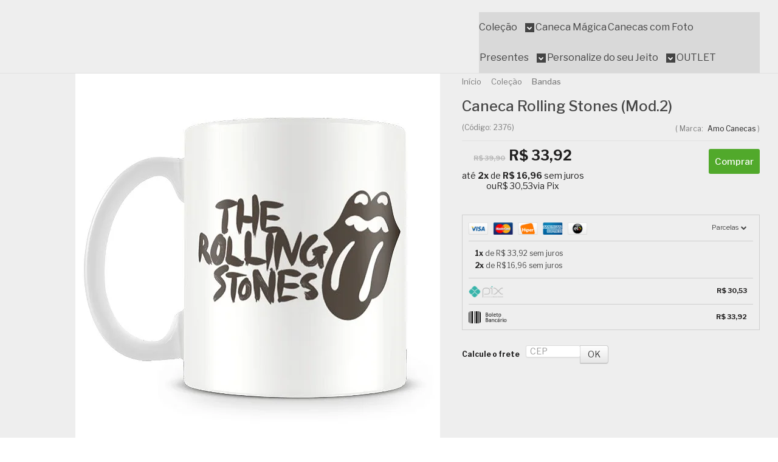

--- FILE ---
content_type: text/html; charset=utf-8
request_url: https://www.amocanecas.com.br/caneca-personalizada-rolling-stones-mod2
body_size: 38180
content:

<!DOCTYPE html>
<html lang="pt-br">
  <head>
    <meta charset="utf-8">
    <meta content='width=device-width, initial-scale=1.0, maximum-scale=2.0' name='viewport' />
    <title>Caneca Rolling Stones (Mod.2) - Caneca Personalizada para Todas as Ocasiões!</title>
    <meta http-equiv="X-UA-Compatible" content="IE=edge">
    <meta name="generator" content="Loja Integrada" />

    <link rel="dns-prefetch" href="https://cdn.awsli.com.br/">
    <link rel="preconnect" href="https://cdn.awsli.com.br/">
    <link rel="preconnect" href="https://fonts.googleapis.com">
    <link rel="preconnect" href="https://fonts.gstatic.com" crossorigin>

    
  
      <meta property="og:url" content="https://www.amocanecas.com.br/caneca-personalizada-rolling-stones-mod2" />
      <meta property="og:type" content="website" />
      <meta property="og:site_name" content="Amo Canecas" />
      <meta property="og:locale" content="pt_BR" />
    
  <!-- Metadata para o facebook -->
  <meta property="og:type" content="website" />
  <meta property="og:title" content="Caneca Rolling Stones (Mod.2)" />
  <meta property="og:image" content="https://cdn.awsli.com.br/800x800/180/180275/produto/30862443/bdc3218372.jpg" />
  <meta name="twitter:card" content="product" />
  
  <meta name="twitter:domain" content="www.amocanecas.com.br" />
  <meta name="twitter:url" content="https://www.amocanecas.com.br/caneca-personalizada-rolling-stones-mod2?utm_source=twitter&utm_medium=twitter&utm_campaign=twitter" />
  <meta name="twitter:title" content="Caneca Rolling Stones (Mod.2)" />
  <meta name="twitter:description" content="Caneca personalizada de porcelana de alto brilho interior e al&amp;ccedil;a branca com estampa do Rolling Stones. A estampa na parte externa com a tem&amp;aacute;tica da cole&amp;ccedil;&amp;atilde;o Rolling Stones,&amp;nbsp;tem tudo para arrancar sorrisos do presenteado. Produzidas com porcelana de alta resist&amp;ecirc;ncia, s&amp;atilde;o &amp;oacute;timas para os momentos de relaxamento ou durante o trabalho para deliciar sua bebida favorita! Al&amp;eacute;m disso, elas podem ser usadas at&amp;eacute; mesmo como item de decora&amp;ccedil;&amp;atilde;o, porta canetas, porta treco, porta objetos ou do jeito que voc&amp;ecirc; preferir. Com certeza elas deixar&amp;atilde;o seu cantinho super moderno. Alem disso elas s&amp;atilde;o estampadas em qualidade fotogr&amp;aacute;fica, cores brilhantes de excelente qualidade e acabamento impec&amp;aacute;vel. Com sua al&amp;ccedil;a e bordas arredondadas proporciona um encaixe perfeito para suas m&amp;atilde;os, e um melhor conforto na hora de deliciar sua bebida predileta. S&amp;atilde;o tamb&amp;eacute;m totalmente resistente a micro-ondas e lava-lou&amp;ccedil;as. Pode aquecer, lavar, secar que n&amp;atilde;o perde sua qualidade. E sabe o que &amp;eacute; mais legal ainda? Essa&amp;nbsp;belezinha&amp;nbsp;chega&amp;nbsp;embalada&amp;nbsp;numa caixinha pronta&amp;nbsp;para dar de presente. Linda caneca para voc&amp;ecirc; e para presentear quem voc&amp;ecirc; gosta.&amp;nbsp;&amp;Eacute; uma excelente op&amp;ccedil;&amp;atilde;o para voc&amp;ecirc; presentear aquela pessoa especial. Todo mundo Ama Canecas.&amp;nbsp;A nossa linha de canecas &amp;eacute; t&amp;atilde;o linda e especial que vai ser imposs&amp;iacute;vel n&amp;atilde;o querer todas elas. Tem ..." />
  <meta name="twitter:image" content="https://cdn.awsli.com.br/300x300/180/180275/produto/30862443/bdc3218372.jpg" />
  <meta name="twitter:label1" content="Código" />
  <meta name="twitter:data1" content="2376" />
  <meta name="twitter:label2" content="Disponibilidade" />
  <meta name="twitter:data2" content="Disponível" />


    
  
    <script>
      setTimeout(function() {
        if (typeof removePageLoading === 'function') {
          removePageLoading();
        };
      }, 7000);
    </script>
  



    

  

    <link rel="canonical" href="https://www.amocanecas.com.br/caneca-personalizada-rolling-stones-mod2" />
  



  <meta name="description" content="Caneca personalizada de porcelana de alto brilho interior e al&amp;ccedil;a branca com estampa do Rolling Stones. A estampa na parte externa com a tem&amp;aacute;tica da cole&amp;ccedil;&amp;atilde;o Rolling Stones,&amp;nbsp;tem tudo para arrancar sorrisos do presenteado. Produzidas com porcelana de alta resist&amp;ecirc;ncia, s&amp;atilde;o &amp;oacute;timas para os momentos de relaxamento ou durante o trabalho para deliciar sua bebida favorita! Al&amp;eacute;m disso, elas podem ser usadas at&amp;eacute; mesmo como item de decora&amp;ccedil;&amp;atilde;o, porta canetas, porta treco, porta objetos ou do jeito que voc&amp;ecirc; preferir. Com certeza elas deixar&amp;atilde;o seu cantinho super moderno. Alem disso elas s&amp;atilde;o estampadas em qualidade fotogr&amp;aacute;fica, cores brilhantes de excelente qualidade e acabamento impec&amp;aacute;vel. Com sua al&amp;ccedil;a e bordas arredondadas proporciona um encaixe perfeito para suas m&amp;atilde;os, e um melhor conforto na hora de deliciar sua bebida predileta. S&amp;atilde;o tamb&amp;eacute;m totalmente resistente a micro-ondas e lava-lou&amp;ccedil;as. Pode aquecer, lavar, secar que n&amp;atilde;o perde sua qualidade. E sabe o que &amp;eacute; mais legal ainda? Essa&amp;nbsp;belezinha&amp;nbsp;chega&amp;nbsp;embalada&amp;nbsp;numa caixinha pronta&amp;nbsp;para dar de presente. Linda caneca para voc&amp;ecirc; e para presentear quem voc&amp;ecirc; gosta.&amp;nbsp;&amp;Eacute; uma excelente op&amp;ccedil;&amp;atilde;o para voc&amp;ecirc; presentear aquela pessoa especial. Todo mundo Ama Canecas.&amp;nbsp;A nossa linha de canecas &amp;eacute; t&amp;atilde;o linda e especial que vai ser imposs&amp;iacute;vel n&amp;atilde;o querer todas elas. Tem ..." />
  <meta property="og:description" content="Caneca personalizada de porcelana de alto brilho interior e al&amp;ccedil;a branca com estampa do Rolling Stones. A estampa na parte externa com a tem&amp;aacute;tica da cole&amp;ccedil;&amp;atilde;o Rolling Stones,&amp;nbsp;tem tudo para arrancar sorrisos do presenteado. Produzidas com porcelana de alta resist&amp;ecirc;ncia, s&amp;atilde;o &amp;oacute;timas para os momentos de relaxamento ou durante o trabalho para deliciar sua bebida favorita! Al&amp;eacute;m disso, elas podem ser usadas at&amp;eacute; mesmo como item de decora&amp;ccedil;&amp;atilde;o, porta canetas, porta treco, porta objetos ou do jeito que voc&amp;ecirc; preferir. Com certeza elas deixar&amp;atilde;o seu cantinho super moderno. Alem disso elas s&amp;atilde;o estampadas em qualidade fotogr&amp;aacute;fica, cores brilhantes de excelente qualidade e acabamento impec&amp;aacute;vel. Com sua al&amp;ccedil;a e bordas arredondadas proporciona um encaixe perfeito para suas m&amp;atilde;os, e um melhor conforto na hora de deliciar sua bebida predileta. S&amp;atilde;o tamb&amp;eacute;m totalmente resistente a micro-ondas e lava-lou&amp;ccedil;as. Pode aquecer, lavar, secar que n&amp;atilde;o perde sua qualidade. E sabe o que &amp;eacute; mais legal ainda? Essa&amp;nbsp;belezinha&amp;nbsp;chega&amp;nbsp;embalada&amp;nbsp;numa caixinha pronta&amp;nbsp;para dar de presente. Linda caneca para voc&amp;ecirc; e para presentear quem voc&amp;ecirc; gosta.&amp;nbsp;&amp;Eacute; uma excelente op&amp;ccedil;&amp;atilde;o para voc&amp;ecirc; presentear aquela pessoa especial. Todo mundo Ama Canecas.&amp;nbsp;A nossa linha de canecas &amp;eacute; t&amp;atilde;o linda e especial que vai ser imposs&amp;iacute;vel n&amp;atilde;o querer todas elas. Tem ..." />







  <meta name="robots" content="index, follow" />



    
      
        <link rel="shortcut icon" href="https://cdn.awsli.com.br/180/180275/favicon/25a150abfb.png" />
      
      <link rel="icon" href="https://cdn.awsli.com.br/180/180275/favicon/25a150abfb.png" sizes="192x192">
    
    
      <meta name="theme-color" content="#E54E88">
    

    
      <link rel="stylesheet" href="https://cdn.awsli.com.br/production/static/loja/estrutura/v1/css/all.min.css?v=ab3cc68" type="text/css">
    
    <!--[if lte IE 8]><link rel="stylesheet" href="https://cdn.awsli.com.br/production/static/loja/estrutura/v1/css/ie-fix.min.css" type="text/css"><![endif]-->
    <!--[if lte IE 9]><style type="text/css">.lateral-fulbanner { position: relative; }</style><![endif]-->

    
      <link rel="stylesheet" href="https://cdn.awsli.com.br/production/static/loja/estrutura/v1/css/tema-escuro.min.css?v=ab3cc68" type="text/css">
    

    
    
      <link href="https://fonts.googleapis.com/css2?family=Open%20Sans:wght@300;400;600;700&display=swap" rel="stylesheet">
    

    
      <link rel="stylesheet" href="https://cdn.awsli.com.br/production/static/loja/estrutura/v1/css/bootstrap-responsive.css?v=ab3cc68" type="text/css">
      <link rel="stylesheet" href="https://cdn.awsli.com.br/production/static/loja/estrutura/v1/css/style-responsive.css?v=ab3cc68">
    

    <link rel="stylesheet" href="/tema.css?v=20260126-113553">

    

    <script type="text/javascript">
      var LOJA_ID = 180275;
      var MEDIA_URL = "https://cdn.awsli.com.br/";
      var API_URL_PUBLIC = 'https://api.awsli.com.br/';
      
        var CARRINHO_PRODS = [];
      
      var ENVIO_ESCOLHIDO = 0;
      var ENVIO_ESCOLHIDO_CODE = 0;
      var CONTRATO_INTERNACIONAL = false;
      var CONTRATO_BRAZIL = !CONTRATO_INTERNACIONAL;
      var IS_STORE_ASYNC = true;
      var IS_CLIENTE_ANONIMO = false;
    </script>

    

    <!-- Editor Visual -->
    

    <script>
      

      const isPreview = JSON.parse(sessionStorage.getItem('preview', true));
      if (isPreview) {
        const url = location.href
        location.search === '' && url + (location.search = '?preview=None')
      }
    </script>

    
      <script src="https://cdn.awsli.com.br/production/static/loja/estrutura/v1/js/all.min.js?v=ab3cc68"></script>
    
    <!-- HTML5 shim and Respond.js IE8 support of HTML5 elements and media queries -->
    <!--[if lt IE 9]>
      <script src="https://oss.maxcdn.com/html5shiv/3.7.2/html5shiv.min.js"></script>
      <script src="https://oss.maxcdn.com/respond/1.4.2/respond.min.js"></script>
    <![endif]-->

    <link rel="stylesheet" href="https://cdn.awsli.com.br/production/static/loja/estrutura/v1/css/slick.min.css" type="text/css">
    <script src="https://cdn.awsli.com.br/production/static/loja/estrutura/v1/js/slick.min.js?v=ab3cc68"></script>
    <link rel="stylesheet" href="https://cdn.awsli.com.br/production/static/css/jquery.fancybox.min.css" type="text/css" />
    <script src="https://cdn.awsli.com.br/production/static/js/jquery/jquery.fancybox.pack.min.js"></script>

    
    

  
  <link rel="stylesheet" href="https://cdn.awsli.com.br/production/static/loja/estrutura/v1/css/imagezoom.min.css" type="text/css">
  <script src="https://cdn.awsli.com.br/production/static/loja/estrutura/v1/js/jquery.imagezoom.min.js"></script>

  <script type="text/javascript">
    var PRODUTO_ID = '30862443';
    var URL_PRODUTO_FRETE_CALCULAR = 'https://www.amocanecas.com.br/carrinho/frete';
    var variacoes = undefined;
    var grades = undefined;
    var imagem_grande = "https://cdn.awsli.com.br/2500x2500/180/180275/produto/30862443/bdc3218372.jpg";
    var produto_grades_imagens = {};
    var produto_preco_sob_consulta = false;
    var produto_preco = 33.92;
  </script>
  <script type="text/javascript" src="https://cdn.awsli.com.br/production/static/loja/estrutura/v1/js/produto.min.js?v=ab3cc68"></script>
  <script type="text/javascript" src="https://cdn.awsli.com.br/production/static/loja/estrutura/v1/js/eventos-pixel-produto.min.js?v=ab3cc68"></script>


    
      
        <script>
  (function(i,s,o,g,r,a,m){i['GoogleAnalyticsObject']=r;i[r]=i[r]||function(){
  (i[r].q=i[r].q||[]).push(arguments)},i[r].l=1*new Date();a=s.createElement(o),
  m=s.getElementsByTagName(o)[0];a.async=1;a.src=g;m.parentNode.insertBefore(a,m)
  })(window,document,'script','//www.google-analytics.com/analytics.js','ga');

  ga('create', 'UA-62760111-1', document.domain.replace(/^(www|store|loja)\./,''));
  ga('require', 'displayfeatures');
  
  
    ga('set', 'ecomm_prodid', '2376');
    ga('set', 'ecomm_pagetype', 'product');
    
      ga('set', 'ecomm_totalvalue', '33.92');
    
  
  
  
  ga('send', 'pageview');
</script>

      
        
      
        <!-- Global site tag (gtag.js) - Google Analytics -->
<script async src="https://www.googletagmanager.com/gtag/js?l=LIgtagDataLayer&id=G-CGZJPL4WHQ"></script>
<script>
  window.LIgtagDataLayer = window.LIgtagDataLayer || [];
  function LIgtag(){LIgtagDataLayer.push(arguments);}
  LIgtag('js', new Date());

  LIgtag('set', {
    'currency': 'BRL',
    'country': 'BR'
  });
  LIgtag('config', 'G-CGZJPL4WHQ');
  LIgtag('config', 'AW-331805577');

  if(window.performance) {
    var timeSincePageLoad = Math.round(performance.now());
    LIgtag('event', 'timing_complete', {
      'name': 'load',
      'time': timeSincePageLoad
    });
  }

  $(document).on('li_view_home', function(_, eventID) {
    LIgtag('event', 'view_home');
  });

  $(document).on('li_select_product', function(_, eventID, data) {
    LIgtag('event', 'select_item', data);
  });

  $(document).on('li_start_contact', function(_, eventID, value) {
    LIgtag('event', 'start_contact', {
      value
    });
  });

  $(document).on('li_view_catalog', function(_, eventID) {
    LIgtag('event', 'view_catalog');
  });

  $(document).on('li_search', function(_, eventID, search_term) {
    LIgtag('event', 'search', {
      search_term
    });
  });

  $(document).on('li_filter_products', function(_, eventID, data) {
    LIgtag('event', 'filter_products', data);
  });

  $(document).on('li_sort_products', function(_, eventID, value) {
    LIgtag('event', 'sort_products', {
      value
    });
  });

  $(document).on('li_view_product', function(_, eventID, item) {
    LIgtag('event', 'view_item', {
      items: [item]
    });
  });

  $(document).on('li_select_variation', function(_, eventID, data) {
    LIgtag('event', 'select_variation', data);
  });

  $(document).on('li_calculate_shipping', function(_, eventID, data) {
    LIgtag('event', 'calculate_shipping', {
      zipcode: data.zipcode
    });
  });

  $(document).on('li_view_cart', function(_, eventID, data) {
    LIgtag('event', 'view_cart', data);
  });

  $(document).on('li_add_to_cart', function(_, eventID, data) {
    LIgtag('event', 'add_to_cart', {
      items: data.items
    });
  });

  $(document).on('li_apply_coupon', function(_, eventID, value) {
    LIgtag('event', 'apply_coupon', {
      value
    });
  });

  $(document).on('li_change_quantity', function(_, eventID, item) {
    LIgtag('event', 'change_quantity', {
      items: [item]
    });
  });

  $(document).on('li_remove_from_cart', function(_, eventID, item) {
    LIgtag('event', 'remove_from_cart', {
      items: [item]
    });
  });

  $(document).on('li_return_home', function(_, eventID) {
    LIgtag('event', 'return_home');
  });

  $(document).on('li_view_checkout', function(_, eventID, data) {
    LIgtag('event', 'begin_checkout', data);
  });

  $(document).on('li_login', function(_, eventID) {
    LIgtag('event', 'login');
  });

  $(document).on('li_change_address', function(_, eventID, value) {
    LIgtag('event', 'change_address', {
      value
    });
  });

  $(document).on('li_change_shipping', function(_, eventID, data) {
    LIgtag('event', 'add_shipping_info', data);
  });

  $(document).on('li_change_payment', function(_, eventID, data) {
    LIgtag('event', 'add_payment_info', data);
  });

  $(document).on('li_start_purchase', function(_, eventID) {
    LIgtag('event', 'start_purchase');
  });

  $(document).on('li_checkout_error', function(_, eventID, value) {
    LIgtag('event', 'checkout_error', {
      value
    });
  });

  $(document).on('li_purchase', function(_, eventID, data) {
    LIgtag('event', 'purchase', data);

    
      LIgtag('event', 'conversion', {
        send_to: 'AW-331805577/04kOCJeQvNoCEInnm54B',
        value: data.value,
        currency: data.currency,
        transaction_id: data.transaction_id
      });
    
  });
</script>
      
        <!-- Facebook Pixel Code -->
<script>
  !function(f,b,e,v,n,t,s)
  {if(f.fbq)return;n=f.fbq=function(){n.callMethod?
  n.callMethod.apply(n,arguments):n.queue.push(arguments)};
  if(!f._fbq)f._fbq=n;n.push=n;n.loaded=!0;n.version='2.0';
  n.queue=[];t=b.createElement(e);t.async=!0;
  t.src=v;s=b.getElementsByTagName(e)[0];
  s.parentNode.insertBefore(t,s)}(window, document,'script',
  'https://connect.facebook.net/en_US/fbevents.js');

  var has_meta_app = true,
    li_fb_user_data = {};

  try {
    var user_session_identifier = $.cookie('li_user_session_identifier');

    if (!user_session_identifier) {
      user_session_identifier = uuidv4();

      $.cookie('li_user_session_identifier', user_session_identifier, {
        path: '/'
      });
    };
  } catch (err) { }
  
  fbq('init', '823892478189928', {
    country: 'br',
    external_id: user_session_identifier,
    ...li_fb_user_data
  }, {
    agent: 'li'
  });
  
  $(document).on('li_view_home', function(_, eventID) {
    fbq('track', 'PageView', {}, { eventID: eventID + '-PV' });
  
    fbq('trackCustom', 'ViewHome', {}, { eventID });
  });

  $(document).on('li_select_product', function(_, eventID, data) {
    var body = {
      content_ids: [data.item_sku],
      content_name: data.item_name
    };

    fbq('trackCustom', 'SelectItem', body, { eventID });
  });

  $(document).on('li_start_contact', function(_, eventID, value) {
    var body = {
      content_name: value
    };

    fbq('track', 'Contact', body, { eventID });
  });

  $(document).on('li_view_catalog', function(_, eventID) {
    fbq('track', 'PageView', {}, { eventID: eventID + '-PV' });
  
    fbq('trackCustom', 'ViewCatalog', {}, { eventID });
  });

  $(document).on('li_search', function(_, eventID, search_term) {
    var body = {
      search_string: search_term
    };

    fbq('track', 'Search', body, { eventID });
  });

  $(document).on('li_filter_products', function(_, eventID, data) {
    var body = {
      content_name: data.attribute_name + ':' + data.attribute_value
    };

    fbq('trackCustom', 'FilterProducts', body, { eventID });
  });

  $(document).on('li_sort_products', function(_, eventID, value) {
    var body = {
      content_name: value
    };

    fbq('trackCustom', 'SortProducts', body, { eventID });
  });

  $(document).on('li_view_product', function(_, eventID, item) {
    fbq('track', 'PageView', {}, { eventID: eventID + '-PV' });
  
    var body = {
      content_ids: [item.item_sku],
      content_category: item.item_category,
      content_name: item.item_name,
      content_type: item.item_type,
      currency: 'BRL',
      value: item.price
    };

    fbq('track', 'ViewContent', body, { eventID });
  });

  $(document).on('li_select_variation', function(_, eventID, data) {
    var body = {
      content_name: data.grid_name + ':' + data.variation_name
    };

    fbq('track', 'CustomizeProduct', body, { eventID });
  });

  $(document).on('li_calculate_shipping', function(_, eventID, data) {
    var body = {
      content_name: data.zipcode
    };

    fbq('trackCustom', 'CalculateShipping', body, { eventID });
  });

  $(document).on('li_view_buy_together', function(_, eventID, data) {
    var content_ids = $.map(data.items, function(item) {
      return item.item_sku;
    });

    var body = {
      content_ids,
      content_name: data.title
    };

    fbq('trackCustom', 'ViewBuyTogether', body, { eventID });
  });

  $(document).on('li_select_buy_together_variation', function(_, eventID, data) {
    var body = {
      content_name: data.grid_name + ':' + data.variation_name
    };

    fbq('track', 'CustomizeBuyTogetherProduct', body, { eventID });
  });

  $(document).on('li_view_cart', function(_, eventID, data) {
    fbq('track', 'PageView', {}, { eventID: eventID + '-PV' });
  
    var contents = $.map(data.items, function(item) {
      return {
        id: item.item_sku,
        quantity: item.quantity
      };
    });

    var body = {
      contents,
      content_type: 'product',
      currency: 'BRL',
      num_items: contents.length,
      value: data.value
    };

    fbq('trackCustom', 'ViewCart', body, { eventID });
  });

  $(document).on('li_add_to_cart', function(_, eventID, data) {
    var value = 0;

    var contents = $.map(data.items, function(item) {
      value += item.price * item.quantity;

      return {
        id: item.item_sku,
        quantity: item.quantity
      };
    });

    var body = {
      contents,
      content_type: 'product',
      currency: 'BRL',
      value
    };

    fbq('track', 'AddToCart', body, { eventID });
  });

  $(document).on('li_apply_coupon', function(_, eventID, value) {
    var body = {
      content_name: value
    };

    fbq('trackCustom', 'ApplyCoupon', body, { eventID });
  });

  $(document).on('li_change_quantity', function(_, eventID, item) {
    var body = {
      contents: [
        {
          id: item.item_id,
          quantity: item.quantity
        }
      ]
    };

    fbq('trackCustom', 'ChangeQuantity', body, { eventID });
  });

  $(document).on('li_remove_from_cart', function(_, eventID, item) {
    var body = {
      content_ids: [item.item_id]
    };

    fbq('trackCustom', 'RemoveFromCart', body, { eventID });
  });

  $(document).on('li_return_home', function(_, eventID) {
    fbq('trackCustom', 'ReturnHome', {}, { eventID });
  });

  $(document).on('li_view_checkout', function(_, eventID, data) {
    fbq('track', 'PageView', {}, { eventID: eventID + '-PV' });
  
    var contents = $.map(data.items, function(item) {
      return {
        id: item.item_sku,
        quantity: item.quantity
      };
    });

    var body = {
      contents,
      content_type: 'product',
      currency: 'BRL',
      num_items: contents.length,
      value: data.value
    };

    fbq('track', 'InitiateCheckout', body, { eventID });
  });

  $(document).on('li_login', function(_, eventID) {
    fbq('track', 'PageView', {}, { eventID: eventID + '-PV' });

    fbq('trackCustom', 'Login', {}, { eventID });
  });

  $(document).on('li_change_address', function(_, eventID, value) {
    var body = {
      content_name: value
    };

    fbq('trackCustom', 'ChangeAddress', body, { eventID });
  });

  $(document).on('li_change_shipping', function(_, eventID, data) {
    var contents = $.map(data.items, function(item) {
      return {
        id: item.item_sku,
        quantity: item.quantity
      };
    });

    var body = {
      contents,
      content_name: data.shipping_tier
    };

    fbq('trackCustom', 'AddShippingInfo', body, { eventID });
  });

  $(document).on('li_change_payment', function(_, eventID, data) {
    var contents = $.map(data.items, function(item) {
      return {
        id: item.item_sku,
        quantity: item.quantity
      };
    });

    var body = {
      contents,
      content_name: data.payment_type
    };

    fbq('track', 'AddPaymentInfo', body, { eventID });
  });

  $(document).on('li_start_purchase', function(_, eventID) {
    fbq('trackCustom', 'StartPurchase', {}, { eventID });
  });

  $(document).on('li_checkout_error', function(_, eventID, value) {
    var body = {
      content_name: value
    };

    fbq('trackCustom', 'CheckoutError', body, { eventID });
  });

  $(document).on('li_purchase', function(_, eventID, data) {
    var contents = $.map(data.items, function(item) {
      return {
        id: item.item_sku,
        quantity: item.quantity
      };
    });

    var body = {
      contents,
      content_type: 'product',
      currency: 'BRL',
      num_items: contents.length,
      value: data.total_value,
      order_id: data.transaction_id
    };

    fbq('track', 'Purchase', body, { eventID });
  });
  
  $(document).on('li_view_page', function(_, eventID) {
    fbq('track', 'PageView', {}, { eventID: eventID + '-PV' });
  });

  $(document).on('li_view_purchase', function(_, eventID) {
    fbq('track', 'PageView', {}, { eventID: eventID + '-PV' });
  });

  $(document).on('li_view_wishlist', function(_, eventID) {
    fbq('track', 'PageView', {}, { eventID: eventID + '-PV' });
  });

  $(document).on('li_view_orders', function(_, eventID) {
    fbq('track', 'PageView', {}, { eventID: eventID + '-PV' });
  });

  $(document).on('li_view_account', function(_, eventID) {
    fbq('track', 'PageView', {}, { eventID: eventID + '-PV' });
  });

  $(document).on('li_view_others', function(_, eventID) {
    fbq('track', 'PageView', {}, { eventID: eventID + '-PV' });
  });
</script>
<noscript>
  <img height="1" width="1" style="display:none" 
       src="https://www.facebook.com/tr?id=823892478189928&ev=PageView&noscript=1"/>
</noscript>
<!-- End Facebook Pixel Code -->
      
        
      
        
      
        
      
        
      
    

    
<script>
  var url = '/_events/api/setEvent';

  var sendMetrics = function(event, user = {}) {
    var unique_identifier = uuidv4();

    try {
      var data = {
        request: {
          id: unique_identifier,
          environment: 'production'
        },
        store: {
          id: 180275,
          name: 'Amo Canecas',
          test_account: false,
          has_meta_app: window.has_meta_app ?? false,
          li_search: true
        },
        device: {
          is_mobile: /Mobi/.test(window.navigator.userAgent),
          user_agent: window.navigator.userAgent,
          ip: '###device_ip###'
        },
        page: {
          host: window.location.hostname,
          path: window.location.pathname,
          search: window.location.search,
          type: 'product',
          title: document.title,
          referrer: document.referrer
        },
        timestamp: '###server_timestamp###',
        user_timestamp: new Date().toISOString(),
        event,
        origin: 'store'
      };

      if (window.performance) {
        var [timing] = window.performance.getEntriesByType('navigation');

        data['time'] = {
          server_response: Math.round(timing.responseStart - timing.requestStart)
        };
      }

      var _user = {},
          user_email_cookie = $.cookie('user_email'),
          user_data_cookie = $.cookie('LI-UserData');

      if (user_email_cookie) {
        var user_email = decodeURIComponent(user_email_cookie);

        _user['email'] = user_email;
      }

      if (user_data_cookie) {
        var user_data = JSON.parse(user_data_cookie);

        _user['logged'] = user_data.logged;
        _user['id'] = user_data.id ?? undefined;
      }

      $.each(user, function(key, value) {
        _user[key] = value;
      });

      if (!$.isEmptyObject(_user)) {
        data['user'] = _user;
      }

      try {
        var session_identifier = $.cookie('li_session_identifier');

        if (!session_identifier) {
          session_identifier = uuidv4();
        };

        var expiration_date = new Date();

        expiration_date.setTime(expiration_date.getTime() + (30 * 60 * 1000)); // 30 minutos

        $.cookie('li_session_identifier', session_identifier, {
          expires: expiration_date,
          path: '/'
        });

        data['session'] = {
          id: session_identifier
        };
      } catch (err) { }

      try {
        var user_session_identifier = $.cookie('li_user_session_identifier');

        if (!user_session_identifier) {
          user_session_identifier = uuidv4();

          $.cookie('li_user_session_identifier', user_session_identifier, {
            path: '/'
          });
        };

        data['user_session'] = {
          id: user_session_identifier
        };
      } catch (err) { }

      var _cookies = {},
          fbc = $.cookie('_fbc'),
          fbp = $.cookie('_fbp');

      if (fbc) {
        _cookies['fbc'] = fbc;
      }

      if (fbp) {
        _cookies['fbp'] = fbp;
      }

      if (!$.isEmptyObject(_cookies)) {
        data['session']['cookies'] = _cookies;
      }

      try {
        var ab_test_cookie = $.cookie('li_ab_test_running');

        if (ab_test_cookie) {
          var ab_test = JSON.parse(atob(ab_test_cookie));

          if (ab_test.length) {
            data['store']['ab_test'] = ab_test;
          }
        }
      } catch (err) { }

      var _utm = {};

      $.each(sessionStorage, function(key, value) {
        if (key.startsWith('utm_')) {
          var name = key.split('_')[1];

          _utm[name] = value;
        }
      });

      if (!$.isEmptyObject(_utm)) {
        data['session']['utm'] = _utm;
      }

      var controller = new AbortController();

      setTimeout(function() {
        controller.abort();
      }, 5000);

      fetch(url, {
        keepalive: true,
        method: 'POST',
        headers: {
          'Content-Type': 'application/json'
        },
        body: JSON.stringify({ data }),
        signal: controller.signal
      });
    } catch (err) { }

    return unique_identifier;
  }
</script>

    
<script>
  (function() {
    var initABTestHandler = function() {
      try {
        if ($.cookie('li_ab_test_running')) {
          return
        };
        var running_tests = [];

        
        
        
        

        var running_tests_to_cookie = JSON.stringify(running_tests);
        running_tests_to_cookie = btoa(running_tests_to_cookie);
        $.cookie('li_ab_test_running', running_tests_to_cookie, {
          path: '/'
        });

        
        if (running_tests.length > 0) {
          setTimeout(function() {
            $.ajax({
              url: "/conta/status"
            });
          }, 500);
        };

      } catch (err) { }
    }
    setTimeout(initABTestHandler, 500);
  }());
</script>

    
<script>
  $(function() {
    // Clicar em um produto
    $('.listagem-item').click(function() {
      var row, column;

      var $list = $(this).closest('[data-produtos-linha]'),
          index = $(this).closest('li').index();

      if($list.find('.listagem-linha').length === 1) {
        var productsPerRow = $list.data('produtos-linha');

        row = Math.floor(index / productsPerRow) + 1;
        column = (index % productsPerRow) + 1;
      } else {
        row = $(this).closest('.listagem-linha').index() + 1;
        column = index + 1;
      }

      var body = {
        item_id: $(this).attr('data-id'),
        item_sku: $(this).find('.produto-sku').text(),
        item_name: $(this).find('.nome-produto').text().trim(),
        item_row: row,
        item_column: column
      };

      var eventID = sendMetrics({
        type: 'event',
        name: 'select_product',
        data: body
      });

      $(document).trigger('li_select_product', [eventID, body]);
    });

    // Clicar no "Fale Conosco"
    $('#modalContato').on('show', function() {
      var value = 'Fale Conosco';

      var eventID = sendMetrics({
        type: 'event',
        name: 'start_contact',
        data: { text: value }
      });

      $(document).trigger('li_start_contact', [eventID, value]);
    });

    // Clicar no WhatsApp
    $('.li-whatsapp a').click(function() {
      var value = 'WhatsApp';

      var eventID = sendMetrics({
        type: 'event',
        name: 'start_contact',
        data: { text: value }
      });

      $(document).trigger('li_start_contact', [eventID, value]);
    });

    
      // Visualizar o produto
      var body = {
        item_id: '30862443',
        item_sku: '2376',
        item_name: 'Caneca Rolling Stones (Mod.2)',
        item_category: 'Bandas',
        item_type: 'product',
        
          full_price: 39.90,
          promotional_price: 33.92,
          price: 33.92,
        
        quantity: 1
      };

      var params = new URLSearchParams(window.location.search),
          recommendation_shelf = null,
          recommendation = {};

      if (
        params.has('recomendacao_id') &&
        params.has('email_ref') &&
        params.has('produtos_recomendados')
      ) {
        recommendation['email'] = {
          id: params.get('recomendacao_id'),
          email_id: params.get('email_ref'),
          products: $.map(params.get('produtos_recomendados').split(','), function(value) {
            return parseInt(value)
          })
        };
      }

      if (recommendation_shelf) {
        recommendation['shelf'] = recommendation_shelf;
      }

      if (!$.isEmptyObject(recommendation)) {
        body['recommendation'] = recommendation;
      }

      var eventID = sendMetrics({
        type: 'pageview',
        name: 'view_product',
        data: body
      });

      $(document).trigger('li_view_product', [eventID, body]);

      // Calcular frete
      $('#formCalcularCep').submit(function() {
        $(document).ajaxSuccess(function(event, xhr, settings) {
          try {
            var url = new URL(settings.url);

            if(url.pathname !== '/carrinho/frete') return;

            var data = xhr.responseJSON;

            if(data.error) return;

            var params = url.searchParams;

            var body = {
              zipcode: params.get('cep'),
              deliveries: $.map(data, function(delivery) {
                if(delivery.msgErro) return;

                return {
                  id: delivery.id,
                  name: delivery.name,
                  price: delivery.price,
                  delivery_time: delivery.deliveryTime
                };
              })
            };

            var eventID = sendMetrics({
              type: 'event',
              name: 'calculate_shipping',
              data: body
            });

            $(document).trigger('li_calculate_shipping', [eventID, body]);

            $(document).off('ajaxSuccess');
          } catch(error) {}
        });
      });

      // Visualizar compre junto
      $(document).on('buy_together_ready', function() {
        var $buyTogether = $('.compre-junto');

        var observer = new IntersectionObserver(function(entries) {
          entries.forEach(function(entry) {
            if(entry.isIntersecting) {
              var body = {
                title: $buyTogether.find('.compre-junto__titulo').text(),
                id: $buyTogether.data('id'),
                items: $buyTogether.find('.compre-junto__produto').map(function() {
                  var $product = $(this);

                  return {
                    item_id: $product.attr('data-id'),
                    item_sku: $product.attr('data-code'),
                    item_name: $product.find('.compre-junto__nome').text(),
                    full_price: $product.find('.compre-junto__preco--regular').data('price') || null,
                    promotional_price: $product.find('.compre-junto__preco--promocional').data('price') || null
                  };
                }).get()
              };

              var eventID = sendMetrics({
                type: 'event',
                name: 'view_buy_together',
                data: body
              });

              $(document).trigger('li_view_buy_together', [eventID, body]);

              observer.disconnect();
            }
          });
        }, { threshold: 1.0 });

        observer.observe($buyTogether.get(0));

        $('.compre-junto__atributo--grade').click(function(event) {
          if(!event.originalEvent) return;

          var body = {
            grid_name: $(this).closest('.compre-junto__atributos').data('grid'),
            variation_name: $(this).data('variation')
          };

          var eventID = sendMetrics({
            type: 'event',
            name: 'select_buy_together_variation',
            data: body
          });

          $(document).trigger('li_select_buy_together_variation', [eventID, body]);
        });

        $('.compre-junto__atributo--lista').change(function(event) {
          if(!event.originalEvent) return;

          var $selectedOption = $(this).find('option:selected');

          if(!$selectedOption.is('[value]')) return;

          var body = {
            grid_name: $(this).closest('.compre-junto__atributos').data('grid'),
            variation_name: $selectedOption.text()
          };

          var eventID = sendMetrics({
            type: 'event',
            name: 'select_buy_together_variation',
            data: body
          });

          $(document).trigger('li_select_buy_together_variation', [eventID, body]);
        });
      });

      // Selecionar uma variação
      $('.atributo-item').click(function(event) {
        if(!event.originalEvent) return;

        var body = {
          grid_name: $(this).data('grade-nome'),
          variation_name: $(this).data('variacao-nome')
        };

        var eventID = sendMetrics({
          type: 'event',
          name: 'select_variation',
          data: body
        });

        $(document).trigger('li_select_variation', [eventID, body]);
      });
    
  });
</script>


    
	<!-- Script Analytics -->
  
      <!-- Google Analytics 
<script>
window.ga=window.ga||function(){(ga.q=ga.q||[]).push(arguments)};ga.l=+new Date;
ga('create', 'UA-62760111-1', 'auto');
ga('send', 'pageview');
</script>
<script async src='//www.google-analytics.com/analytics.js'></script>
 End Google Analytics -->
  

	<!-- SAK - carrinho abandonado -->
  
      <script src='https://empreender.nyc3.digitaloceanspaces.com/wcr/user_spider/bCtVM21Ma2gzNk5QOGk4UzFJcWN4Zz09_lojaintegrada.js' defer></script>
  

	<!-- Confirmação de Domínio Facebook -->
  
      <meta name="facebook-domain-verification" content="648h7u7iyhfdrztu3r1cdq8n3pkxu7" />
  

	<!-- lojaintegrada-google-shopping -->
  
      <meta name="google-site-verification" content="7hBbc0VdKOJB4iboNAScBEhvJj_M_RbgMJOgUJI18lI" />
  

	<!-- Tag Google -->
  
      <!-- Google tag (gtag.js) -->
<script async src="https://www.googletagmanager.com/gtag/js?id=GT-5DG92D9L"></script>
<script>
  window.dataLayer = window.dataLayer || [];
  function gtag(){dataLayer.push(arguments);}
  gtag('js', new Date());

  gtag('config', 'GT-5DG92D9L');
</script>
  

	<!-- Google Search Console -->
  
      <meta name="google-site-verification" content="sDU8Ukn_s-CNjBtAZ2wjzzcNyWKRh5KFk67CLIhv6Lk" />
  

	<!-- Google Analytics - NOVO -->
  
      <!-- Global site tag (gtag.js) - Google Analytics -->
<script async src="https://www.googletagmanager.com/gtag/js?id=UA-62760111-1"></script>
<script>
  window.dataLayer = window.dataLayer || [];
  function gtag(){dataLayer.push(arguments);}
  gtag('js', new Date());

  gtag('config', 'UA-62760111-1');
</script>
  

	<!-- parceirando_data_layer -->
  
      <script src="https://parceirando.s3.us-east-1.amazonaws.com/scripts/analytics/lojaintegrada/index.js"></script>

  


    
      
        <link href="//cdn.awsli.com.br/temasv2/4392/__theme_custom.css?v=1753453424" rel="stylesheet" type="text/css">
<script src="//cdn.awsli.com.br/temasv2/4392/__theme_custom.js?v=1753453424"></script>
      
    

    
      <link rel="stylesheet" href="/avancado.css?v=20260126-113553" type="text/css" />
    

    
      
        <script defer async src="https://analytics.tiktok.com/i18n/pixel/sdk.js?sdkid=CBQLAC3C77UBUL1TQVT0"></script>
      

      
        <script type="text/javascript">
          !function (w, d, t) {
            w.TiktokAnalyticsObject=t;
            var ttq=w[t]=w[t]||[];
            ttq.methods=["page","track","identify","instances","debug","on","off","once","ready","alias","group","enableCookie","disableCookie"];
            ttq.setAndDefer=function(t,e){
              t[e]=function(){
                t.push([e].concat(Array.prototype.slice.call(arguments,0)))
              }
            }
            for(var i=0;i<ttq.methods.length;i++)
              ttq.setAndDefer(ttq,ttq.methods[i]);
          }(window, document, 'ttq');

          window.LI_TIKTOK_PIXEL_ENABLED = true;
        </script>
      

      
    

    
  <link rel="manifest" href="/manifest.json" />




  </head>
  <body class="pagina-produto produto-30862443 tema-transparente  ">
    <div id="fb-root"></div>
    
  
    <div id="full-page-loading">
      <div class="conteiner" style="height: 100%;">
        <div class="loading-placeholder-content">
          <div class="loading-placeholder-effect loading-placeholder-header"></div>
          <div class="loading-placeholder-effect loading-placeholder-body"></div>
        </div>
      </div>
      <script>
        var is_full_page_loading = true;
        function removePageLoading() {
          if (is_full_page_loading) {
            try {
              $('#full-page-loading').remove();
            } catch(e) {}
            try {
              var div_loading = document.getElementById('full-page-loading');
              if (div_loading) {
                div_loading.remove();
              };
            } catch(e) {}
            is_full_page_loading = false;
          };
        };
        $(function() {
          setTimeout(function() {
            removePageLoading();
          }, 1);
        });
      </script>
      <style>
        #full-page-loading { position: fixed; z-index: 9999999; margin: auto; top: 0; left: 0; bottom: 0; right: 0; }
        #full-page-loading:before { content: ''; display: block; position: fixed; top: 0; left: 0; width: 100%; height: 100%; background: rgba(255, 255, 255, .98); background: radial-gradient(rgba(255, 255, 255, .99), rgba(255, 255, 255, .98)); }
        .loading-placeholder-content { height: 100%; display: flex; flex-direction: column; position: relative; z-index: 1; }
        .loading-placeholder-effect { background-color: #F9F9F9; border-radius: 5px; width: 100%; animation: pulse-loading 1.5s cubic-bezier(0.4, 0, 0.6, 1) infinite; }
        .loading-placeholder-content .loading-placeholder-body { flex-grow: 1; margin-bottom: 30px; }
        .loading-placeholder-content .loading-placeholder-header { height: 20%; min-height: 100px; max-height: 200px; margin: 30px 0; }
        @keyframes pulse-loading{50%{opacity:.3}}
      </style>
    </div>
  



    
      
        




<div class="barra-inicial fundo-secundario">
  <div class="conteiner">
    <div class="row-fluid">
      <div class="lista-redes span3 hidden-phone">
        
          <ul>
            
              <li>
                <a href="https://facebook.com/lojaamocanecas/" target="_blank" aria-label="Siga nos no Facebook"><i class="icon-facebook"></i></a>
              </li>
            
            
            
            
              <li>
                <a href="https://youtube.com.br/channel/UC8zWYqVdqQ2q6bYBjVImWug" target="_blank" aria-label="Siga nos no Youtube"><i class="icon-youtube"></i></a>
              </li>
            
            
              <li>
                <a href="https://instagram.com/lojaamocanecas" target="_blank" aria-label="Siga nos no Instagram"><i class="icon-instagram"></i></a>
              </li>
            
            
              <li>
                <a href="https://pinterest.com/amocanecasoficial" target="_blank" aria-label="Siga nos no Pinterest"><i class="icon-pinterest"></i></a>
              </li>
            
            
              <li>
                <a href="https://www.amocanecas.com.br/pagina/blog.html" target="_blank" rel="noopener" aria-label="Acesse nosso Blog"><i class="icon-bold"></i></a>
              </li>
            
          </ul>
        
      </div>
      <div class="canais-contato span9">
        <ul>
          <li class="hidden-phone">
            <a href="#modalContato" data-toggle="modal" data-target="#modalContato">
              <i class="icon-comment"></i>
              Fale Conosco
            </a>
          </li>
          
            <li>
              <span>
                <i class="icon-phone"></i>Telefone: (19) 3841-8036
              </span>
            </li>
          
          
            <li class="tel-whatsapp">
              <span>
                <i class="fa fa-whatsapp"></i>Whatsapp: (19) 99611-0717
              </span>
            </li>
          
          
        </ul>
      </div>
    </div>
  </div>
</div>

      
    

    <div class="conteiner-principal">
      
        
          
<div id="cabecalho">

  <div class="atalhos-mobile visible-phone fundo-secundario borda-principal">
    <ul>

      <li><a href="https://www.amocanecas.com.br/" class="icon-home"> </a></li>
      
      <li class="fundo-principal"><a href="https://www.amocanecas.com.br/carrinho/index" class="icon-shopping-cart"> </a></li>
      
      
        <li class="menu-user-logged" style="display: none;"><a href="https://www.amocanecas.com.br/conta/logout" class="icon-signout menu-user-logout"> </a></li>
      
      
      <li><a href="https://www.amocanecas.com.br/conta/index" class="icon-user"> </a></li>
      
      <li class="vazia"><span>&nbsp;</span></li>

    </ul>
  </div>

  <div class="conteiner">
    <div class="row-fluid">
      <div class="span3">
        <h2 class="logo cor-secundaria">
          <a href="https://www.amocanecas.com.br/" title="Amo Canecas">
            
            <img src="https://cdn.awsli.com.br/400x300/180/180275/logo/befafabaf5.png" alt="Amo Canecas" />
            
          </a>
        </h2>


      </div>

      <div class="conteudo-topo span9">
        <div class="superior row-fluid hidden-phone">
          <div class="span8">
            
              
                <div class="btn-group menu-user-logged" style="display: none;">
                  <a href="https://www.amocanecas.com.br/conta/index" class="botao secundario pequeno dropdown-toggle" data-toggle="dropdown">
                    Olá, <span class="menu-user-name"></span>
                    <span class="icon-chevron-down"></span>
                  </a>
                  <ul class="dropdown-menu">
                    <li>
                      <a href="https://www.amocanecas.com.br/conta/index" title="Minha conta">Minha conta</a>
                    </li>
                    
                      <li>
                        <a href="https://www.amocanecas.com.br/conta/pedido/listar" title="Minha conta">Meus pedidos</a>
                      </li>
                    
                    <li>
                      <a href="https://www.amocanecas.com.br/conta/favorito/listar" title="Meus favoritos">Meus favoritos</a>
                    </li>
                    <li>
                      <a href="https://www.amocanecas.com.br/conta/logout" title="Sair" class="menu-user-logout">Sair</a>
                    </li>
                  </ul>
                </div>
              
              
                <a href="https://www.amocanecas.com.br/conta/login" class="bem-vindo cor-secundaria menu-user-welcome">
                  Bem-vindo, <span class="cor-principal">identifique-se</span> para fazer pedidos
                </a>
              
            
          </div>
          <div class="span4">
            <ul class="acoes-conta borda-alpha">
              
                <li>
                  <i class="icon-list fundo-principal"></i>
                  <a href="https://www.amocanecas.com.br/conta/pedido/listar" class="cor-secundaria">Meus Pedidos</a>
                </li>
              
              
                <li>
                  <i class="icon-user fundo-principal"></i>
                  <a href="https://www.amocanecas.com.br/conta/index" class="cor-secundaria">Minha Conta</a>
                </li>
              
            </ul>
          </div>
        </div>

        <div class="inferior row-fluid ">
          <div class="span8 busca-mobile">
            <a href="javascript:;" class="atalho-menu visible-phone icon-th botao principal"> </a>

            <div class="busca borda-alpha">
              <form id="form-buscar" action="/buscar" method="get">
                <input id="auto-complete" type="text" name="q" placeholder="Digite o que você procura" value="" autocomplete="off" maxlength="255" />
                <button class="botao botao-busca icon-search fundo-secundario" aria-label="Buscar"></button>
              </form>
            </div>

          </div>

          
            <div class="span4 hidden-phone">
              

  <div class="carrinho vazio">
    
      <a href="https://www.amocanecas.com.br/carrinho/index">
        <i class="icon-shopping-cart fundo-principal"></i>
        <strong class="qtd-carrinho titulo cor-secundaria" style="display: none;">0</strong>
        <span style="display: none;">
          
            <b class="titulo cor-secundaria"><span>Meu Carrinho</span></b>
          
          <span class="cor-secundaria">Produtos adicionados</span>
        </span>
        
          <span class="titulo cor-secundaria vazio-text">Carrinho vazio</span>
        
      </a>
    
    <div class="carrinho-interno-ajax"></div>
  </div>
  
<div class="minicart-placeholder" style="display: none;">
  <div class="carrinho-interno borda-principal">
    <ul>
      <li class="minicart-item-modelo">
        
          <div class="preco-produto com-promocao destaque-parcela ">
            <div>
              <s class="preco-venda">
                R$ --PRODUTO_PRECO_DE--
              </s>
              <strong class="preco-promocional cor-principal">
                R$ --PRODUTO_PRECO_POR--
              </strong>
            </div>
          </div>
        
        <a data-href="--PRODUTO_URL--" class="imagem-produto">
          <img data-src="https://cdn.awsli.com.br/64x64/--PRODUTO_IMAGEM--" alt="--PRODUTO_NOME--" />
        </a>
        <a data-href="--PRODUTO_URL--" class="nome-produto cor-secundaria">
          --PRODUTO_NOME--
        </a>
        <div class="produto-sku hide">--PRODUTO_SKU--</div>
      </li>
    </ul>
    <div class="carrinho-rodape">
      <span class="carrinho-info">
        
          <i>--CARRINHO_QUANTIDADE-- produto no carrinho</i>
        
        
          
            <span class="carrino-total">
              Total: <strong class="titulo cor-principal">R$ --CARRINHO_TOTAL_ITENS--</strong>
            </span>
          
        
      </span>
      <a href="https://www.amocanecas.com.br/carrinho/index" class="botao principal">
        
          <i class="icon-shopping-cart"></i>Ir para o carrinho
        
      </a>
    </div>
  </div>
</div>



            </div>
          
        </div>

      </div>
    </div>
    


  
    
      
<div class="menu superior">
  <ul class="nivel-um">
    


    


    
      <li class="categoria-id-1702356 com-filho borda-principal">
        <a href="https://www.amocanecas.com.br/colecoes" title="Coleção">
          <strong class="titulo cor-secundaria">Coleção</strong>
          
            <i class="icon-chevron-down fundo-secundario"></i>
          
        </a>
        
          <ul class="nivel-dois borda-alpha">
            

  <li class="categoria-id-22046687 ">
    <a href="https://www.amocanecas.com.br/caneca-3d" title="3D">
      
      3D
    </a>
    
  </li>

  <li class="categoria-id-1966788 ">
    <a href="https://www.amocanecas.com.br/caneca-personalizada-colecao-amizade" title="Amizade">
      
      Amizade
    </a>
    
  </li>

  <li class="categoria-id-2123155 ">
    <a href="https://www.amocanecas.com.br/canecas-personalizadas-colecao-anime" title="Animes">
      
      Animes
    </a>
    
  </li>

  <li class="categoria-id-20051188 ">
    <a href="https://www.amocanecas.com.br/categoria/caneca-personalizada-aniversario" title="Aniversário">
      
      Aniversário
    </a>
    
  </li>

  <li class="categoria-id-2362182 ">
    <a href="https://www.amocanecas.com.br/canecas-personalizadas-colecao-bandas" title="Bandas">
      
      Bandas
    </a>
    
  </li>

  <li class="categoria-id-20052582 ">
    <a href="https://www.amocanecas.com.br/categoria/caneca-personalizada-batizado" title="Batizado">
      
      Batizado
    </a>
    
  </li>

  <li class="categoria-id-23060011 ">
    <a href="https://www.amocanecas.com.br/caneca-personalizada-bebidas" title="Bebidas">
      
      Bebidas
    </a>
    
  </li>

  <li class="categoria-id-902634 ">
    <a href="https://www.amocanecas.com.br/caneca-personalizada-frases-pensamentos-reflexoes-mensagens" title="Bem Estar">
      
      Bem Estar
    </a>
    
  </li>

  <li class="categoria-id-22589236 ">
    <a href="https://www.amocanecas.com.br/caneca-personalizada-bombeiros-militares" title="Bombeiros Militar">
      
      Bombeiros Militar
    </a>
    
  </li>

  <li class="categoria-id-2427089 ">
    <a href="https://www.amocanecas.com.br/canecas-personalizadas-colecao-cafe" title="Café">
      
      Café
    </a>
    
  </li>

  <li class="categoria-id-16729494 ">
    <a href="https://www.amocanecas.com.br/caneca-com-musica" title="Caneca com Música">
      
      Caneca com Música
    </a>
    
  </li>

  <li class="categoria-id-3572677 ">
    <a href="https://www.amocanecas.com.br/caneca-magica-" title="Caneca Mágica">
      
      Caneca Mágica
    </a>
    
  </li>

  <li class="categoria-id-23968523 ">
    <a href="https://www.amocanecas.com.br/canecas-caras-e-bocas" title="Caras e Bocas">
      
      Caras e Bocas
    </a>
    
  </li>

  <li class="categoria-id-3533714 ">
    <a href="https://www.amocanecas.com.br/caricatura" title="Caricatura">
      
      Caricatura
    </a>
    
  </li>

  <li class="categoria-id-2384426 ">
    <a href="https://www.amocanecas.com.br/canecas-personalizadas-colecao-chocolates" title="Chocolates">
      
      Chocolates
    </a>
    
  </li>

  <li class="categoria-id-2390559 ">
    <a href="https://www.amocanecas.com.br/canecas-personalizadas-com-fotos" title="Com Fotos">
      
      Com Fotos
    </a>
    
  </li>

  <li class="categoria-id-22683340 ">
    <a href="https://www.amocanecas.com.br/caneca-personalizada-estilo-de-vida" title="Country">
      
      Country
    </a>
    
  </li>

  <li class="categoria-id-23809687 ">
    <a href="https://www.amocanecas.com.br/caneca-personalizada-criptomoedas" title="Criptomoedas">
      
      Criptomoedas
    </a>
    
  </li>

  <li class="categoria-id-22601240 ">
    <a href="https://www.amocanecas.com.br/caneca-personalizada-catolicismo" title="Cristã">
      
      Cristã
    </a>
    
  </li>

  <li class="categoria-id-2158364 ">
    <a href="https://www.amocanecas.com.br/canecas-personalizadas-colecao-desenhos" title="Desenhos">
      
      Desenhos
    </a>
    
  </li>

  <li class="categoria-id-1842339 ">
    <a href="https://www.amocanecas.com.br/caneca-personalizada-colecao-diva" title="Diva">
      
      Diva
    </a>
    
  </li>

  <li class="categoria-id-2648646 ">
    <a href="https://www.amocanecas.com.br/caneca-personalizada-divertidas" title="Divertidas">
      
      Divertidas
    </a>
    
  </li>

  <li class="categoria-id-23334284 ">
    <a href="https://www.amocanecas.com.br/caneca-personalizada-dorama" title="Dorama">
      
      Dorama
    </a>
    
  </li>

  <li class="categoria-id-2193820 ">
    <a href="https://www.amocanecas.com.br/canecas-personalizadas-colecao-esoterica" title="Esotérica">
      
      Esotérica
    </a>
    
  </li>

  <li class="categoria-id-2659671 ">
    <a href="https://www.amocanecas.com.br/caneca-personalizada-colecao-esportes" title="Esportes">
      
      Esportes
    </a>
    
  </li>

  <li class="categoria-id-23163799 ">
    <a href="https://www.amocanecas.com.br/caneca-personalizada-com-frases-estressadas" title="Estressadinha">
      
      Estressadinha
    </a>
    
  </li>

  <li class="categoria-id-1712594 ">
    <a href="https://www.amocanecas.com.br/canecas-personalizadas-colecao-familia" title="Família">
      
      Família
    </a>
    
  </li>

  <li class="categoria-id-2385055 ">
    <a href="https://www.amocanecas.com.br/canecas-personalizadas-colecao-celebridades" title="Famosos">
      
      Famosos
    </a>
    
  </li>

  <li class="categoria-id-2229963 ">
    <a href="https://www.amocanecas.com.br/canecas-personalizadas-colecao-filmes" title="Filmes">
      
      Filmes
    </a>
    
  </li>

  <li class="categoria-id-7066744 ">
    <a href="https://www.amocanecas.com.br/canecas-personalizadas-colecao-flores" title="Flores">
      
      Flores
    </a>
    
  </li>

  <li class="categoria-id-2450807 ">
    <a href="https://www.amocanecas.com.br/caneca-personalizada-meme-flork" title="Flork">
      
      Flork
    </a>
    
  </li>

  <li class="categoria-id-22628648 ">
    <a href="https://www.amocanecas.com.br/caneca-personalizada-flork-profissoes" title="Flork Profissões">
      
      Flork Profissões
    </a>
    
  </li>

  <li class="categoria-id-23523601 ">
    <a href="https://www.amocanecas.com.br/canecas-personalizadas-com-frases-poeticas" title="Frases">
      
      Frases
    </a>
    
  </li>

  <li class="categoria-id-21992862 ">
    <a href="https://www.amocanecas.com.br/canecas-frases-cristas-inflados" title="Frases Cristãs">
      
      Frases Cristãs
    </a>
    
  </li>

  <li class="categoria-id-1360147 ">
    <a href="https://www.amocanecas.com.br/caneca-personalizada-time-futebol" title="Futebol">
      
      Futebol
    </a>
    
  </li>

  <li class="categoria-id-2213476 ">
    <a href="https://www.amocanecas.com.br/canecas-personalizadas-colecao-games" title="Games">
      
      Games
    </a>
    
  </li>

  <li class="categoria-id-2244245 ">
    <a href="https://www.amocanecas.com.br/canecas-personalizadas-colecao-geek-nerd" title="Geek &amp; Nerd">
      
      Geek &amp; Nerd
    </a>
    
  </li>

  <li class="categoria-id-2384484 ">
    <a href="https://www.amocanecas.com.br/canecas-estampadas-halloween" title="Halloween">
      
      Halloween
    </a>
    
  </li>

  <li class="categoria-id-1893394 ">
    <a href="https://www.amocanecas.com.br/canecas-personalizadas-colecao-herois" title="Heróis">
      
      Heróis
    </a>
    
  </li>

  <li class="categoria-id-23049875 ">
    <a href="https://www.amocanecas.com.br/caneca-personalizada-latas-de-oleo" title="Latas de Óleo">
      
      Latas de Óleo
    </a>
    
  </li>

  <li class="categoria-id-18482155 ">
    <a href="https://www.amocanecas.com.br/caneca-personalizada-colecao-letras" title="Letras">
      
      Letras
    </a>
    
  </li>

  <li class="categoria-id-2216068 ">
    <a href="https://www.amocanecas.com.br/canecas-personalizadas-colecao-lgbt-gls" title="LGBTQIA+">
      
      LGBTQIA+
    </a>
    
  </li>

  <li class="categoria-id-2785668 ">
    <a href="https://www.amocanecas.com.br/caneca-personalizada-literatura" title="Literatura">
      
      Literatura
    </a>
    
  </li>

  <li class="categoria-id-2292083 ">
    <a href="https://www.amocanecas.com.br/canecas-personalizadas-colecao-lugares-viagem" title="Lugares">
      
      Lugares
    </a>
    
  </li>

  <li class="categoria-id-23159709 ">
    <a href="https://www.amocanecas.com.br/caneca-personalizada-estampa-motivacional" title="Motivacional">
      
      Motivacional
    </a>
    
  </li>

  <li class="categoria-id-22008104 ">
    <a href="https://www.amocanecas.com.br/caneca-personalizada-para-colorir" title="Para Colorir">
      
      Para Colorir
    </a>
    
  </li>

  <li class="categoria-id-3298060 ">
    <a href="https://www.amocanecas.com.br/categoria/parceiros.html" title="Parceiros">
      
      Parceiros
    </a>
    
  </li>

  <li class="categoria-id-1893495 ">
    <a href="https://www.amocanecas.com.br/canecas-personalizadas-colecao-pet" title="Pet">
      
      Pet
    </a>
    
  </li>

  <li class="categoria-id-20061290 ">
    <a href="https://www.amocanecas.com.br/categoria/caneca-personalizada-policia" title="Polícia">
      
      Polícia
    </a>
    
  </li>

  <li class="categoria-id-23648891 ">
    <a href="https://www.amocanecas.com.br/policia-penal" title="Polícia Penal">
      
      Polícia Penal
    </a>
    
  </li>

  <li class="categoria-id-1788813 ">
    <a href="https://www.amocanecas.com.br/caneca-personalizado-profissao" title="Profissão">
      
      Profissão
    </a>
    
  </li>

  <li class="categoria-id-1311730 ">
    <a href="https://www.amocanecas.com.br/canecas-personalizadas-religiao" title="Religião">
      
      Religião
    </a>
    
  </li>

  <li class="categoria-id-20756340 ">
    <a href="https://www.amocanecas.com.br/canecas-colecao-remedio" title="Remédio">
      
      Remédio
    </a>
    
  </li>

  <li class="categoria-id-3249722 ">
    <a href="https://www.amocanecas.com.br/caneca-personalizada-vintage-retro" title="Retrô">
      
      Retrô
    </a>
    
  </li>

  <li class="categoria-id-2126566 ">
    <a href="https://www.amocanecas.com.br/canecas-colecao-romero-brito" title="Romero Brito">
      
      Romero Brito
    </a>
    
  </li>

  <li class="categoria-id-2192647 ">
    <a href="https://www.amocanecas.com.br/canecas-personalizadas-colecao-seriados" title="Seriados">
      
      Seriados
    </a>
    
  </li>

  <li class="categoria-id-22046661 ">
    <a href="https://www.amocanecas.com.br/caneca-estampada-signos" title="Signos">
      
      Signos
    </a>
    
  </li>

  <li class="categoria-id-23276687 ">
    <a href="https://www.amocanecas.com.br/signos-flork" title="Signos Flork">
      
      Signos Flork
    </a>
    
  </li>

  <li class="categoria-id-1702385 ">
    <a href="https://www.amocanecas.com.br/canecas-colecao-peanuts" title="Snoopy">
      
      Snoopy
    </a>
    
  </li>

  <li class="categoria-id-23871854 ">
    <a href="https://www.amocanecas.com.br/stitch-e-angel" title="Stitch e Angel">
      
      Stitch e Angel
    </a>
    
  </li>

  <li class="categoria-id-1838040 ">
    <a href="https://www.amocanecas.com.br/canecas-personalizadas-colecao-unicornio" title="Unicórnio">
      
      Unicórnio
    </a>
    
  </li>

  <li class="categoria-id-23053407 ">
    <a href="https://www.amocanecas.com.br/canecas-personalizadas-veiculos" title="Veículos">
      
      Veículos
    </a>
    
  </li>

  <li class="categoria-id-23322861 ">
    <a href="https://www.amocanecas.com.br/vibes" title="Vibes">
      
      Vibes
    </a>
    
  </li>


          </ul>
        
      </li>
    
      <li class="categoria-id-766356  borda-principal">
        <a href="https://www.amocanecas.com.br/caneca-magica-personalizada" title="Caneca Mágica">
          <strong class="titulo cor-secundaria">Caneca Mágica</strong>
          
        </a>
        
      </li>
    
      <li class="categoria-id-2648780  borda-principal">
        <a href="https://www.amocanecas.com.br/caneca-personalizada-com-foto" title="Canecas com Foto">
          <strong class="titulo cor-secundaria">Canecas com Foto</strong>
          
        </a>
        
      </li>
    
      <li class="categoria-id-925486 com-filho borda-principal">
        <a href="https://www.amocanecas.com.br/presentes-canecas-personalizadas-datas-comemorativas" title="Presentes">
          <strong class="titulo cor-secundaria">Presentes</strong>
          
            <i class="icon-chevron-down fundo-secundario"></i>
          
        </a>
        
          <ul class="nivel-dois borda-alpha">
            

  <li class="categoria-id-20061057 ">
    <a href="https://www.amocanecas.com.br/categoria/caneca-personalizada-amigo-amiga" title="Amigo(a)">
      
      Amigo(a)
    </a>
    
  </li>

  <li class="categoria-id-23968790 ">
    <a href="https://www.amocanecas.com.br/caneca-para-amigo-secreto" title="Amigo Secreto">
      
      Amigo Secreto
    </a>
    
  </li>

  <li class="categoria-id-752155 ">
    <a href="https://www.amocanecas.com.br/caneca-personalizada-para-aniversario" title="Aniversário">
      
      Aniversário
    </a>
    
  </li>

  <li class="categoria-id-20061432 ">
    <a href="https://www.amocanecas.com.br/categoria/caneca-personalizada-para-batizado" title="Batizado">
      
      Batizado
    </a>
    
  </li>

  <li class="categoria-id-4005878 ">
    <a href="https://www.amocanecas.com.br/caneca-bodas-de-casamento" title="Bodas de Casamento">
      
      Bodas de Casamento
    </a>
    
  </li>

  <li class="categoria-id-925570 ">
    <a href="https://www.amocanecas.com.br/caneca-personalizada-para-sua-mae" title="Dia das Mães">
      
      Dia das Mães
    </a>
    
  </li>

  <li class="categoria-id-22043257 ">
    <a href="https://www.amocanecas.com.br/caneca-estampada-para-avos" title="Dia dos Avós">
      
      Dia dos Avós
    </a>
    
  </li>

  <li class="categoria-id-925571 ">
    <a href="https://www.amocanecas.com.br/caneca-personalizada-para-namorados" title="Dia dos Namorados">
      
      Dia dos Namorados
    </a>
    
  </li>

  <li class="categoria-id-925568 ">
    <a href="https://www.amocanecas.com.br/caneca-personalizada-para-seu-pai" title="Dia dos Pais">
      
      Dia dos Pais
    </a>
    
  </li>

  <li class="categoria-id-925572 ">
    <a href="https://www.amocanecas.com.br/caneca-personalizada-para-professores" title="Dia dos Professores">
      
      Dia dos Professores
    </a>
    
  </li>

  <li class="categoria-id-22575510 ">
    <a href="https://www.amocanecas.com.br/caneca-personalizada-para-dias-das-mulheres" title="Dias das Mulheres">
      
      Dias das Mulheres
    </a>
    
  </li>

  <li class="categoria-id-925574 ">
    <a href="https://www.amocanecas.com.br/caneca-personalizada-presente-natal" title="Natal">
      
      Natal
    </a>
    
  </li>

  <li class="categoria-id-20051493 ">
    <a href="https://www.amocanecas.com.br/categoria/caneca-personalizada-para-padrinho-madrinha" title="Padrinho/Madrinha">
      
      Padrinho/Madrinha
    </a>
    
  </li>

  <li class="categoria-id-22698714 ">
    <a href="https://www.amocanecas.com.br/para-p-scoa" title="Páscoa">
      
      Páscoa
    </a>
    
  </li>


          </ul>
        
      </li>
    
      <li class="categoria-id-848289 com-filho borda-principal">
        <a href="https://www.amocanecas.com.br/canecas-personalizadas-do-seu-jeito" title="Personalize do seu Jeito">
          <strong class="titulo cor-secundaria">Personalize do seu Jeito</strong>
          
            <i class="icon-chevron-down fundo-secundario"></i>
          
        </a>
        
          <ul class="nivel-dois borda-alpha">
            

  <li class="categoria-id-2987008 ">
    <a href="https://www.amocanecas.com.br/caneca-personalizada-com-caricatura" title="Caneca com Caricatura">
      
      Caneca com Caricatura
    </a>
    
  </li>

  <li class="categoria-id-2908975 ">
    <a href="https://www.amocanecas.com.br/caneca-personalizada-com-glitter" title="Caneca com Glitter">
      
      Caneca com Glitter
    </a>
    
  </li>

  <li class="categoria-id-1333657 ">
    <a href="https://www.amocanecas.com.br/caneca-magica-personalizada-do-seu-jeito" title="Caneca Mágica">
      
      Caneca Mágica
    </a>
    
  </li>

  <li class="categoria-id-1349496 ">
    <a href="https://www.amocanecas.com.br/caneca-personalizada-porcelana-perolizada" title="Caneca Perolada">
      
      Caneca Perolada
    </a>
    
  </li>

  <li class="categoria-id-627481 ">
    <a href="https://www.amocanecas.com.br/caneca-personalizada-do-seu-jeito" title="Canecas Coloridas">
      
      Canecas Coloridas
    </a>
    
  </li>


          </ul>
        
      </li>
    
      <li class="categoria-id-2473469  borda-principal">
        <a href="https://www.amocanecas.com.br/canecas-copos-precos-especiais-promocao-outlet" title="OUTLET">
          <strong class="titulo cor-secundaria">OUTLET</strong>
          
        </a>
        
      </li>
    
  </ul>
</div>

    
  


  </div>
  <span id="delimitadorBarra"></span>
</div>

          

  


        
      

      
  


      <div id="corpo">
        <div class="conteiner">
          

          
  


          
            <div class="secao-principal row-fluid sem-coluna">
              

              
  <div class="span12 produto" itemscope="itemscope" itemtype="http://schema.org/Product">
    <div class="row-fluid">
      <div class="span7">
        
          <div class="thumbs-vertical hidden-phone">
            <div class="produto-thumbs">
              <div id="carouselImagem" class="flexslider">
                <ul class="miniaturas slides">
                  
                    <li>
                      <a href="javascript:;" title="Caneca Rolling Stones (Mod.2) - Imagem 1" data-imagem-grande="https://cdn.awsli.com.br/2500x2500/180/180275/produto/30862443/bdc3218372.jpg" data-imagem-id="28588925">
                        <span>
                          <img loading="lazy" src="https://cdn.awsli.com.br/64x50/180/180275/produto/30862443/bdc3218372.jpg" alt="Caneca Rolling Stones (Mod.2) - Imagem 1" data-largeimg="https://cdn.awsli.com.br/2500x2500/180/180275/produto/30862443/bdc3218372.jpg" data-mediumimg="https://cdn.awsli.com.br/600x1000/180/180275/produto/30862443/bdc3218372.jpg" />
                        </span>
                      </a>
                    </li>
                  
                    <li>
                      <a href="javascript:;" title="Caneca Rolling Stones (Mod.2) - Imagem 2" data-imagem-grande="https://cdn.awsli.com.br/2500x2500/180/180275/produto/30862443/f12290bbf8.jpg" data-imagem-id="44262865">
                        <span>
                          <img loading="lazy" src="https://cdn.awsli.com.br/64x50/180/180275/produto/30862443/f12290bbf8.jpg" alt="Caneca Rolling Stones (Mod.2) - Imagem 2" data-largeimg="https://cdn.awsli.com.br/2500x2500/180/180275/produto/30862443/f12290bbf8.jpg" data-mediumimg="https://cdn.awsli.com.br/600x1000/180/180275/produto/30862443/f12290bbf8.jpg" />
                        </span>
                      </a>
                    </li>
                  
                    <li>
                      <a href="javascript:;" title="Caneca Rolling Stones (Mod.2) - Imagem 3" data-imagem-grande="https://cdn.awsli.com.br/2500x2500/180/180275/produto/30862443/b42e446c8f.jpg" data-imagem-id="28588926">
                        <span>
                          <img loading="lazy" src="https://cdn.awsli.com.br/64x50/180/180275/produto/30862443/b42e446c8f.jpg" alt="Caneca Rolling Stones (Mod.2) - Imagem 3" data-largeimg="https://cdn.awsli.com.br/2500x2500/180/180275/produto/30862443/b42e446c8f.jpg" data-mediumimg="https://cdn.awsli.com.br/600x1000/180/180275/produto/30862443/b42e446c8f.jpg" />
                        </span>
                      </a>
                    </li>
                  
                    <li>
                      <a href="javascript:;" title="Caneca Rolling Stones (Mod.2) - Imagem 4" data-imagem-grande="https://cdn.awsli.com.br/2500x2500/180/180275/produto/30862443/eaa5be8236.jpg" data-imagem-id="66356103">
                        <span>
                          <img loading="lazy" src="https://cdn.awsli.com.br/64x50/180/180275/produto/30862443/eaa5be8236.jpg" alt="Caneca Rolling Stones (Mod.2) - Imagem 4" data-largeimg="https://cdn.awsli.com.br/2500x2500/180/180275/produto/30862443/eaa5be8236.jpg" data-mediumimg="https://cdn.awsli.com.br/600x1000/180/180275/produto/30862443/eaa5be8236.jpg" />
                        </span>
                      </a>
                    </li>
                  
                </ul>
              </div>
            </div>
            
          </div>
        
        <div class="conteiner-imagem">
          <div>
            
              <a href="https://cdn.awsli.com.br/2500x2500/180/180275/produto/30862443/bdc3218372.jpg" title="Ver imagem grande do produto" id="abreZoom" style="display: none;"><i class="icon-zoom-in"></i></a>
            
            <img loading="lazy" src="https://cdn.awsli.com.br/600x1000/180/180275/produto/30862443/bdc3218372.jpg" alt="Caneca Rolling Stones (Mod.2)" id="imagemProduto" itemprop="image" />
          </div>
        </div>
        <div class="produto-thumbs thumbs-horizontal ">
          <div id="carouselImagem" class="flexslider visible-phone">
            <ul class="miniaturas slides">
              
                <li>
                  <a href="javascript:;" title="Caneca Rolling Stones (Mod.2) - Imagem 1" data-imagem-grande="https://cdn.awsli.com.br/2500x2500/180/180275/produto/30862443/bdc3218372.jpg" data-imagem-id="28588925">
                    <span>
                      <img loading="lazy" src="https://cdn.awsli.com.br/64x50/180/180275/produto/30862443/bdc3218372.jpg" alt="Caneca Rolling Stones (Mod.2) - Imagem 1" data-largeimg="https://cdn.awsli.com.br/2500x2500/180/180275/produto/30862443/bdc3218372.jpg" data-mediumimg="https://cdn.awsli.com.br/600x1000/180/180275/produto/30862443/bdc3218372.jpg" />
                    </span>
                  </a>
                </li>
              
                <li>
                  <a href="javascript:;" title="Caneca Rolling Stones (Mod.2) - Imagem 2" data-imagem-grande="https://cdn.awsli.com.br/2500x2500/180/180275/produto/30862443/f12290bbf8.jpg" data-imagem-id="44262865">
                    <span>
                      <img loading="lazy" src="https://cdn.awsli.com.br/64x50/180/180275/produto/30862443/f12290bbf8.jpg" alt="Caneca Rolling Stones (Mod.2) - Imagem 2" data-largeimg="https://cdn.awsli.com.br/2500x2500/180/180275/produto/30862443/f12290bbf8.jpg" data-mediumimg="https://cdn.awsli.com.br/600x1000/180/180275/produto/30862443/f12290bbf8.jpg" />
                    </span>
                  </a>
                </li>
              
                <li>
                  <a href="javascript:;" title="Caneca Rolling Stones (Mod.2) - Imagem 3" data-imagem-grande="https://cdn.awsli.com.br/2500x2500/180/180275/produto/30862443/b42e446c8f.jpg" data-imagem-id="28588926">
                    <span>
                      <img loading="lazy" src="https://cdn.awsli.com.br/64x50/180/180275/produto/30862443/b42e446c8f.jpg" alt="Caneca Rolling Stones (Mod.2) - Imagem 3" data-largeimg="https://cdn.awsli.com.br/2500x2500/180/180275/produto/30862443/b42e446c8f.jpg" data-mediumimg="https://cdn.awsli.com.br/600x1000/180/180275/produto/30862443/b42e446c8f.jpg" />
                    </span>
                  </a>
                </li>
              
                <li>
                  <a href="javascript:;" title="Caneca Rolling Stones (Mod.2) - Imagem 4" data-imagem-grande="https://cdn.awsli.com.br/2500x2500/180/180275/produto/30862443/eaa5be8236.jpg" data-imagem-id="66356103">
                    <span>
                      <img loading="lazy" src="https://cdn.awsli.com.br/64x50/180/180275/produto/30862443/eaa5be8236.jpg" alt="Caneca Rolling Stones (Mod.2) - Imagem 4" data-largeimg="https://cdn.awsli.com.br/2500x2500/180/180275/produto/30862443/eaa5be8236.jpg" data-mediumimg="https://cdn.awsli.com.br/600x1000/180/180275/produto/30862443/eaa5be8236.jpg" />
                    </span>
                  </a>
                </li>
              
            </ul>
          </div>
        </div>
        <div class="visible-phone">
          
        </div>

        <!--googleoff: all-->

        <div class="produto-compartilhar">
          <div class="lista-redes">
            <div class="addthis_toolbox addthis_default_style addthis_32x32_style">
              <ul>
                <li class="visible-phone">
                  <a href="https://api.whatsapp.com/send?text=Caneca%20Rolling%20Stones%20%28Mod.2%29%20http%3A%2F%2Fwww.amocanecas.com.br/caneca-personalizada-rolling-stones-mod2" target="_blank"><i class="fa fa-whatsapp"></i></a>
                </li>
                
                <li class="hidden-phone">
                  
                    <a href="https://www.amocanecas.com.br/conta/favorito/30862443/adicionar" class="lista-favoritos fundo-principal adicionar-favorito hidden-phone" rel="nofollow">
                      <i class="icon-plus"></i>
                      Lista de Desejos
                    </a>
                  
                </li>
                
                
              </ul>
            </div>
          </div>
        </div>

        <!--googleon: all-->

      </div>
      <div class="span5">
        <div class="principal">
          <div class="info-principal-produto">
            
<div class="breadcrumbs borda-alpha ">
  <ul>
    
      <li>
        <a href="https://www.amocanecas.com.br/"><i class="fa fa-folder"></i>Início</a>
      </li>
    

    
    
    
      
        


  
    <li>
      <a href="https://www.amocanecas.com.br/colecoes">Coleção</a>
    </li>
  



  <li>
    <a href="https://www.amocanecas.com.br/canecas-personalizadas-colecao-bandas">Bandas</a>
  </li>


      
      <!-- <li>
        <strong class="cor-secundaria">Caneca Rolling Stones (Mod.2)</strong>
      </li> -->
    

    
  </ul>
</div>

            <h1 class="nome-produto titulo cor-secundaria" itemprop="name">Caneca Rolling Stones (Mod.2)</h1>
            
            <div class="codigo-produto">
              <span class="cor-secundaria">
                <b>Código: </b> <span itemprop="sku">2376</span>
              </span>
              
                <span class="cor-secundaria pull-right" itemprop="brand" itemscope="itemscope" itemtype="http://schema.org/Brand">
                  <b>Marca: </b>
                  <a href="https://www.amocanecas.com.br/marca/amocanecas.html" itemprop="url">Amo Canecas</a>
                  <meta itemprop="name" content="Amo Canecas" />
                </span>
              
              <div class="hide trustvox-stars">
                <a href="#comentarios" target="_self">
                  <div data-trustvox-product-code-js="30862443" data-trustvox-should-skip-filter="true" data-trustvox-display-rate-schema="false"></div>
                </a>
              </div>
              


  


            </div>
          </div>

          
            

          

          

          

<div class="acoes-produto disponivel SKU-2376" data-produto-id="30862443" data-variacao-id="">
  




  <div>
    
      <div class="preco-produto destaque-avista com-promocao">
        

          
            
          

          
            
              
                
<div>
  <s class="preco-venda ">
    R$ 39,90
  </s>
  <strong class="preco-promocional cor-principal " data-sell-price="33.92">
    R$ 33,92
  </strong>
</div>

              
            
          

          
            

  
    <!--googleoff: all-->
      <div>
        <span class="preco-parcela ">
          
            até
            <strong class="cor-secundaria ">2x</strong>
          
          de
          <strong class="cor-secundaria">R$ 16,96</strong>
          
            <span>sem juros</span>
          
        </span>
      </div>
    <!--googleon: all-->
  


          

          
            
            
              
<span class="desconto-a-vista">
  ou <strong class="cor-principal titulo">R$ 30,53</strong>
  
    via Pix
  
</span>

            
          
        
      </div>
    
  </div>





  
    
    
      <!-- old microdata schema price (feature toggle disabled) -->
      
        
          
            
            
<div itemprop="offers" itemscope="itemscope" itemtype="http://schema.org/Offer">
    
      
      <meta itemprop="price" content="30.53"/>
      
    
    <meta itemprop="priceCurrency" content="BRL" />
    <meta itemprop="availability" content="http://schema.org/InStock"/>
    <meta itemprop="itemCondition" itemtype="http://schema.org/OfferItemCondition" content="http://schema.org/NewCondition" />
    
</div>

          
        
      
    
  



  

  
    
      <div class="comprar">
        
          
            
            <a href="https://www.amocanecas.com.br/carrinho/produto/30862443/adicionar" class="botao botao-comprar principal grande " rel="nofollow">
              <i class="icon-shopping-cart"></i> Comprar
            </a>
          
        

        
          <span class="cor-secundaria disponibilidade-produto">
            
              Estoque:
              <b class="cor-principal">
                Disponível
              </b>
            
          </span>
        
      </div>
    
  
</div>


	  <span id="DelimiterFloat"></span>

          

          



  <div class="parcelas-produto borda-alpha padrao" data-produto-id="30862443">
    

<ul class="accordion" id="formas-pagamento-lista-30862443">
  
    <li class="accordion-group">
      <div class="accordion-heading">
        
          <a class="accordion-toggle" data-toggle="collapse" data-parent="#formas-pagamento-lista-30862443" href="#proxy-paypal-bcdc-v1-external_1_30862443">
            <span class="text-parcelas pull-right cor-secundaria">Parcelas <span class="icon-chevron-down"></span></span>
        
          
            <img loading="lazy" src="https://cdn.awsli.com.br/production/static/img/formas-de-pagamento/proxy-paypal-bcdc-v1-external-logo.png?v=ab3cc68" alt="Paypal External" class="img-parcelas-proxy-paypal-bcdc-v1-external"/>
          
        
          </a>
        
      </div>
      
        <div id="proxy-paypal-bcdc-v1-external_1_30862443" class="accordion-body collapse in">
          <div class="accordion-inner">
            
<!--googleoff: all-->
  
    <ul style="text-align: left;">
      
        
          <li class="parcela p-1 sem-juros">
            <span class="cor-secundaria">
              <b class="cor-principal">1x</b>
              de R$ 33,92
              <!--googleoff: all-->
              
                sem juros
              
              <!--googleon: all-->
            </span>
          </li>
        
      
        
          <li class="parcela p-2 sem-juros">
            <span class="cor-secundaria">
              <b class="cor-principal">2x</b>
              de R$ 16,96
              <!--googleoff: all-->
              
                sem juros
              
              <!--googleon: all-->
            </span>
          </li>
        
      
    </ul>
  
<!--googleon: all-->

          </div>
        </div>
      
    </li>
  
    <li class="accordion-group">
      <div class="accordion-heading">
        
          <span class="accordion-toggle">
            <b class="text-parcelas pull-right cor-principal">R$ 30,53</b>
        
          
            <img loading="lazy" src="https://cdn.awsli.com.br/production/static/img/formas-de-pagamento/pagali-pix-logo.png?v=ab3cc68" alt="Pix" class="img-parcelas-pagali-pix"/>
          
        
          </span>
        
      </div>
      
    </li>
  
    <li class="accordion-group">
      <div class="accordion-heading">
        
          <span class="accordion-toggle">
            <b class="text-parcelas pull-right cor-principal">R$ 33,92</b>
        
          
            <img loading="lazy" src="https://cdn.awsli.com.br/production/static/img/formas-de-pagamento/boleto-logo.png?v=ab3cc68" alt="PagHiper" />
          
        
          </span>
        
      </div>
      
    </li>
  
</ul>
<div class="cep">
  
</div>

  </div>




          
            
<!--googleoff: all-->
<div class="cep">
  <form id="formCalcularCep">
    <input type="hidden" name="produto_id" value="30862443" />
    <label for="CEP">Calcule o frete</label>
    <div class="form-inline">
      <div class="input-append input-prepend">
        <input name="cep" class="input-small input-cep" type="tel" placeholder="CEP" />
        <button type="submit" class="btn">OK</button>
      </div>
      <a href="https://buscacepinter.correios.com.br/app/endereco/index.php" title="Busca cep nos Correios" target="_blank" class="hide">
        <i class="icon-question-sign"></i>&nbsp; Não sei meu CEP
      </a>
    </div>
  </form>
  <ul class="hide borda-alpha">
  </ul>
  <div class="aviso-disponibilidade hide cor-principal">* Este prazo de entrega está considerando a disponibilidade do produto + prazo de entrega.</div>
</div>
<!--googleon: all-->

          

        </div>
      </div>
    </div>
    <div id="buy-together-position1" class="row-fluid" style="display: none;"></div>
    
      <div class="row-fluid">
        <div class="span12">
          <div id="smarthint-product-position1"></div>
          <div id="blank-product-position1"></div>
          <div class="abas-custom">
            <div class="tab-content">
              <div class="tab-pane active" id="descricao" itemprop="description">
                <p><em><span style="font-size: 14px;"><span style="font-family: verdana, geneva, sans-serif;">Caneca personalizada de porcelana de alto brilho interior e al&ccedil;a branca com estampa do Rolling Stones.</span></span></em></p>
<p><em><span style="font-size: 14px;"><span style="font-family: verdana, geneva, sans-serif;">A estampa na parte externa com a tem&aacute;tica da cole&ccedil;&atilde;o Rolling Stones,&nbsp;tem tudo para arrancar sorrisos do presenteado.</span></span></em></p>
<p><em><span style="font-size: 14px;"><span style="font-family: verdana, geneva, sans-serif;">Produzidas com porcelana de alta resist&ecirc;ncia, s&atilde;o &oacute;timas para os momentos de relaxamento ou durante o trabalho para deliciar sua bebida favorita!</span></span></em></p>
<p><em><span style="font-size: 14px;"><span style="font-family: verdana, geneva, sans-serif;">Al&eacute;m disso, elas podem ser usadas at&eacute; mesmo como item de decora&ccedil;&atilde;o, porta canetas, porta treco, porta objetos ou do jeito que voc&ecirc; preferir.</span></span></em></p>
<p><em><span style="font-size: 14px;"><span style="font-family: verdana, geneva, sans-serif;">Com certeza elas deixar&atilde;o seu cantinho super moderno.</span></span></em></p>
<p><em><span style="font-size: 14px;"><span style="font-family: verdana, geneva, sans-serif;">Alem disso elas s&atilde;o estampadas em qualidade fotogr&aacute;fica, cores brilhantes de excelente qualidade e acabamento impec&aacute;vel.</span></span></em></p>
<p><em><span style="font-size: 14px;"><span style="font-family: verdana, geneva, sans-serif;">Com sua al&ccedil;a e bordas arredondadas proporciona um encaixe perfeito para suas m&atilde;os, e um melhor conforto na hora de deliciar sua bebida predileta.</span></span></em></p>
<p><em><span style="font-size: 14px;"><span style="font-family: verdana, geneva, sans-serif;">S&atilde;o tamb&eacute;m totalmente resistente a micro-ondas e lava-lou&ccedil;as. Pode aquecer, lavar, secar que n&atilde;o perde sua qualidade.</span></span></em></p>
<p><em><span style="font-size: 14px;"><span style="font-family: verdana, geneva, sans-serif;"><span style="line-height: 22.4px;">E sabe o que &eacute; mais legal ainda? Essa&nbsp;belezinha&nbsp;chega&nbsp;embalada&nbsp;numa caixinha pronta&nbsp;para dar de presente.</span></span></span></em></p>
<p><em><span style="font-size: 14px;"><span style="font-family: verdana, geneva, sans-serif;">Linda caneca para voc&ecirc; e para presentear quem voc&ecirc; gosta.&nbsp;</span></span></em><em><span style="font-size: 14px;"><span style="font-family: verdana, geneva, sans-serif;">&Eacute; uma excelente op&ccedil;&atilde;o para voc&ecirc; presentear aquela pessoa especial.</span></span></em></p>
<p><em><span style="font-size: 14px;"><span style="font-family: verdana, geneva, sans-serif;">Todo mundo Ama Canecas.&nbsp;A nossa linha de canecas &eacute; t&atilde;o linda e especial que vai ser imposs&iacute;vel n&atilde;o querer todas elas.</span></span></em></p>
<p><em><span style="font-size: 14px;"><span style="font-family: verdana, geneva, sans-serif;">Tem caneca de ch&aacute;, caneca pra dar de presente, caneca divertida e mais uma infinidade de op&ccedil;&otilde;es para voc&ecirc; se apaixonar e colecionar.</span></span></em></p>
<p><em><span style="font-size: 14px;"><span style="font-family: verdana, geneva, sans-serif;">T&aacute; esperando o que para come&ccedil;ar a sua cole&ccedil;&atilde;o?</span></span></em></p>

<p><strong><em><span style="font-size: 14px;"><span style="font-family: verdana, geneva, sans-serif;">Dimens&otilde;es do produto:</span></span></em></strong></p>
<p><em><span style="font-size: 14px;"><span style="font-family: verdana, geneva, sans-serif;">Comprimento:&nbsp;12cm<br /> Largura: 8cm<br /> Altura: 9,5cm<br />Capacidade: 325ml</span></span></em></p>

<p><strong><em><span style="font-size: 14px;"><span style="font-family: verdana, geneva, sans-serif;">Cuidados com o produto:&nbsp;</span></span></em></strong><em><span style="font-size: 14px;"><span style="font-family: verdana, geneva, sans-serif;">Lavar com sab&atilde;o neutro e esponja macia. N&atilde;o usar produtos abrasivos na limpeza. Pode ser levado ao micro-ondas e &agrave; lava-lou&ccedil;as. Tenha cuidado com quedas e impactos pois podem danificar o produto.</span></span></em></p>

<p><em><strong style="font-family: verdana, geneva, sans-serif; font-size: 14px;">Gostou?</strong><span style="font-family: verdana, geneva, sans-serif; font-size: 14px;">&nbsp;Temos esse e muitos outros modelos de canecas personalizadas do Rolling Stones pra voc&ecirc; escolher!</span></em></p>
              </div>
            </div>
          </div>
        </div>
      </div>
    
    <div id="buy-together-position2" class="row-fluid" style="display: none;"></div>

    <div class="row-fluid hide" id="comentarios-container">
      <div class="span12">
        <div id="smarthint-product-position2"></div>
        <div id="blank-product-position2"></div>
        <div class="abas-custom">
          <div class="tab-content">
            <div class="tab-pane active" id="comentarios">
              <div id="facebook_comments">
                
              </div>
              <div id="disqus_thread"></div>
              <div id="_trustvox_widget"></div>
            </div>
          </div>
        </div>
      </div>
    </div>

    


  



    
      <div class="row-fluid">
        <div class="span12">
          <div id="smarthint-product-position3"></div>
          <div id="blank-product-position3"></div>
          <div class="listagem  aproveite-tambem borda-alpha">
              <h4 class="titulo cor-secundaria">Produtos relacionados</h4>
            

<ul>
  
    <li class="listagem-linha"><ul class="row-fluid">
    
      
        
          <li class="span3">
        
      
    
      <div class="listagem-item " itemprop="isRelatedTo" itemscope="itemscope" itemtype="http://schema.org/Product">
        <a href="https://www.amocanecas.com.br/caneca-personalizada-rolling-stones-mod1" class="produto-sobrepor" title="Caneca Rolling Stones (Mod.1)" itemprop="url"></a>
        <div class="imagem-produto">
          <img loading="lazy" src="https://cdn.awsli.com.br/400x400/180/180275/produto/30862051/5eb0f68b01.jpg" alt="Caneca Rolling Stones (Mod.1)" itemprop="image" content="https://cdn.awsli.com.br/400x400/180/180275/produto/30862051/5eb0f68b01.jpg"/>
        </div>
        <div class="info-produto" itemprop="offers" itemscope="itemscope" itemtype="http://schema.org/Offer">
          <a href="https://www.amocanecas.com.br/caneca-personalizada-rolling-stones-mod1" class="nome-produto cor-secundaria" itemprop="name">
            Caneca Rolling Stones (Mod.1)
          </a>
          <div class="produto-sku hide">2375</div>
          
            




  <div>
    
      <div class="preco-produto destaque-avista com-promocao">
        

          
            
          

          
            
              
                
<div>
  <s class="preco-venda ">
    R$ 39,90
  </s>
  <strong class="preco-promocional cor-principal " data-sell-price="33.92">
    R$ 33,92
  </strong>
</div>

              
            
          

          
            

  
    <!--googleoff: all-->
      <div>
        <span class="preco-parcela ">
          
            até
            <strong class="cor-secundaria ">2x</strong>
          
          de
          <strong class="cor-secundaria">R$ 16,96</strong>
          
            <span>sem juros</span>
          
        </span>
      </div>
    <!--googleon: all-->
  


          

          
            
            
              
<span class="desconto-a-vista">
  ou <strong class="cor-principal titulo">R$ 30,53</strong>
  
    via Pix
  
</span>

            
          
        
      </div>
    
  </div>






          
          
        </div>

        


  
  
    
    <div class="acoes-produto hidden-phone">
      <a href="https://www.amocanecas.com.br/caneca-personalizada-rolling-stones-mod1" title="Ver detalhes do produto" class="botao botao-comprar principal">
        <i class="icon-search"></i>Comprar
      </a>
    </div>
    <div class="acoes-produto-responsiva visible-phone">
      <a href="https://www.amocanecas.com.br/caneca-personalizada-rolling-stones-mod1" title="Ver detalhes do produto" class="tag-comprar fundo-principal">
        <span class="titulo">Comprar</span>
        <i class="icon-search"></i>
      </a>
    </div>
    
  



        <div class="bandeiras-produto">
          
          
          
            <span class="fundo-principal bandeira-promocao">15% Desconto</span>
          
          
        </div>
      </div>
    </li>
    
      </ul></li>
      
    
  
</ul>


          </div>
        </div>
      </div>
    
    <div id="smarthint-product-position4"></div>
    <div id="blank-product-position4"></div>

    

<div class="acoes-flutuante borda-principal hidden-phone hidden-tablet">
  <a href="javascript:;" class="close_float"><i class="icon-remove"></i></a>

  

  

<div class="acoes-produto disponivel SKU-2376" data-produto-id="30862443" data-variacao-id="">
  




  <div>
    
      <div class="preco-produto destaque-avista com-promocao">
        

          
            
          

          
            
              
                
<div>
  <s class="preco-venda ">
    R$ 39,90
  </s>
  <strong class="preco-promocional cor-principal " data-sell-price="33.92">
    R$ 33,92
  </strong>
</div>

              
            
          

          
            

  
    <!--googleoff: all-->
      <div>
        <span class="preco-parcela ">
          
            até
            <strong class="cor-secundaria ">2x</strong>
          
          de
          <strong class="cor-secundaria">R$ 16,96</strong>
          
            <span>sem juros</span>
          
        </span>
      </div>
    <!--googleon: all-->
  


          

          
            
            
              
<span class="desconto-a-vista">
  ou <strong class="cor-principal titulo">R$ 30,53</strong>
  
    via Pix
  
</span>

            
          
        
      </div>
    
  </div>







  

  
    
      <div class="comprar">
        
          
            
            <a href="https://www.amocanecas.com.br/carrinho/produto/30862443/adicionar" class="botao botao-comprar principal grande " rel="nofollow">
              <i class="icon-shopping-cart"></i> Comprar
            </a>
          
        

        
          <span class="cor-secundaria disponibilidade-produto">
            
              Estoque:
              <b class="cor-principal">
                Disponível
              </b>
            
          </span>
        
      </div>
    
  
</div>

</div>

  </div>

  

  
    
<template class="compre-junto__item compre-junto__item--principal">
  <div class="compre-junto__produto compre-junto__produto--principal">
    <input type="hidden" class="compre-junto__sku">
    <div class="compre-junto__etiqueta">Está vendo</div>
    <div class="compre-junto__coluna compre-junto__coluna--imagem">
      <div class="compre-junto__imagem"><img loading="lazy" src="https://cdn.awsli.com.br/production/static/img/produto-sem-imagem.gif" alt="Produto sem imagem"></div>
    </div>
    <div class="compre-junto__coluna compre-junto__coluna--dados">
      <div class="compre-junto__coluna compre-junto__coluna--informacoes">
        <div class="compre-junto__nome"><a></a></div>
        <div class="compre-junto__preco">
          <div class="compre-junto__preco--promocional"></div>
          <div class="compre-junto__preco--regular"></div>
        </div>
      </div>
      <div class="compre-junto__coluna compre-junto__coluna--variacoes">
        <div class="compre-junto__variacoes"></div>
        <div class="compre-junto__erro compre-junto__erro--variacoes"></div>
      </div>
    </div>
  </div>
</template>
<template class="compre-junto__item compre-junto__item--grade">
  <div class="compre-junto__produto compre-junto__produto--grade compre-junto__produto--selecionado">
    <input type="hidden" class="compre-junto__sku">
    <div class="compre-junto__selecionar"><input type="checkbox" checked></div>
    <div class="compre-junto__imagem"><img loading="lazy" src="https://cdn.awsli.com.br/production/static/img/produto-sem-imagem.gif" alt="Produto sem imagem"></div>
    <div class="compre-junto__nome"><a></a></div>
    <div class="compre-junto__preco">
      <div class="compre-junto__preco--promocional"></div>
      <div class="compre-junto__preco--regular"></div>
    </div>
    <div class="compre-junto__variacoes"></div>
    <div class="compre-junto__erro compre-junto__erro--variacoes"></div>
  </div>
</template>
<template class="compre-junto__item compre-junto__item--lista">
  <div class="compre-junto__produto compre-junto__produto--lista compre-junto__produto--selecionado">
    <input type="hidden" class="compre-junto__sku">
    <div class="compre-junto__coluna compre-junto__coluna--selecionar">
      <div class="compre-junto__selecionar"><input type="checkbox" checked></div>
    </div>
    <div class="compre-junto__coluna compre-junto__coluna--imagem">
      <div class="compre-junto__imagem"><img loading="lazy" src="https://cdn.awsli.com.br/production/static/img/produto-sem-imagem.gif" alt="Produto sem imagem"></div>
    </div>
    <div class="compre-junto__coluna compre-junto__coluna--dados">
      <div class="compre-junto__coluna compre-junto__coluna--informacoes">
        <div class="compre-junto__nome"><a></a></div>
        <div class="compre-junto__preco">
          <div class="compre-junto__preco--promocional"></div>
          <div class="compre-junto__preco--regular"></div>
        </div>
      </div>
      <div class="compre-junto__coluna compre-junto__coluna--variacoes">
        <div class="compre-junto__variacoes"></div>
        <div class="compre-junto__erro compre-junto__erro--variacoes"></div>
      </div>
    </div>
  </div>
</template>
<script>
  function initBuyTogether() {
    const buy_together_url = 'https://www.amocanecas.com.br/compre_junto/',
          image_url = 'https://cdn.awsli.com.br/150x150/None',
          cart_url = 'https://www.amocanecas.com.br/carrinho/produto/adicionar',
          variations = {};

    function formatPrice(price) {
      return new Intl.NumberFormat('pt-BR', {
        style: 'currency',
        currency: 'BRL'
      }).format(price);
    }

    function slugify(text) {
      return text.toLowerCase().replace(/ /g, '-').replace(/[^\w-]+/g, '');
    }

    function getHTMLProduct(format, product) {
      const $product = $($('.compre-junto__item--' + format).html()),
            skus = [];

      $product.attr({
        'data-id': product.id,
        'data-code': product.code
      });

      if(product.image)
        $product.find('.compre-junto__imagem img').attr({
          src: image_url.replace('/None', product.image.url),
          alt: product.name
        });

      $product.find('.compre-junto__nome a').attr('href', product.url).text(product.name);

      const grids = {};

      product.skus.forEach(function(sku) {
        if(sku.is_available) {
          const data = {
            sku: sku.id,
            promotional_price: sku.price.promotional,
            regular_price: sku.price.full,
            buy_together_price: sku.price.buy_together_price,
            attributes: []
          };

          sku.variations.forEach(function(variation) {
            if(data.attributes.indexOf(variation.value.id) === -1)
              data.attributes.push(variation.value.id);

            if(grids.hasOwnProperty(variation.grid.id)) {
              if(grids[variation.grid.id].values.findIndex(function(value) {
                return value.id === variation.value.id;
              }) === -1) {
                grids[variation.grid.id].values.push({
                  id: variation.value.id,
                  value: variation.value.value,
                  codes: variation.value.codes,
                  position: variation.value.position
                });
              }
            } else {
              grids[variation.grid.id] = {
                value_for_display: variation.grid.value_for_display,
                values: [{
                  id: variation.value.id,
                  value: variation.value.value,
                  codes: variation.value.codes,
                  position: variation.value.position
                }]
              };
            }
          });

          skus.push(data);
        }
      });

      Object.keys(grids).forEach(function(key) {
        grids[key].values.sort(function(a, b) {
          if(a.position === b.position)
            return a.value.localeCompare(b.value);

          return a.position - b.position;
        });
      });

      Object.keys(grids).forEach(function(key) {
        const grid = grids[key];

        grid.values.forEach(function(value) {
          let selector = 'compre-junto__atributos--' + slugify(grid.value_for_display);

          if(['8945', '8948'].indexOf(key) > -1) {
            let element = function() {
              if(value.codes.secondary) {
                selector += 'es';

                return '<div class="compre-junto__atributo compre-junto__atributo--grade" data-variation="' + value.value + '" data-value="' + value.id + '"><span style="border-color: ' + value.codes.secondary + ' ' + value.codes.primary + ';"></span></div>';
              }

              return '<div class="compre-junto__atributo compre-junto__atributo--grade" data-variation="' + value.value + '" data-value="' + value.id + '"><span style="background-color: ' + value.codes.primary + ';"></span></div>';
            }();

            const $container = $product.find('.' + selector);

            if($container.length)
              $container.append(element);
            else
              $product.find('.compre-junto__variacoes').append('<div class="compre-junto__atributos ' + selector + '" data-grid="' + grid.value_for_display + '">' + element + '</div>');
          } else {
            let element = '<option value="' + value.id + '">' + value.value + '</option>';

            const $container = $product.find('.' + selector);

            if($container.length)
              $container.find('select').append(element);
            else
              $product.find('.compre-junto__variacoes').append('<div class="compre-junto__atributos ' + selector + '" data-grid="' + grid.value_for_display + '"><select class="compre-junto__atributo compre-junto__atributo--lista"><option>' + grid.value_for_display + '</option>' + element + '</select></div>');
          }
        });
      });

      if(product.type === 'individual') {

          $product.find('.compre-junto__sku').val(product.skus[0].id);


          $product.find('.compre-junto__preco--regular').text(formatPrice(product.skus[0].price.full)).attr('data-price', product.skus[0].price.full);

          $product.find('.compre-junto__preco--regular').attr('data-full-price', product.skus[0].price.full);

          if(product.skus[0].price.promotional > 0 && product.skus[0].price.promotional !== product.skus[0].price.full ){
              $product.find('.compre-junto__preco--promocional').text(formatPrice(product.skus[0].price.promotional)).attr('data-price', product.skus[0].price.promotional);
              $product.find('.compre-junto__preco--promocional').attr('data-promotional-price', product.skus[0].price.promotional);
          }
          if(product.skus[0].price.buy_together_price > 0 && product.skus[0].price.buy_together_price !== product.skus[0].price.full){
            $product.find('.compre-junto__preco--promocional').text(formatPrice(product.skus[0].price.buy_together_price)).attr('data-buy-together-price', product.skus[0].price.buy_together_price);
            $product.find('.compre-junto__preco--promocional').attr('data-price', product.skus[0].price.buy_together_price);
          }
        } else {
         variations[product.id] = skus;
        }

      return $product.prop('outerHTML');
    }

    function setVariation(type, $attribute) {
      const $product = $attribute.closest('.compre-junto__produto'),
            $parent = $attribute.closest('.compre-junto__atributos'),
            product_id = $product.attr('data-id'),
            $error = $product.find('.compre-junto__erro--variacoes'),
            $buy_button = $('.compre-junto__comprar'),
            parent_selector = $parent.get(0).classList[1];

      $error.text('');
      $buy_button.removeClass('compre-junto__comprar--desabilitado');

      let value;

      if(type === 'grid') {
        value = $attribute.attr('data-value');

        $parent.find('.compre-junto__atributo--selecionado').removeClass('compre-junto__atributo--selecionado');
        $attribute.addClass('compre-junto__atributo--selecionado');
      } else {
        value = $attribute.val();
      }

      $parent.attr('data-value', value);

      if(variations.hasOwnProperty(product_id) && $product.find('.compre-junto__atributos:not([data-value])').length === 0) {
        const selected_attributes = JSON.stringify($product.find('.compre-junto__atributos').map(function() {
          return $(this).attr('data-value');
        }).get().sort());

        const variation_found = {};

        $.each(variations[product_id], function(index, variation) {
          const attributes = JSON.stringify(variation.attributes.sort());

          if(selected_attributes === attributes) {
            variation_found.sku = variation.sku;
            variation_found.promotional_price = variation.promotional_price;
            variation_found.regular_price = variation.regular_price;
            variation_found.buy_together_price = variation.buy_together_price;

            return false;
          }
        });

        const sku = $product.find('.compre-junto__sku');
        const regular_price = $product.find('.compre-junto__preco--regular');
        const promotional_price = $product.find('.compre-junto__preco--promocional');

        if($.isEmptyObject(variation_found)) {
          sku.val('');
          regular_price.text('').attr('data-price', '');
          promotional_price.text('').attr('data-price', '');

          $error.text('Variação indisponível');
          $buy_button.addClass('compre-junto__comprar--desabilitado');
          return;
        }

        sku.val(variation_found.sku);

        regular_price.text(formatPrice(variation_found.regular_price))
          .attr('data-price', variation_found.regular_price)
          .attr('data-full-price', variation_found.regular_price);

        promotional_price
          .attr('data-promotional-price', variation_found.promotional_price || '')
          .attr('data-buy-together-price', variation_found.buy_together_price || '')

        if (variation_found.buy_together_price > 0 && variation_found.buy_together_price !== variation_found.regular_price) {
            promotional_price.text(formatPrice(variation_found.buy_together_price))
              .attr('data-price', variation_found.buy_together_price);
            return;
        }

        if (variation_found.promotional_price > 0 && variation_found.promotional_price !== variation_found.regular_price) {
            promotional_price.text(formatPrice(variation_found.promotional_price))
              .attr('data-price', variation_found.promotional_price);
            return;
        }


        promotional_price.text('').attr('data-price', '');
      }
    }

    function updateTotalPrice() {
      let regular_price = 0,
          promotional_price = 0;
          discount_value = Number($('.compre-junto__conteudo').attr('data-discount-value'));
          discount_label = $('.compre-junto__desconto');


      $('.compre-junto__produto--principal, .compre-junto__produto--selecionado').each(function() {
        const price = $(this).find('.compre-junto__preco--regular').attr('data-price');

        if(!price) {
          regular_price = 0;

          return false;
        }

        const _regular_price = parseFloat(price),
              _promotional_price = $(this).find('.compre-junto__preco--promocional').attr('data-price');

        regular_price += _regular_price;
        promotional_price += _promotional_price ? parseFloat(_promotional_price) : _regular_price;
      });




      if(regular_price) {
        $('.compre-junto__preco-total--regular').text(formatPrice(regular_price));
        $('.compre-junto__preco-total--promocional').text(promotional_price < regular_price ? formatPrice(promotional_price) : '');
      } else {
        $('.compre-junto__preco-total--regular').text('');
        $('.compre-junto__preco-total--promocional').text('');
      }

      const totalWithPercentage = regular_price - ((discount_value / 100) * regular_price);
      if (promotional_price < totalWithPercentage) {
        discount_label.hide();
      }
    }

    function updatePriceAttributes() {
      var selected_products = $('.compre-junto__produto--selecionado').length;
      var total_products = $('.compre-junto__conteudo').attr('data-total');
      var buy_together_discount = $('.compre-junto__conteudo').attr('data-discount-value');
      var discount_label = $('.compre-junto__desconto');
      var all_products_selected = selected_products === total_products - 1;

      if (all_products_selected) {
        if (buy_together_discount !== 'null'){
          $(discount_label).css( 'display', 'block' );
        }

        $('.compre-junto__conteudo').find('.compre-junto__produto').each(function() {
          var productElement = $(this);
          var buy_together = Number(productElement.find('.compre-junto__preco--promocional').attr('data-buy-together-price')|| undefined);
          var full_price = Number(productElement.find('.compre-junto__preco--regular').attr('data-price')|| undefined);


         if(!isNaN(buy_together) && buy_together !== full_price){
            productElement.find('.compre-junto__preco--promocional').text(formatPrice(buy_together)).attr('data-price', buy_together)
          }
        });
        return;
      }


      $(discount_label).css( 'display', 'none' );
      $('.compre-junto__conteudo').find('.compre-junto__produto').each(function() {
        var productElement = $(this);
        var promotional = Number(productElement.find('.compre-junto__preco--promocional').attr('data-promotional-price')|| undefined);


        if(!isNaN(promotional)){
          productElement.find('.compre-junto__preco--promocional').text(formatPrice(promotional)).attr('data-price', promotional);
        }
        if(isNaN(promotional)){
          productElement.find('.compre-junto__preco--promocional').text('').attr('data-price', '')
        }



      })
    }

    function addToCart(buyTogether) {
      const url = new URL(cart_url);

      $('.compre-junto__produto--principal, .compre-junto__produto--selecionado').each(function() {
        const sku = $(this).find('.compre-junto__sku').val();


        if(!sku) return;

        url.searchParams.set(sku, 1);
      });

      if(!url.searchParams.size) return;

      if(window.eventTracking && typeof window.eventTracking.handleBuyTogetherAddToCart === 'function') {
        window.eventTracking.handleBuyTogetherAddToCart();
      }

      $.cookie('buytogether', buyTogether.id);
      $.cookie('buytogetherProducts', Array.from(url.searchParams.keys()));

      const fromSmartSuggestions = buyTogether.id === '1';
      url.searchParams.set('origin', 'buy-together' + (fromSmartSuggestions ? '-smart' : ''));

      window.location.href = url;
    }


    function setFirstVariation() {
      $('.compre-junto__produto').each(function() {
        const $variations = $(this).find('.compre-junto__variacoes');

        if(!$variations.is(':empty')) {
          const $attribute = $variations.find('.compre-junto__atributo').first();

          if($variations.find('.compre-junto__atributos').length === 1) {
            if($attribute.hasClass('compre-junto__atributo--grade'))
              $attribute.click();
            else
              $attribute.val($attribute.find('option').eq(1).val()).change();
          } else {
            const productVariations = variations[$(this).attr('data-id')];

            const attributeValue = $attribute.hasClass('compre-junto__atributo--grade')
              ? $attribute.attr('data-value')
              : $attribute.find('option').eq(1).val();

            const indexVariation = productVariations.findIndex(function(variation) {
              return variation.attributes.indexOf(attributeValue) > -1;
            });

            const attributes = productVariations[indexVariation].attributes;

            $.each(attributes, function(index, value) {
              const $attribute_grid = $variations.find('.compre-junto__atributo--grade').filter(function() {
                return $(this).attr('data-value') === value;
              });

              if($attribute_grid.length) {
                $attribute_grid.click();
              } else {
                const $attribute_list = $variations.find('.compre-junto__atributo--lista option').filter(function() {
                  return this.value === value;
                });

                $attribute_list.parent().val(value).change();
              }
            });
          }
        }
      });
    }

    $.get(buy_together_url + PRODUTO_ID, function(response) {
      if(response && response.data) {
        const buyTogether = response.data,
              format = buyTogether.structure === 'list' ? 'lista' : 'grade',
              total_products = buyTogether.products.length,
              total_columns = $('.produto.span9').length ? 9 : 12;
              discount_type = buyTogether.discountType
              discount_value = buyTogether.discountValue
              products_total_selected = buyTogether.products.length - 1


        let html = ' \
          <div class="compre-junto" data-id="' + buyTogether.id + '"> \
            <div class="compre-junto__titulo">' + buyTogether.title + '</div> \
            <div class="compre-junto__conteudo compre-junto__conteudo--' + format + '" data-total="' + total_products + '" data-columns="' + total_columns + '" data-discount-type="' + discount_type + '" data-discount-value="' + discount_value + '" data-selectable-products="' + products_total_selected + '" > \
        ';

        html += getHTMLProduct('principal', buyTogether.products[0].product);

        html += '<div class="compre-junto__produtos">';

        for(let index = 1; index < total_products; index++)
          html += getHTMLProduct(format, buyTogether.products[index].product);

        html += `</div> \
            <div class="compre-junto__resumo"> \
              <div class="compre-junto__desconto" style="${discount_value > 0 ? 'display: block;' : 'display: none;' }">Desconto de ${discount_type === 'percentage' ? discount_value + '%' : 'R$' + discount_value}</div> \
              <div class="compre-junto__titulo-total">Compre os ${total_products} itens</div> \
              <div class="compre-junto__preco-total"> \
                <div class="compre-junto__preco-total--promocional"></div> \
                <div class="compre-junto__preco-total--regular"></div> \
              </div> \
              <div class="compre-junto__comprar"><button type="button">${buyTogether.buttonBuyText}</button></div> \
            </div> \
          </div> \
        `;

        if(buyTogether.positionInProduct === 'afterProduct')
          $('#buy-together-position2').html(html).show();
        else
          $('#buy-together-position1').html(html).show();

        if(format === 'grade') {
          $('.compre-junto__produtos').slick({
            infinite: false,
            slidesToShow: 2.5,
            responsive: [
              {
                breakpoint: 1024,
                settings: {
                  slidesToShow: 1
                }
              }
            ]
          });
        }

        updateTotalPrice();



        $('.compre-junto__atributo--grade').click(function() {
          setVariation('grid', $(this));
          updatePriceAttributes();
          updateTotalPrice();
        });

        $('.compre-junto__atributo--lista').change(function() {
          setVariation('list', $(this));
          updatePriceAttributes();
          updateTotalPrice();
        });

        setFirstVariation();

        $('.compre-junto__selecionar input').change(function() {
          $(this).closest('.compre-junto__produto').toggleClass('compre-junto__produto--selecionado');

          updatePriceAttributes();

          const total = $('.compre-junto__produto--selecionado').length + 1;
          const total_title = total === 1
                ? ['somente', 'item']
                : ['os', 'itens'];

          $('.compre-junto__titulo-total').text('Compre ' + total_title[0] + ' ' + total + ' ' + total_title[1]);

          updateTotalPrice();
        });

        $('.compre-junto__comprar button').click(function() {
          addToCart(buyTogether);
        });

        $(document).trigger('buy_together_ready');
      }
    });
  }

  $(function() {
    initBuyTogether();
  });
</script>

  



              
            </div>
          
          <div class="secao-secundaria">
            
  <div id="smarthint-product-position5"></div>
  <div id="blank-product-position5"></div>

          </div>
        </div>
      </div>

      
        
          


<div id="barraNewsletter" class="hidden-phone posicao-rodape">
  <div class="conteiner">
    <div class="row-fluid">
      
<div class="span">
  <div class="componente newsletter borda-principal">
    <div class="interno">
      <span class="titulo cor-secundaria">
        <i class="icon-envelope-alt"></i>Cadastre-se e fique por dentro das Promoções
      </span>
      <div class="interno-conteudo">
        <p class="texto-newsletter newsletter-cadastro">Não perca nenhuma de nossas promoções e ofertas exclusivas por email!</p>
        <div class="newsletter-cadastro input-conteiner">
          <input type="text" name="email" placeholder="Digite seu email" />
          <button class="botao botao-input fundo-principal icon-chevron-right newsletter-assinar" data-action="https://www.amocanecas.com.br/newsletter/assinar/" aria-label="Assinar"></button>
        </div>
        <div class="newsletter-confirmacao hide">
          <i class="icon-ok icon-3x"></i>
          <span>Obrigado por se inscrever!</span>
        </div>
      </div>
    </div>
  </div>
</div>

    </div>
  </div>
</div>


<div id="rodape">
  <div class="institucional fundo-secundario">
    <div class="conteiner">
      <div class="row-fluid">
        <div class="span9">
          <div class="row-fluid">
            
              
                
                  
                    
<div class="span4 links-rodape links-rodape-categorias">
  <span class="titulo">Categorias</span>
  <ul class=" total-itens_6">
    
      
        <li>
          <a href="https://www.amocanecas.com.br/colecoes">
            Coleção
          </a>
        </li>
      
    
      
        <li>
          <a href="https://www.amocanecas.com.br/caneca-magica-personalizada">
            Caneca Mágica
          </a>
        </li>
      
    
      
        <li>
          <a href="https://www.amocanecas.com.br/caneca-personalizada-com-foto">
            Canecas com Foto
          </a>
        </li>
      
    
      
        <li>
          <a href="https://www.amocanecas.com.br/presentes-canecas-personalizadas-datas-comemorativas">
            Presentes
          </a>
        </li>
      
    
      
        <li>
          <a href="https://www.amocanecas.com.br/canecas-personalizadas-do-seu-jeito">
            Personalize do seu Jeito
          </a>
        </li>
      
    
      
        <li>
          <a href="https://www.amocanecas.com.br/canecas-copos-precos-especiais-promocao-outlet">
            OUTLET
          </a>
        </li>
      
    
  </ul>
</div>

                  
                
                  
                    

  <div class="span4 links-rodape links-rodape-paginas">
    <span class="titulo">Conteúdo</span>
    <ul>
      <li><a href="#modalContato" data-toggle="modal" data-target="#modalContato">Fale Conosco</a></li>
      
        <li><a href="https://www.amocanecas.com.br/pagina/sobre-nos.html">Sobre Nós</a></li>
      
        <li><a href="https://www.amocanecas.com.br/pagina/paixao-por-canecas.html">Paixão por Canecas!</a></li>
      
        <li><a href="https://www.amocanecas.com.br/pagina/seja-um-afiliado.html">Seja um afiliado</a></li>
      
        <li><a href="https://www.amocanecas.com.br/pagina/embalagem-da-amo-canecas.html">Embalagem da Amo Canecas </a></li>
      
        <li><a href="https://www.amocanecas.com.br/pagina/compre-no-atacado.html">Compre no Atacado</a></li>
      
        <li><a href="https://www.amocanecas.com.br/pagina/personalize-sua-caneca.html">Personalize sua caneca</a></li>
      
        <li><a href="https://www.amocanecas.com.br/pagina/formas-de-pagamento-e-envio.html">Formas de pagamento e Envio</a></li>
      
        <li><a href="https://www.amocanecas.com.br/pagina/perguntas-frequentes.html">Perguntas Frequentes</a></li>
      
        <li><a href="https://www.amocanecas.com.br/pagina/prazo-de-producao-e-envio.html">Prazo de Produção e Envio</a></li>
      
        <li><a href="https://www.amocanecas.com.br/pagina/trocas-e-devolucoes.html">Trocas e Devoluções</a></li>
      
        <li><a href="https://www.amocanecas.com.br/pagina/politica-de-privacidade.html">Política de Privacidade</a></li>
      
        <li><a href="https://www.amocanecas.com.br/pagina/blog.html">Blog</a></li>
      
        <li><a href="https://www.amocanecas.com.br/pagina/opcoes-para-presentes-de-dia-dos-professores.html">Opções para presentes de Dia dos Professores</a></li>
      
        <li><a href="https://www.amocanecas.com.br/pagina/doramas-a-magia-das-historias-asiaticas.html">Doramas: A Magia das Histórias Asiáticas</a></li>
      
        <li><a href="https://www.amocanecas.com.br/pagina/4-motivos-que-fazem-das-canecas-o-presente-perfeito-pro-dia-dos-pais.html">4 Motivos que fazem das canecas o presente perfeito pro dia dos pais!</a></li>
      
        <li><a href="https://www.amocanecas.com.br/pagina/dia-dos-namorados-uma-caneca-que-conquista-coracoes-e-cafes.html">Dia dos Namorados: Uma Caneca que Conquista Corações (e Cafés!)</a></li>
      
        <li><a href="https://www.amocanecas.com.br/pagina/as-melhores-canecas-para-presentear-sua-mae-em-2025.html">As melhores canecas para presentear sua mãe em 2025!</a></li>
      
        <li><a href="https://www.amocanecas.com.br/pagina/as-melhores-canecas-para-comecar-2025-com-o-pe-direito.html">As Melhores Canecas para Começar 2025 com o Pé Direito</a></li>
      
        <li><a href="https://www.amocanecas.com.br/pagina/amo-novembro-2025-melhores-escolhas-para-aproveitar-o-desconto.html">Amo Novembro 2025: Melhores escolhas para aproveitar o desconto</a></li>
      
        <li><a href="https://www.amocanecas.com.br/pagina/o-que-a-sua-caneca-revela-sobre-voce.html">O Que a Sua Caneca Revela Sobre Você?</a></li>
      
        <li><a href="https://www.amocanecas.com.br/pagina/como-fazer-canecas-com-caricatura.html">Como Fazer Canecas com Caricatura?</a></li>
      
        <li><a href="https://www.amocanecas.com.br/pagina/celebre-o-dia-dos-pais-com-as-melhores-canecas-personalizadas.html">Celebre o Dia dos Pais com as Melhores Canecas Personalizadas</a></li>
      
        <li><a href="https://www.amocanecas.com.br/pagina/bem-estar-e-bebidas-reconfortantes-para-o-inverno.html">Bem-estar e Bebidas Reconfortantes para o Inverno</a></li>
      
        <li><a href="https://www.amocanecas.com.br/pagina/dicas-criativas-para-surpreender-no-dia-das-maes-com-canecas-personalizadas.html">Dicas Criativas para Surpreender no Dia das Mães com Canecas Personalizadas</a></li>
      
        <li><a href="https://www.amocanecas.com.br/pagina/tutorial-como-fazer-uma-caneca-personalizada.html">Tutorial: Como Fazer uma Caneca Personalizada</a></li>
      
        <li><a href="https://www.amocanecas.com.br/pagina/volta-as-aulas-um-toque-de-diversao-na-rotina-escolar.html">Volta às Aulas um toque de diversão na Rotina Escolar</a></li>
      
        <li><a href="https://www.amocanecas.com.br/pagina/surpreenda-com-magia-no-natal-caneca-magica-o-presente-perfeito.html">Surpreenda com Magia no Natal: Caneca Mágica, o Presente Perfeito!</a></li>
      
        <li><a href="https://www.amocanecas.com.br/pagina/descubra-as-canecas-perfeitas-para-sua-black-friday-na-amo-canecas.html">Descubra as Canecas Perfeitas para sua Black Friday na Amo Canecas!</a></li>
      
        <li><a href="https://www.amocanecas.com.br/pagina/trabalho-cafe-e-bem-estar.html">Trabalho, Café e Bem estar!</a></li>
      
        <li><a href="https://www.amocanecas.com.br/pagina/cafe-e-canecas-essa-dupla-da-match.html">Café e Canecas: Essa Dupla da Match!</a></li>
      
        <li><a href="https://www.amocanecas.com.br/pagina/delicia-de-festa-junina-quentao-de-maca-na-sua-amo-canecas.html">Delícia de Festa Junina: Quentão de Maçã na Sua Amo Canecas</a></li>
      
        <li><a href="https://www.amocanecas.com.br/pagina/cuidados-com-sua-caneca-personalizada.html">Cuidados Com Sua Caneca Personalizada!</a></li>
      
        <li><a href="https://www.amocanecas.com.br/pagina/3-passos-para-voce-encontrar-o-presente-ideal.html">3 Passos Para Você Encontrar o Presente Ideal</a></li>
      
        <li><a href="https://www.amocanecas.com.br/pagina/3-tipos-de-canecas-para-presentear-professores.html">3 Tipos de Canecas Para Presentear Professores!</a></li>
      
        <li><a href="https://www.amocanecas.com.br/pagina/cada-caneca-e-um-flash.html">Cada Caneca é um Flash</a></li>
      
        <li><a href="https://www.amocanecas.com.br/pagina/rastreio.html">Rastreio</a></li>
      
    </ul>
  </div>


                  
                
                  
                    <div class="span4 sobre-loja-rodape">
  <span class="titulo">Sobre a loja</span>
  <p>
      Somos uma loja dedicada a oferecer uma ampla variedade de canecas personalizadas, ideais para todas as ocasiões. Nossas canecas são confeccionadas em cerâmica de alta qualidade, garantindo durabilidade e beleza. Entre as opções disponíveis, destacam-se as canecas mágicas, que revelam estampas especiais ao serem preenchidas com líquidos quentes, as canecas com música Spotify, as canecas com caricatura e as canecas personalizadas com fotos e mensagens, perfeitas para presentear.
  </p>
</div>

                  
                
                  
                
              
            
              
            
            
            <div class="span12 visible-phone">
              <span class="titulo">Contato</span>
              <ul>
                
                <li>
                  <a href="tel:(19) 3841-8036">
                    <i class="icon-phone"></i> Telefone: (19) 3841-8036
                  </a>
                </li>
                
                
                <li class="tel-whatsapp">
                  <a href="https://api.whatsapp.com/send?phone=5519996110717" target="_blank">
                    <i class="fa fa-whatsapp"></i> Whatsapp: (19) 99611-0717
                  </a>
                </li>
                
                
                
                <li>
                  <a href="mailto:falecom@amocanecas.com.br">
                    <i class="fa fa-envelope"></i> E-mail: falecom@amocanecas.com.br
                  </a>
                </li>
                
              </ul>
            </div>
            
          </div>
        </div>
        
          <!--googleoff: all-->
            <div class="span3">
              <div class="redes-sociais borda-principal">
                <span class="titulo cor-secundaria hidden-phone">Social</span>
                

                
  <div class="lista-redes ">
    <ul>
      
        <li class="">
          <a href="https://facebook.com/lojaamocanecas/" target="_blank" aria-label="Siga nos no Facebook"><i class="icon-facebook"></i></a>
        </li>
      
      
      
      
        <li>
          <a href="https://youtube.com.br/channel/UC8zWYqVdqQ2q6bYBjVImWug" target="_blank" aria-label="Siga nos no YouTube"><i class="icon-youtube"></i></a>
        </li>
      
      
        <li>
          <a href="https://instagram.com/lojaamocanecas" target="_blank" aria-label="Siga nos no Instagram"><i class="icon-instagram"></i></a>
        </li>
      
      
        <li>
          <a href="https://pinterest.com/amocanecasoficial" target="_blank" aria-label="Siga nos no Pinterest"><i class="icon-pinterest"></i></a>
        </li>
      
      
        <li>
          <a href="https://www.amocanecas.com.br/pagina/blog.html" target="_blank" rel="noopener" aria-label="Acesse nosso Blog"><i class="icon-bold"></i></a>
        </li>
      
    </ul>
  </div>


              </div>
            </div>
          <!--googleon: all-->
        
      </div>
    </div>
  </div>

  <div class="pagamento-selos">
    <div class="conteiner">
      <div class="row-fluid">
        
          
        
          
            
              
                
  <div class="span4 pagamento">
    <span class="titulo cor-secundaria">Pague com</span>
    <ul class="bandeiras-pagamento">
      
        <li><i class="icone-pagamento visa" title="visa"></i></li>
      
        <li><i class="icone-pagamento mastercard" title="mastercard"></i></li>
      
        <li><i class="icone-pagamento hiper" title="hiper"></i></li>
      
        <li><i class="icone-pagamento elo" title="elo"></i></li>
      
        <li><i class="icone-pagamento amex" title="amex"></i></li>
      
        <li><i class="icone-pagamento boleto" title="boleto"></i></li>
      
    </ul>
    <ul class="gateways-rodape">
      
        
        
          <li class="col-md-3">
            <img loading="lazy" src="https://cdn.awsli.com.br/production/static/img/formas-de-pagamento/pix-logo.png?v=ab3cc68" alt="Pix" class="logo-rodape-pix-Pagali" />
          </li>
        
        
      
        
          <li class="col-md-3">
            <img loading="lazy" src="https://cdn.awsli.com.br/production/static/img/formas-de-pagamento/boleto-logo.png?v=ab3cc68" alt="proxy-paghiper-v1" class="logo-rodape-boleto-proxy-paghiper-v1" />
          </li>
        
        
        
      
        
        
        
      
    </ul>
  </div>


              
            
              
                <div class="span4 selos ">
    <span class="titulo cor-secundaria">Selos</span>
    <ul>
      
      
        <li>
          <img loading="lazy" src="https://cdn.awsli.com.br/production/static/img/struct/stamp_encryptssl.png" alt="Site Seguro">
        </li>
      
      
        <li>
          <a href="http://www.google.com/safebrowsing/diagnostic?site=www.amocanecas.com.br" title="Google Safe Browsing" target="_blank">
            <img loading="lazy" src="https://cdn.awsli.com.br/production/static/img/struct/stamp_google_safe_browsing.png" alt="Google Safe Browsing">
          </a>
        </li>
      
      
      
      
      
    </ul>
</div>

              
            
              
            
          
        
      </div>
    </div>
  </div>
    
  <div style="background-color: #fff; border-top: 1px solid #ddd; position: relative; z-index: 10; font-size: 11px; display: block !important;">
    <div class="conteiner">
      <div class="row-fluid">
        <div class="span9 span12" style="text-align: center; min-height: 20px; width: 100%;">
          <p style="margin-bottom: 0;">
            
              Amo Canecas - CNPJ: 14.405.276/0001-64
            
            
            &copy; Todos os direitos reservados. 2026
          </p>
        </div>
        
        <div style="min-height: 30px; text-align: center; -webkit-box-sizing: border-box; -moz-box-sizing: border-box; box-sizing: border-box; float: left; opacity: 1 !important; display: block !important; visibility: visible !important; height: 40px !important; width: 100% !important; margin: 0 !important; position: static !important;">
          <a href="https://www.lojaintegrada.com.br?utm_source=lojas&utm_medium=rodape&utm_campaign=amocanecas.com.br" title="Loja Integrada - Plataforma de loja virtual." target="_blank" style="opacity: 1 !important; display: inline-block !important; visibility: visible !important; margin: 0 !important; position: static !important; overflow: visible !important;">
            <img loading="lazy" src="https://cdn.awsli.com.br/production/static/whitelabel/lojaintegrada/img/logo-rodape-loja-pro.png?v=ab3cc68" alt="Logomarca Loja Integrada" style="opacity: 1 !important; display: inline !important; visibility: visible !important; margin: 0 !important; position: static !important; max-width: 1000px !important; max-height: 1000px !important; width: auto !important; height: auto !important;" />
          </a>
        </div>
        
        
      </div>
    </div>
  </div>

</div>

          
            
          
        
      
    </div>

    
<div id="barraTopo" class="hidden-phone">
  <div class="conteiner">
    <div class="row-fluid">
      <div class="span3 hidden-phone">
        <h4 class="titulo">
          <a href="https://www.amocanecas.com.br/" title="Amo Canecas" class="cor-secundaria">Amo Canecas</a>
        </h4>
      </div>
      <div class="span3 hidden-phone">
        <div class="canais-contato">
          <ul>
            <li><a href="#modalContato" data-toggle="modal" data-target="#modalContato">
              <i class="icon-comment"></i>Fale Conosco</a>
            </li>
            
              <li>
                <a href="#modalContato" data-toggle="modal" data-target="#modalContato">
                  <i class="icon-phone"></i>Tel: (19) 3841-8036
                </a>
              </li>
            
          </ul>
        </div>
      </div>
      <div class="span6">
        <div class="row-fluid">
          <div class="busca borda-alpha span6">
            <form action="/buscar" method="get">
              <input type="text" name="q" placeholder="Digite o que você procura" maxlength="255" />
              <button class="botao botao-busca botao-input icon-search fundo-secundario" aria-label="Buscar"></button>
            </form>
          </div>
          
            <div class="span6 hidden-phone">
              

  <div class="carrinho vazio">
    
      <a href="https://www.amocanecas.com.br/carrinho/index">
        <i class="icon-shopping-cart fundo-principal"></i>
        <strong class="qtd-carrinho titulo cor-secundaria" style="display: none;">00</strong>
        <span style="display: none;">
          
            <b class="titulo cor-secundaria"><span>Produtos no carrinho</span></b>
          
        </span>
        
          <span class="titulo cor-secundaria vazio-text">Carrinho vazio</span>
        
      </a>
    
    <div class="carrinho-interno-ajax"></div>
  </div>
  
<div class="minicart-placeholder" style="display: none;">
  <div class="carrinho-interno borda-principal">
    <ul>
      <li class="minicart-item-modelo">
        
          <div class="preco-produto com-promocao destaque-parcela ">
            <div>
              <s class="preco-venda">
                R$ --PRODUTO_PRECO_DE--
              </s>
              <strong class="preco-promocional cor-principal">
                R$ --PRODUTO_PRECO_POR--
              </strong>
            </div>
          </div>
        
        <a data-href="--PRODUTO_URL--" class="imagem-produto">
          <img data-src="https://cdn.awsli.com.br/64x64/--PRODUTO_IMAGEM--" alt="--PRODUTO_NOME--" />
        </a>
        <a data-href="--PRODUTO_URL--" class="nome-produto cor-secundaria">
          --PRODUTO_NOME--
        </a>
        <div class="produto-sku hide">--PRODUTO_SKU--</div>
      </li>
    </ul>
    <div class="carrinho-rodape">
      <span class="carrinho-info">
        
          <i>--CARRINHO_QUANTIDADE-- produto no carrinho</i>
        
        
          
            <span class="carrino-total">
              Total: <strong class="titulo cor-principal">R$ --CARRINHO_TOTAL_ITENS--</strong>
            </span>
          
        
      </span>
      <a href="https://www.amocanecas.com.br/carrinho/index" class="botao principal">
        
          <i class="icon-shopping-cart"></i>Ir para o carrinho
        
      </a>
    </div>
  </div>
</div>



            </div>
          
        </div>
      </div>
    </div>
  </div>
</div>


    <!--googleoff: all-->

    <div id="modalWindow" class="modal hide">
      <div class="modal-body">
        <div class="modal-body">
          Carregando conteúdo, aguarde...
        </div>
      </div>
    </div>

    <div id="modalAlerta" class="modal hide">
      <div class="modal-body"></div>
      <div class="modal-footer">
        <a href="" data-dismiss="modal" class="botao principal" rel="nofollow">Fechar</a>
      </div>
    </div>

    <div id="modalContato" class="modal hide" tabindex="-1" aria-labelledby="modalContatoLabel" aria-hidden="true">
      <div class="modal-header">
        <button type="button" class="close" data-dismiss="modal" aria-hidden="true"><i class="icon-remove"></i></button>
        <span class="titulo cor-secundaria">Fale Conosco</span>
        Preencha o formulário abaixo.
      </div>
      <form action="/contato/popup/" method="post" class="form-horizontal">
        <div class="modal-body borda-principal">
          <div class="contato-loading">
            <i class="icon-spin icon-refresh"></i>
          </div>
        </div>
      </form>
    </div>

    

    
      <div id="AdicionarFavoritoSucessoModal" class="modal hide" aria-modal="true" tabindex="-1" role="dialog">
        <div class="modal-header">
          <span>Favorito adicionado</span>
        </div>
        <div class="modal-body">
          O produto foi adicionado com sucesso à sua <strong>Lista de Desejos</strong>.
        </div>
        <div class="modal-footer">
          <a class="botao" data-dismiss="modal" aria-hidden="true">Fechar</a>
          <a class="botao principal" href="https://www.amocanecas.com.br/conta/favorito/listar">Visualizar Lista de Desejos</a>
        </div>
      </div>

      <div id="AdicionarFavoritoErroModal" class="modal hide" aria-modal="true" tabindex="-1" role="dialog">
        <div class="modal-header">
          <span class="titulo cor-secundaria">Erro ao adicionar favorito</span>
        </div>
        <div class="modal-body">
          <p>
            O produto não foi adicionado com sucesso ao seus favoritos, por favor tente mais tarde.
            <a href="https://www.amocanecas.com.br/conta/favorito/listar">Visualizar a lista de favoritos</a>.
          </p>
        </div>
        <div class="modal-footer">
          <a class="botao" data-dismiss="modal" aria-hidden="true">Fechar</a>
          <a class='botao principal' style="display: none;" id="AdicionarFavoritoLogin">Logar</a>
        </div>
      </div>
    

    

    

<div id="avise-me-cadastro" style="display: none;">
  

  <div class="avise-me">
    <form action="/espera/produto/30862443/assinar/" method="POST" class="avise-me-form">
      <span class="avise-tit">
        Ops!
      </span>
      <span class="avise-descr">
        Esse produto encontra-se indisponível.<br />
        Deixe seu e-mail que avisaremos quando chegar.
      </span>
      
      <div class="avise-input">
        <div class="controls controls-row">
          <input class="span5 avise-nome" name="avise-nome" type="text" placeholder="Digite seu nome" />
          <label class="span7">
            <i class="icon-envelope avise-icon"></i>
            <input class="span12 avise-email" name="avise-email" type="email" placeholder="Digite seu e-mail" />
          </label>
        </div>
      </div>
      
      <div class="avise-btn">
        <input type="submit" value="Avise-me quando disponível" class="botao fundo-secundario btn-block" />
      </div>
    </form>
  </div>


</div>

<div id="avise-me-sucesso" style="display: none;">
  <span class="avise-suc-tit cor-principal">
    Obrigado!
  </span>
  <span class="avise-suc-descr">
    Você receberá um e-mail de notificação, assim que esse produto estiver disponível em estoque
  </span>
</div>


    

    
    




    
    




    
    

  



    <!--googleon: all-->

    

    
      
        
          <script>
  dataLayer = [{
    'pageTitle': document.title,
    'pageUrl': window.location.href,
    'email': '',
    
    
    
      'PageType': 'ProductPage',
      'pageCategory': 'Product',
      'productBrandId': '',
      'productBrandName': 'Amo Canecas',
      'productCategoryId': '',
      'productCategoryName': 'Bandas',
      'productId': '2376',
      'ProductID': '2376',
      'productName': 'Caneca Rolling Stones (Mod.2)',
      
        'productPriceFrom': '39.9',
        'productPriceTo': '33.92',
      
      'ProductIDList': []
    
    
    
  }];
</script>
<!-- Google Tag Manager -->
<noscript><iframe src="//www.googletagmanager.com/ns.html?id=GTM-5SW5LR"
height="0" width="0" style="display:none;visibility:hidden"></iframe></noscript>
<script>(function(w,d,s,l,i){w[l]=w[l]||[];w[l].push({'gtm.start':
new Date().getTime(),event:'gtm.js'});var f=d.getElementsByTagName(s)[0],
j=d.createElement(s),dl=l!='dataLayer'?'&l='+l:'';j.async=true;j.src=
'//www.googletagmanager.com/gtm.js?id='+i+dl;f.parentNode.insertBefore(j,f);
})(window,document,'script','dataLayer','GTM-5SW5LR');</script>
<!-- End Google Tag Manager -->
<script>
dataLayer.push({
  'ecommerce': {
    'detail': {
      'products': [{
        'name': 'Caneca Rolling Stones (Mod.2)',
        'id': '2376',
        'brand': 'Amo Canecas',
        'category': 'Bandas',
        
          'price': '33.92'.replace(",",".")
        
      }]
    }
  }
});
</script>

        
      
        
          <script type="text/javascript">
  var google_tag_params = {
    
    
    
      ecomm_pagetype: 'product',
      ecomm_prodid: '2376',
      ecomm_category: 'Bandas',
      ecomm_totalvalue: 33.92,
      dynx_pagetype: 'offerdetail',
      dynx_totalvalue: 33.92,
      dynx_itemid: '2376'
    
    
    
  };
</script>
<!-- <script type="text/javascript" src="//www.googleadservices.com/pagead/conversion_async.js" charset="utf-8"></script> -->
<script type="text/javascript">
  var googleadservicesJS = document.createElement('SCRIPT');
  var googleadservicesDone = false;
   
  googleadservicesJS.setAttribute('src', '//www.googleadservices.com/pagead/conversion_async.js');
  googleadservicesJS.setAttribute('type', 'text/javascript');
  googleadservicesJS.setAttribute('charset', 'utf-8');
   
  document.body.appendChild(googleadservicesJS);
  googleadservicesJS.onload = googleadservicesJS.onreadystatechange = function () {
    if(!googleadservicesDone && (!this.readyState || this.readyState === "loaded" || this.readyState === "complete")) {
      try {
        googleadservicesDone = true;
        googleadservicesJSCallback();
        // Handle memory leak in IE
        googleadservicesJS.onload = googleadservicesJS.onreadystatechange = null;
        document.body.removeChild(googleadservicesJS);
      } catch (e) {}
    }
  };
  function googleadservicesJSCallback() {
    if(googleadservicesDone){  
       /* <![CDATA[ */
       window.google_trackConversion({
         google_conversion_id: 764592367,
         google_custom_params: window.google_tag_params,
         google_remarketing_only: true,
         
       });
       //]]> 
    }
  }
</script>
<noscript>
<div style="display:inline;">
<img height="1" width="1" style="border-style:none;" alt="" src="//googleads.g.doubleclick.net/pagead/viewthroughconversion/764592367/?value=0&amp;guid=ON&amp;script=0"/>
</div>
</noscript>
        
      
        
          <script type='text/javascript'> var smarthintkey = 'SH-256377'; (function() { var script = document.createElement('script'); script.type = 'text/javascript'; script.async = true;script.src = 'https://service.smarthint.co/Scripts/i/lojaIntegrada.min.js';var s = document.getElementsByTagName('script')[0]; s.parentNode.insertBefore(script, s);})();</script>
        
      
        
          
        
      
        
          
        
      
        
          <script type="text/javascript">
      var hasInitializedGoogleAuth = false;
      var btnsAuthGoogle = $('.button-auth-google');

      function urlToValidate(fromOneTap = false) {
        var actualUrl = new URL(window.location.href);
        var next = actualUrl.searchParams.get('next');

        if (!next) {
          if (!btnsAuthGoogle.is(':visible'))
            next = actualUrl.pathname


          if (!fromOneTap && btnsAuthGoogle.eq(0).hasClass('to-checkout'))
            next = '/checkout'

          if (actualUrl.pathname.includes('checkout'))
            next = actualUrl.pathname
        }

        actualUrl.searchParams.append('metodo', 'google');
        if (!next) {
          actualUrl.searchParams.append('next', '/conta/index' + actualUrl.search);
        } else {
          actualUrl.searchParams.delete('next');
          actualUrl.searchParams.append('next', next + actualUrl.search);
        }
        actualUrl.searchParams.delete('metodo');
        return 'https://www.amocanecas.com.br/conta/login/google' + actualUrl.search
      }

      function addGsiScript(callbackOnLoadGsi) {
        if (!document.getElementById('script_gsi')) {
          const script = document.createElement('script');
          script.src = 'https://accounts.google.com/gsi/client';
          script.id = 'script_gsi';
          script.async = true;
          script.defer = true;
          script.addEventListener('load', callbackOnLoadGsi);
          document.body.appendChild(script);
        }
      }

      function renderGoogleAuthButtons() {
        if (btnsAuthGoogle.length > 0) {
          btnsAuthGoogle.each(function() {
            var rendered = $(this).data('rendered') || false;
            var action = $(this).data('action');
            var width = parseInt("220") || 200;
            if (!rendered) {
              google.accounts.id.renderButton(
                this,
                {
                  type: "standard",
                  shape: "rectangular",
                  theme: "outline",
                  text: action,
                  size: "medium",
                  width,
                }
              );
              $(this).data('rendered', true);
            }
          });
        }
      }

      function onSuccessGoogleAuth(data) {
        const ot_form = document.createElement('form');
        const fromOnetap = data.hasOwnProperty('select_by') && !data.select_by.includes('btn');
        ot_form.id = 'google_auth';
        ot_form.action = urlToValidate(fromOnetap);
        ot_form.method = 'POST';
        for (let item in data) {
            const input = document.createElement('input');
            input.type = 'hidden';
            input.name = item;
            input.value = data[item];
            ot_form.appendChild(input);
        }
        document.body.appendChild(ot_form);
        ot_form.submit();
      }

      function initializeGoogleAuth(withOneTap = false) {
        if (!hasInitializedGoogleAuth && (btnsAuthGoogle.length > 0 || withOneTap)) {
          function callbackOnLoadGsi() {
            var params = {
              client_id: '638269438810-3vqqg0iaok68mfoig5tjupgapiibh8n7.apps.googleusercontent.com',
              context: 'signin',
              ux_mode: 'popup',
              callback: onSuccessGoogleAuth,
              login_uri: urlToValidate(),
            }

            if (withOneTap) {
              params['itp_support'] = true
              params['cancel_on_tap_outside'] = false
            }

            google.accounts.id.initialize(params);
            hasInitializedGoogleAuth = true;

            if (btnsAuthGoogle.length > 0) {
              renderGoogleAuthButtons();
            }

            if (withOneTap && !btnsAuthGoogle.is(':visible')) {
              google.accounts.id.prompt();
            }
          }
          addGsiScript(callbackOnLoadGsi);
        }
      }

      
        $(function() {
          initializeGoogleAuth();
        });
      
    </script>
        
      
        
          <!--Start of Tawk.to Script-->
<script type="text/javascript">
var Tawk_API=Tawk_API||{}, Tawk_LoadStart=new Date();
(function(){
var s1=document.createElement("script"),s0=document.getElementsByTagName("script")[0];
s1.async=true;
s1.src='https://embed.tawk.to/67082abb2480f5b4f58b8394/1i9rudrp8';
s1.charset='UTF-8';
s1.setAttribute('crossorigin','*');
s0.parentNode.insertBefore(s1,s0);
})();
</script>
<!--End of Tawk.to Script-->
        
      
        
          
        
      
        
          
        
      
    

    
      
    

    
	<!-- CN - Posição Aproveite Também -->
  
    <script type="text/javascript" charset="utf-8">
      $(document).ready(function(){
  $('.pagina-produto .produto-aproveite').insertAfter( ".pagina-produto .produto-descricao" ); 
});
    </script>
  

	<!-- CartStack - Carrinho Abandonado -->
  
      <!-- Start of CartStack API Script -->
<script async src="//app.cartstack.com.br/activeAPI/load.js" type="text/javascript"></script>
<!-- End of CartStack API Script -->
  

	<!-- Smarthint -->
  
      <script type='text/javascript'> var smarthintkey = 'SH-256377'; (function() { var script = document.createElement('script'); script.type = 'text/javascript'; script.async = true;script.src = 'https://service.smarthint.co/Scripts/i/lojaIntegrada.min.js';var s = document.getElementsByTagName('script')[0]; s.parentNode.insertBefore(script, s);})();</script>
  

	<!-- NÃO REMOVER APPs NATIVOS -->
  
      <!-- START OF FIDELIZAR MAIS APPs - NATIVES -->
<script>(function (d, s, u, i)
{
  var v = 'fm' + (new Date().getDate()); var fs = d.createElement(s), fso = d.getElementsByTagName(s)[0]; fs.src = u + v; fs.async = true; fs.charset = 'UTF-8'; fs.type = 'text/javascript'; fs.className = 'fmais-script-widget'; fs.dataset.token = i; fs.dataset.isProd = true; fso.parentNode.insertBefore(fs, fso); fs.onload = function () { FMC.init(); }
  fs.onerror = function () { setTimeout(function () { FMC.init(); }, 3000); }
}
(document, 'script', 'https://cdn.fidelizarmais.com/plugin/js/liCommon.js?ver=133674078417061593', 'ZTQxNzMzNTYtNGU5MC00NTdiLWIxODMtMGJjMWJhNjc3Y2U1OmNkMjg5OTA4LTU1OTMtNGY1OS1hZmY4LTFlYjY0NjMxY2QwNA=='));
</script>
<!-- END OF FIDELIZAR MAIS APPs - NATIVES -->

  

	<!-- Chat -->
  
      <!--Start of Tawk.to Script-->
<script type="text/javascript">
var Tawk_API=Tawk_API||{}, Tawk_LoadStart=new Date();
(function(){
var s1=document.createElement("script"),s0=document.getElementsByTagName("script")[0];
s1.async=true;
s1.src='https://embed.tawk.to/67082abb2480f5b4f58b8394/1i9rudrp8';
s1.charset='UTF-8';
s1.setAttribute('crossorigin','*');
s0.parentNode.insertBefore(s1,s0);
})();
</script>
<!--End of Tawk.to Script-->
  

	<!-- NÃO REMOVER APPs NATIVOS - FG -->
  
      <!-- -->
  

	<!-- Yourviews -->
  
      <script type="text/javascript"> 
    (function () { 
        var yvs = document.createElement("script"); 
        yvs.type = "text/javascript"; 
        yvs.async = true; 
        yvs.id = "_yvsrc"; 
        yvs.src = "//service.yourviews.com.br/script/410c8390-f692-4c72-9d6d-509bbecd3a73/yvapi.js"; 
        var yvs_script = document.getElementsByTagName("script")[0]; 
        yvs_script.parentNode.insertBefore(yvs, yvs_script); 
    })(); 
</script>
  

	<!-- CN - Fpp Saver -->
  
      <script src="https://cdn.awsli.com.br/180/180275/arquivos/index-min.js" type="text/javascript"></script>
  

	<!-- Tag Emanda -->
  
      <script src="https://app.emanda.com.br/analyticsEmanda/analyticsmin.js?em=238855670" async></script>
  

	<!-- CN - Descrição Avançada -->
  
      <link rel="stylesheet" href="https://cdn.awsli.com.br/180/180275/arquivos/cn-build-fcc489b3dc8b111e5748.css">
<script src="https://cdn.awsli.com.br/180/180275/arquivos/cn-build-fcc489b3dc8b111e5748.js"></script>
  

	<!-- CN - Aviso Anexo -->
  
      <script>
    window.consultornet = window.consultornet || {};  
    window.consultornet.fraseProduto = {  
		enable: true,
		color: '#ffffff',
		background: '#ff0000',
		frase: `<strong>Anexe arquivos de até 5MB</strong>`
    }; 
</script>
<script src="https://cdn.awsli.com.br/180/180275/arquivos/cn-build-42e9ac9054c495550e70.js"></script>
<link rel="stylesheet" href="https://cdn.awsli.com.br/180/180275/arquivos/cn-build-42e9ac9054c495550e70.css">
  

	<!-- CN - Alterar frase CEP -->
  
      <script>
    window.consultornet = window.consultornet || {};
    window.consultornet.alterarPrazoDeEntrega = {
        enable: true, // true | false: true para ativar a ferramenta, false para desativar.
        text: 'O prazo de entrega inicia apos a encomenda ser despachada.' // Texto que será adicionado
    }
</script>

<script src="https://cdn.awsli.com.br/180/180275/arquivos/mudar-frase-de-entrega-min.js" type="text/javascript"></script>

<style>
    .pedido-finalizado ul.caixa-info.text-center{
        display:block;
    }
</style>
  

	<!-- CN - Ajustes -->
  
    <style type="text/css">
      .hide.produto-comentarios {
    margin: 0;
}
.produto-aproveite {
    margin: 0;
}
#avaliacoes .product-reviews__item {
    padding: 10px 20px;
}
#avaliacoes .product-reviews__overview-rating {
    padding: 0;
}
.produto-comentarios {
    order: 2;
    margin: 0;
    margin-bottom: 30px;
}
    </style>
  

	<!-- CN - Personalização de Produtos -->
  
      <script>
  window.fppConfig = {
    appName: 'amoCanecas',
    opcoes: {
      'texto-nome': {
        tipo: 'text',
        label: 'Escreva aqui o nome que deseja gravar',
        validacoes: {
          max: 100,
        }
      },
      'obs': {
        tipo: 'textarea',
        label: 'Observações',
        validacoes: {
          max: 250,
        }
      },
      'frase': {
        tipo: 'textarea',
        label: 'Digite aqui o nome que deseja estampar na sua caneca',
        validacoes: {
          max: 250,
        }
      },
      'imagem': {
        tipo: 'file',
        label: 'Envie a foto 1',
        validacoes: {
          extensoes: ['.jpg', '.JPG', '.png', '.PNG', '.psd', '.PSD', '.pdf', '.PDF', '.ai', '.AI', '.cdr', '.CDR'],
          peso: 25
        }
      },
      'imagem-2': {
        tipo: 'file',
        label: 'Envie a foto 2',
        validacoes: {
          extensoes: ['.jpg', '.JPG', '.png', '.PNG', '.psd', '.PSD', '.pdf', '.PDF', '.ai', '.AI', '.cdr', '.CDR'],
          peso: 25
        }
      },
      'imagem-3': {
        tipo: 'file',
        label: 'Envie a foto 3 (Central)',
        validacoes: {
          extensoes: ['.jpg', '.JPG', '.png', '.PNG', '.psd', '.PSD', '.pdf', '.PDF', '.ai', '.AI', '.cdr', '.CDR'],
          peso: 25
        }
      },
      'imagem-4': {
        tipo: 'file',
        label: 'Envie a foto 4',
        validacoes: {
          extensoes: ['.jpg', '.JPG', '.png', '.PNG', '.psd', '.PSD', '.pdf', '.PDF', '.ai', '.AI', '.cdr', '.CDR'],
          peso: 25
        }
      },
      'imagem-5': {
        tipo: 'file',
        label: 'Envie a foto 5',
        validacoes: {
          extensoes: ['.jpg', '.JPG', '.png', '.PNG', '.psd', '.PSD', '.pdf', '.PDF', '.ai', '.AI', '.cdr', '.CDR'],
          peso: 25
        }
      },
    },
    grupos: {
      'io1': ['imagem', 'obs'], // SKU: XXXXXXXX-fppio1
      'if1': ['imagem', 'frase'], // SKU: XXXXXXXX-fppif1
      'io2': ['imagem', 'imagem-2', 'obs'], // SKU: XXXXXXXX-fppio2
      'if2': ['imagem', 'imagem-2', 'frase'], // SKU: XXXXXXXX-fppif2
      'io3': ['imagem', 'imagem-2', 'imagem-3', 'obs'], // SKU: XXXXXXXX-fppio3
      'if3': ['imagem', 'imagem-2', 'imagem-3', 'frase'], // SKU: XXXXXXXX-fppif3
      'io4': ['imagem', 'imagem-2', 'imagem-3', 'imagem-4', 'obs'], // SKU: XXXXXXXX-fppio4
      'if4': ['imagem', 'imagem-2', 'imagem-3', 'imagem-4', 'frase'], // SKU: XXXXXXXX-fppif4
      'io5': ['imagem', 'imagem-2', 'imagem-3', 'imagem-4','imagem-5', 'obs'], // SKU: XXXXXXXX-fppio5
      'if5': ['imagem', 'imagem-2', 'imagem-3', 'imagem-4','imagem-5', 'frase'], // SKU: XXXXXXXX-fppif5
      'sn': ['texto-nome'], // SKU: XXXXXXXX-fppsn
      'so': ['obs'], // SKU: XXXXXXXX-fppso
      'i1': ['imagem', 'imagem-2', 'obs'], // SKU: XXXXXXXX-fppi1 --- legado (utilizar modelo acima)
      '1i': ['imagem', 'obs'], // SKU: XXXXXXXX-fpp1i --- legado (utilizar modelo acima)
    }
  }
</script>
<script crossorigin src="https://unpkg.com/react@16/umd/react.production.min.js"></script>
<script crossorigin src="https://unpkg.com/react-dom@16/umd/react-dom.production.min.js"></script>
<script defer async src="https://cdn.awsli.com.br/180/180275/arquivos/app-3-0-5new.js"></script>
<link href="https://cdn.awsli.com.br/180/180275/arquivos/app-3-0-5new.css" rel="stylesheet" type="text/css" />

<script>
    const changeListItems = () => {
        const $listItems = $(".listagem-item");
    
        if ($listItems.length) {
            $listItems.each((ind, elem) => {
                const $elem = $(elem),
                    sku = $elem.find(".produto-sku").text(),
                    href = $elem.find(".produto-sobrepor").attr("href");
    
                if (sku.match("-fpp")) {
                    $elem.find(".botao-comprar").attr("href", href);
                }
            });
        }
    };
    
    $(document).on('ready', () => changeListItems());
</script>

<script>
    window.addEventListener("DOMContentLoaded",()=>{
        if(!$(".pagina-produto").length)
            return;
            
        const interval=setInterval(()=>{
            const qtdField=$("label.qtde-adicionar-carrinho");
            const btnComprar=$(".fpp-wrapper").find("button.botao-comprar");
            const qtdFieldClone=qtdField.clone();
            
            // btnComprar.wrap("<div style='display: flex'></div>");
            // btnComprar.before(qtdFieldClone);
            
            qtdFieldClone.find("input").on("input",(evt)=>{
                qtdField.find("input").val(evt.currentTarget.value).trigger("input").trigger("change").trigger("keyup");
            });
            
            qtdFieldClone.find(".quantity-button.quantity-up").on("click",()=>{
                qtdFieldClone.find("input").val(parseInt(qtdFieldClone.find("input").val())+1).trigger("input");
            });
            
             qtdFieldClone.find(".quantity-button.quantity-down").on("click",()=>{
                qtdFieldClone.find("input").val(parseInt(qtdFieldClone.find("input").val())-1).trigger("input");
            });
            
            if($(".fpp-wrapper").length){
                clearInterval(interval);
                btnComprar.before(`<div class="cn-flex"></div>`)
                $(".cn-flex").prepend( qtdField ).append( btnComprar )
            }
        });
    });
</script>

<script>
    window.addEventListener("DOMContentLoaded",()=>{
        $(".carrinho-checkout .nova-obs").addClass('hidden')
            if( $(".carrinho-checkout").length ){
                function prepareObservation(customerObservation) {
                  const config = window.fppConfig
                
                  const fppData = JSON.parse( localStorage.getItem("fpp-custom-products-amoCanecas") )
                
                  const segments = {
                    customer: customerObservation.trim(),
                    fppData,
                  }
                
                  const observation = [
                    segments.customer && `Observações do Cliente: \n${segments.customer}`,
                    segments.fppData && [
                      'Personalização de produtos:\n',
                      Object.entries(fppData).map(([ sku, { parent, options } ]) => {
                        const isParentProduct = parent === sku
                
                        /**
                         * @example
                         * ** SKU [SKU_PAI] **
                         * -- Nome: John Doe
                         * -- Cor: Verde
                         */
                        return `
                ** ${sku}${!isParentProduct ? ` [${parent}]` : ''} **
                ${Object.entries(options).map(([ optKey, value ]) => {
                    const fppOption = config.opcoes[optKey]
                
                    if (!fppOption) return false
                
                    return `-- ${fppOption.label || fppOption.key}: ${value || ''}`
                  }).filter(Boolean).join('\n')}
                `.trim()
                      }).join('\n--------------------\n'),
                    ].join('\n'),
                  ].filter(Boolean).join('\n==========\n')
                   console.log(observation)
                  return observation
                }
                
                const $obs = $("[name='nova_obs']")
                const valObs = $obs.val()
                const newobs = prepareObservation(valObs) 

                if( newobs != "Personalização de produtos:\n\n" ){
                    console.log("FPP check!")
                    $obs.val( newobs )
                }
        }
    })
</script>

<style>
    .cn-flex{
        display: flex;
    }
</style>
  

	<!-- Configuração Inicial -->
  
      <script>
// Configuração inicial - Grand Store Women
var avisoConfig = ''; // Nao mexer
var v = 2;

////// Configurações gerais
var logoDesktop = 200;
var logoMobile = 38;
var desejos = true;
var desejosIcone = 'desejosIcone1';
var desejosTxt = 'Desejos';
var desejosAdd = 'Adicionar aos desejos';
var carrinhoIcone = 'carrinhoIcone2';
var alertaF = true;
var alertaTxt = 'FRETE GRÁTIS';
var rastreioRapido = 3;
var topoFlutuante = true;
var infoDestaque = false;
var infoDestaqueIcone = 'iconePix';
var infoDestaqueTxt = 'Pague com PIX';
var infoDestaqueTxt2 = 'e ganhe 5% de desconto';
var infoDestaqueLink = '';
var marcasSingular = 'Marca';
var marcasPlural = 'Marcas';
var marcasCarrosselTxt = 'Escolha pela marca';
var marcasCarrosselAuto = true;
var notificacao = false;
var notificacaoD = 1;

////// Atendimento
var suporte = 2;
var suporteLado = 1;
var suporteAltura = 25;
var suporteDistancia = 20;
var wpTxt = 'Estamos no whatsapp';
var wp1 = '(19) 99611.0717';
var wp1i = '';
var wp1d = 'Vendas';
var wp1m = '';
var wp1a = ''; 
var wp2 = '(19) 99811-3908';
var wp2i = '';
var wp2d = 'S.A.C. (Pós Venda)';
var wp2m = '';
var wp2a = '';
var wp3 = '';
var wp3i = '';
var wp3d = '';
var wp3m = '';
var wp3a = '';
var telTxt = 'Telefone';
var tel1 = '(19) 3841.8036';
var tel1i = 'Mogi Guaçu/SP';
var tel2 = '';
var tel2i = '';
var tel3 = '';
var tel3i = '';
var mailTxt = '';
var mail1 = '';
var mail1i = '';
var mail2 = '';
var mail2i = '';
var mail3 = '';
var mail3i = '';
var h1 = 'seg a sex das 8:00 às 18h';
var h2 = 'sábado das 8:00 às 12h';
var h3 = '';

////// Menu Superior
var categorias = 7; 
var menuModelo = 1;
var menuAbertura = 4;
var produtosMenu = false;
var todasCategorias = true;
var todasCategoriasTxt = 'Todas as categorias';
var iconesCategorias = false;
var iconesCategoriasTamanho = 30;
var iconeCategoria1 = '';
var iconeCategoria2 = '';
var iconeCategoria3 = '';
var iconeCategoria4 = '';
var iconeCategoria5 = '';
var iconeCategoria6 = '';
var iconeCategoria7 = '';
var iconeCategoria8 = '';
var iconeCategoria9 = '';
var iconeCategoria10 = '';
var paginaMenu1 = '';
var paginaMenu1Link = '';
var paginaMenu2 = '';
var paginaMenu2Link = '';
var paginaMenu3 = '';
var paginaMenu3Link = '';

////// Ofertas


////// Banners
var fullFundo = 'https://cdn.awsli.com.br/1929/1929647/arquivos/fundobanner1.png';
var tarjaAvancado = true;
var tarja1Icone = 'iconeFrete';
var tarja1Txt = 'Do Oiapoque ao Chuí';
var tarja1Sub = 'entregas em Todo Brasil';
var tarja1Link = '';
var tarja2Icone = 'iconeCartao';
var tarja2Txt = 'Parcele em até';
var tarja2Sub = '6x sem juros no cartão';
var tarja2Link = '';
var tarja3Icone = 'iconePix';
var tarja3Txt = 'Ganhe Desconto';
var tarja3Sub = 'pagando com PIX';
var tarja3Link = '';
var tarja4Icone = 'iconeDinheiro';
var tarja4Txt = 'Seja um Afiliado';
var tarja4Sub = 'da Amo Canecas';
var tarja4Link = '/pagina/seja-um-afiliado.html';
var escolhaTxt = 'Escolha por categoria';
var escolhaImg = 8;

////// Listagem
var fixarImagem = true;
var fixarAdicionar = true;
var adicionar = 'Comprar';
var produtosCarrossel = true;
var produtosCarrosselAuto = false;
var produtosLinhaDesktop = 4;
var produtosLinhaMobile = 2;
var comprarWhatsapp = true;
var comprarWhatsappT = 'Dúvidas pelo whatsapp';
var comprarWhatsappM = 'Olá, pode me ajudar? Eu gostaria de mais informações sobre o produto:';
var comprarWhatsappV = true;
var comprarWhatsappC = true;
var bP = false;
var bPCEP = true;
var bPFrete = true;
var bPp1 = '';
var bPt1 = '';
var bPd1 = '';
var bPp2 = '';
var bPt2 = '';
var bPd2 = '';
var bPp3 = '';
var bPt3 = '';
var bPd3 = '';
var tituloLancamentos = 'Lançamentos';
var tituloVendidos = 'Mais vendidos';
var tituloDestaques = 'Destaques';

////// Video
var videoDestaque = false;
var videoTxt = 'O melhor Jeans para o seu corpo';
var videoLink = 'https://www.youtube.com/watch?v=OZhJeelBiPw';
var videoProduto = false;
var videoProdutoTxt = 'Produtos no vídeo';
var videoProdutoAuto = true;

////// Depoimentos
var depoimentos = false;
var depoimentosAuto = false;
var depoimentosTxt = 'Quem já comprou e recomenda';
var dep1Avatar = '';
var dep1Msg = 'O produto chegou perfeitamente. Estava muito bem embalado. Recomendo totalmente a loja.';
var dep1Nome = 'Pedro Henrique - São Paulo/SP';
var dep1Link = 'https://google.com.br';
var dep2Avatar = '';
var dep2Msg = '';
var dep2Nome = '';
var dep2Link = '';
var dep3Avatar = '';
var dep3Msg = '';
var dep3Nome = '';
var dep3Link = '';
var dep4Avatar = '';
var dep4Msg = '';
var dep4Nome = '';
var dep4Link = '';
var dep5Avatar = '';
var dep5Msg = '';
var dep5Nome = '';
var dep5Link = '';

////// Blog
var blog = true;
var blogData = true;
var blogResumo = true;
var blogComentarios = false;
var blogCompartilhar = true;
var blogFeed = true;
var blogFeedTxt = 'Últimas postagens';
var blogAutor = false;
var autor1Avatar = 'https://cdn.awsli.com.br/1808/1808111/arquivos/author.png';
var autor1 = 'Luiz Carlos';
var autor1Bio = 'Lorem ipsum dolor sit amet, consectetur adipiscing elit. Vivamus iaculis, lorem at condimentum molestie, quam lacus auctor metus, at laoreet magna neque et turpis.';
var autor2Avatar = '';
var autor2 = '';
var autor2Bio = '';
var autor3Avatar = '';
var autor3 = '';
var autor3Bio = '';
  
////// Newsletter
var cupomNewsletter = 'BEMVINDO10';
var imgNewsletter = '';

////// Redes Sociais
var instaF = true;
var instaTxt = 'Gostou? Segue a gente';
var instaT = 'IGAAT806F0lGNBZAFppZAlNyQldIS1Q2MXVacHBVSFRqd3dfbWl6bGlpRWNiU3dZAY3FQeC1tek5aeVFLSkdEOTRneUF4ZA3I3b0ZAWaGc0SzBPLUUzX2RObkYwWVBrS0JxbDA5QWVvS183XzVPaUEtWjhNSDY5ZAS1LRzV5UkFFLTM3TQZDZD';
var facebookBox = false;

////// Rodape
var rodapeLogo = 'https://cdn.awsli.com.br/400x300/180/180275/logo/befafabaf5.png';
var rodapeEndereco = 'Av. Washington Luiz, 81 Capela - Mogi Guaçu/SP - CEP: 13847-120';

var rodapeSocial = 'Redes sociais';
var rodapeSobre = 'Sobre nós';
var rodapePaginas = 'Institucional';
var rodapePagamento = 'Formas de pagamento';
var rodapeSelos = 'Selos de segurança';

////// Pagina do produto
var imagemProduto = 550;
var compartilhamento = true;
var resumoFlutuante = true;
var calculadoraFrete = true;
var codigoTxt = 'Cód';
var disponibilidadeTxt = '';
var variacaoTxt = 'Primeiro você deve escolher uma opção.';
var descricaoTxt = 'Descrição';
var relacionadosTxt = 'Aproveite e compre também';
var descricaoCurta = false;
var pagamentoCompacto = false;
var pagamentoTxt = 'mais formas de pagamento';
var personalizador = false;
var peU = 'https://www.file.io/';
var pe1T = 1;
var pe1P = '';
var pe1Txt = '';
var pe1O = 1;
var pe1L = 100;
var pe1Obg = false;
var pe1Aux = '';
var pe1V1 = '';
var pe1V2 = '';
var pe1V3 = '';
var pe2T = 1;
var pe2P = '';
var pe2Txt = '';
var pe2O = 1;
var pe2L = 100;
var pe2Obg = false;
var pe2Aux = '';
var pe2V1 = '';
var pe2V2 = '';
var pe2V3 = '';
var tabelaMedidas = false;
var tabelaMedidasProduto = true;
var tabelaNome = '';
var tabelaImg1 = '';
var tabelaPalavra1 = '';
var tabelaImg2 = '';
var tabelaPalavra2 = '';
var tabelaImg3 = '';
var tabelaPalavra3 = '';
var validade = false;
var validadeTxt = 'Validade:';
var validadeA = 'Perto do vencimento';
var validadeD = 30;
var prevenda = false;
var prevendaTxt = 'Pré-Venda';
var prevendaTxt2 = 'Lançamento:';
var prevendaTxt3 = 'O envio é feito em até 48h após o lançamento.';
var prevendaC = true;
var calc = false;
var calcPalavra = 'papel de parede';
var calcObj = 'rolos';
var calcA = 1.5;
var calcL = 0.53;
var calcDuvida = '/pagina/como-medir.html';
var cModelo = 2;
var cFundoEscuro = false;
var variacaoCor = false;
var precoC = false;
var precoP = false;
var precoA = false;
var prodTxt = 2;
var mailN = 15;
var sCart = false;
var lEx = false;
var varL = false;
var ebP = false;
var ebPP = '';
var ebPV = 4;
var ccL = 1;
var ccE = true;
var ccS = false;
var dPx = false;
var dPN = 'Desconto Progressivo';
var dPxE = 1;
var dPP = '';
var dPV = 1;
var dPT = 2;
var dP1q = 5;
var dP1d = 1;
var dP1c = 'PROMO1';
var dP2q = 10;
var dP2d = 2;
var dP2c = '';
var dP3q = 20;
var dP3d = 3;
var dP3c = '';
var cCart = false;
var cCartT = 3;
var cCartQ = 300;
var cCartC = 'A9UMVUAGC';
var cCartB = '10% desconto';
var calcTxt = '';
var calcATxt = 'Altura da parede';
var calcLTxt = 'Largura da parede';
var peB = 'Personalize';
var peBT = 'Personalizar';
var pe1F = '';
var pe2F = '';

var instaR = true;
var bx = false;
var avD = true;
var avT = 1;
var avIc = 'ic1';
var avTxt = 'à vista';
var avDesc = 5;
var fale = true;
var faleTxt = 'Enviar mensagem';
var pimgM = 1;
var pimgT = 108;
var desc = 1;
var evX = false;
var evXP = '';
var evXD = '1,2,3';
var evX1 = 8;
var evX2 = 18;
var evXA = 3;
var instaQ = 1;
var ofs = false;
var ofsTxt = 'Ofertas';
var ofsSub = 'Por tempo limitado';
var ofsIc = 'ofsIc1';
var ofsID = '';
var ofsM = 1;
var ofsL = 0;
var ofsP = 0;
var ofsE = 0;
var ofsT = 0;
var ofsD = '26/11/2024';
var mCsT = 2;
var descT = false;
var bxM = false;
var mR = false;
var obS = true;

var agT = false;
var agTP = '';
var agTH = '03,07';
var agTN = '6,0';
var agT1 = 8;
var agT2 = 18;
var agTD = '26/11/2024';
var bM = true;
var bMM = '02,04,05,06,07';
var fEv = true;
var fEvTxt = 'Formas de envio';
var fEvM = '01,10,11';
var fEvP = '';




var varN = false;
var varC = 0;
var instaM = 1;
var miniT = 1;
var supM = 1;
var instaV = 0;

var cartT = 2;
var cartF = 0;
var cartV = '499.99';
var cartS = 1;


var rFt = '';











var ebPx = false;
</script>

<script src="//cdnjs.cloudflare.com/ajax/libs/slick-carousel/1.8.1/slick.min.js"></script>
<script src="//cdnjs.cloudflare.com/ajax/libs/izimodal/1.5.1/js/iziModal.min.js"></script>
<link rel="stylesheet" href="https://cdnjs.cloudflare.com/ajax/libs/izimodal/1.5.1/css/iziModal.min.css">
<link rel="preconnect" href="https://fonts.googleapis.com">
<link rel="preconnect" href="https://fonts.gstatic.com" crossorigin>
<link href="https://fonts.googleapis.com/css2?family=Libre Franklin:wght@400;500;700" rel="stylesheet">

<style>
.vitrine-ofertas {order:10}

/*Cores*/
:root {
--csOfsT:#ffffff;
--csOfs:#000000;
--cOfsP2T:#ffffff;
--cOfsP2:#000000;
--cOfsPT:#ffffff;
--cOfsP:#000000;
--cOfsVT:#ffffff;
--cOfsV:#000000;
--cOfsMS:#000000;
--cOfsMT:#c7c7c7;
--cOfsM:#000000;
--cdP:#7e52a0;
--csCorPrincipal:#201f1f;
--csBotoes:#30a77e;
--csSuporte:#27bf64;
--csSuporteIcone:#ffffff;
--csInfoDestaque:#f1f1f1;
--csInfoDestaqueTxt:#565656;
--csCab:#ffffff;
--csCabTxt:#201f1f;
--csBusca:#f6f6f6;
--csBuscaTxt:#808080;
--csCarrinhoqtd:#30a77e;
--csCarrinhoqtdn:#ffffff;
--csMenu:#201f1f;
--csMenuTxt:#ffffff;
--csTodasCategorias:#ffffff;
--csBandeiraDesconto:#ee8403;
--csBp1:#ee8403;
--csBp2:#4a93d4;
--csBp3:#6aa84f;
--cFundo:#ffffff;
--cBotoes:#51a92b;
--cBotoesTxt:#ffffff;
--cTitulos:#7e52a0;
--cAlerta:#ef476f;
--cSuporte:#199a64;
--cSuporteIcone:#ffffff;
--cBarra:#ffffff;
--cBarraTxt:#606060;
--cInfoDestaque:#ef476f;
--cInfoDestaqueIcone:#43adf5;
--cInfoDestaqueTxt:#ffffff;
--cCab:#7e52a0;
--cCabIcones:#ffffff;
--cCabTxt:#ffffff;
--cBusca:#f6f6f6;
--cBuscaTxt:#808080;
--cCarrinhoqtd:#ef476f;
--cCarrinhoqtdn:#ffffff;
--cMenu:#ffffff;
--cMenuTxt:#7e52a0;
--cTodasCategoriasIcone:#ef476f;
--cTodasCategoriasTxt:#7e52a0;
--cBannerF:#ef476f;
--cBannerN:#ffffff;
--cBannerP:#ffffff;
--cBannerB:#ef476f;
--cBannerBTxt:#ffffff;
--cTarja:#ffffff;
--cTarjaIcone:#201f1f;
--cTarjaTxt:#ef476f;
--cTarjaSub:#201f1f;
--cPreco:#51a92b;
--cPix:#f3f6f4;
--cPixIcone:#ef476f;
--cPixTxt:#201f1f;
--cBotaoWP:#ffffff;
--cBotaoWPTxt:#51a92b;
--cBotaoWPBorda:#51a92b;
--cBandeiraDesconto:#51a92b;
--cBandeiraDescontoTxt:#ffffff;
--cBandeiraFrete:#199a64;
--cBandeiraFreteTxt:#ffffff;
--cBp1:#e69138;
--cBp1Txt:#ffffff;
--cBp2:#c12c2c;
--cBp2Txt:#ffffff;
--cBp3:#653239;
--cBp3Txt:#ffffff;
--cVMarcas:#f7f7f7;
--cVMarcasTxt:#201f1f;
--cVVideo:#f7f7f7;
--cVVideoTxt:#201f1f;
--cVBlog:#ffffff;
--cVBlogTxt:#201f1f;
--cVBlogD:#ef476f;
--cVDepoimentos:#f7f7f7;
--cVDepoimentosTxt:#201f1f;
--cNewsletter:#946bb3;
--cNewsletterTxt:#ffffff;
--cNewsletterCaixa:#f6f6f6;
--cNewsletterCaixaTxt:#201f1f;
--cRodape:#ffffff;
--cRodapeTxt:#000000;
--cRodapeRedes:#7e52a0;
--cRodapeRedesTxt:#ffffff;
--cRodapeInferior:#ffffff;
--cRodapeInferiorTxt:#7e52a0;
--cLancamento:#ef476f;
--cDesc:#f9f9f9;
--cDescTxt:#7e52a0;
}

.vitrine-produtos {order:6}
.vitrine-destaque {order:5}
.vitrine-mas-vendido {order:1}
.vitrine-lancamento {order:4}
.vitrine-instagram {order:10}
.vitrine-marcas {order:2}
.vitrine-video {order:3}
.vitrine-depoimentos {order:8}
.vitrine-blog {order:7}
.produto-descricao {order:1}
.produto-comentarios {order:2}
.produto-aproveite {order:3}
.produto-comprejunto {order:4}
.pagina-categoria .banner.vitrine {order:1}
.pagina-categoria #listagemProdutos {order:2}
.categoria-descricao {order:4}
.categoria-newsletter {order:3}

/* Fonte da loja*/
body, input, select, .titulo, button, textarea, .pagina-pagina .caixa-sombreada p {font-family:Libre Franklin};
    
</style>
  


    

    <script>
      window.fbAsyncInit = function() {
        if($('meta[property="fb:app_id"]').length) {
          FB.init({
            appId      : $('meta[property="fb:app_id"]').attr('content'),
            xfbml      : true,
            version    : 'v2.5'
          });
        } else {
          FB.init({
            xfbml      : true,
            version    : 'v2.5'
          });
        }
      };

      (function(d, s, id){
        var js, fjs = d.getElementsByTagName(s)[0];
        if (d.getElementById(id)) {return;}
        js = d.createElement(s); js.id = id;
        js.src = "//connect.facebook.net/pt_BR/sdk.js";
        fjs.parentNode.insertBefore(js, fjs);
      }(document, 'script', 'facebook-jssdk'));
    </script>

    


  
  
    <script type="text/javascript">
      if('serviceWorker' in navigator) {
        window.addEventListener('load', function() {
          navigator.serviceWorker.register('/service-worker.js');
        });
      }
    </script>
  


  </body>
</html>


--- FILE ---
content_type: text/html; charset=UTF-8
request_url: https://conectiva.io/XEngine/services/?type=domain_inf&inf=DKEY+DGUID+DOMAIN&ref=d3d3LmFtb2NhbmVjYXMuY29tLmJy&v=1.2
body_size: -144
content:
{"GUID":"4483D7E1-BB64-8319-8F97-F722D51A0B30","KEY":"5PM8S5K090","DOMAIN":"amocanecas.com.br"}

--- FILE ---
content_type: text/css
request_url: https://cdn.awsli.com.br/180/180275/arquivos/cn-build-42e9ac9054c495550e70.css
body_size: 21
content:

.cn-frase{text-align:center;display:flex;align-items:center;flex-direction:column-reverse;border-radius:3px}.cn-frase p{position:relative;top:5px;font-weight:800}


--- FILE ---
content_type: text/plain; charset=utf-8
request_url: https://service.smarthint.co/box/CheckActiveAccount?key=SH-256377&callback=jQuery34109511294232903533_1769755798340&_=1769755798341
body_size: 118
content:
jQuery34109511294232903533_1769755798340({"active":true,"scriptVersion":"1","activeCore":true})

--- FILE ---
content_type: application/javascript
request_url: https://smart-xp.wake.tech/tags/smb.lojaintegrada.min.js
body_size: 8414
content:
(()=>{"use strict";var e={493:function(e,t,r){var n=this&&this.__awaiter||function(e,t,r,n){return new(r||(r=Promise))((function(i,o){function s(e){try{l(n.next(e))}catch(e){o(e)}}function a(e){try{l(n.throw(e))}catch(e){o(e)}}function l(e){var t;e.done?i(e.value):(t=e.value,t instanceof r?t:new r((function(e){e(t)}))).then(s,a)}l((n=n.apply(e,t||[])).next())}))};Object.defineProperty(t,"__esModule",{value:!0}),t.Action=void 0;const i=r(413),o=r(911);t.Action=class{constructor(e){this.smbDataUrl="https://smb-data-exp.wake.tech",this.smbShop=e}init(){return n(this,void 0,void 0,(function*(){if(console.info("ACTION","Init"),!window.smbClientId)return void console.warn("ACTION","Unomi scope is undefined");const e=yield(0,o.restApi)({method:"GET",url:`${this.smbDataUrl}/clients/${window.smbClientId}/info.json`,body:{}});if(e&&e.client&&e.client.active){window.clientInfo=e;try{if(window.smbUnomi=new i.Unomi(window.smbClientId),yield window.smbUnomi.init(),window.smbShop=new this.smbShop,window.smbShop.registerTriggers(),!e.plugins||0===e.plugins.length)return;const t=new Event("unomiInit",{bubbles:!0,cancelable:!1});window.document.dispatchEvent(t)}catch(e){console.error("ACTION","Init",e)}}}))}}},112:function(e,t,r){var n=this&&this.__awaiter||function(e,t,r,n){return new(r||(r=Promise))((function(i,o){function s(e){try{l(n.next(e))}catch(e){o(e)}}function a(e){try{l(n.throw(e))}catch(e){o(e)}}function l(e){var t;e.done?i(e.value):(t=e.value,t instanceof r?t:new r((function(e){e(t)}))).then(s,a)}l((n=n.apply(e,t||[])).next())}))};Object.defineProperty(t,"__esModule",{value:!0}),t.LojaIntegrada=void 0;const i=r(730),o=r(580),s=r(248),a=r(698),l=r(475),c=r(263);class g extends c.Shop{constructor(){super(),window.clientInfo.plugins&&0!==window.clientInfo.plugins.length&&new o.LightBoxInit(l.PlatformType.LojaIntegrada).init()}registerTriggers(){this.homeTrigger=new s.UrlEqualsTrigger("/",this.onHomeTrigger.bind(this)),this.productTrigger=new s.HtmlQuerySelectorTrigger({querySelector:"body.pagina-produto"},this.onProductTrigger.bind(this)),this.cartTrigger=new s.UrlEqualsTrigger("/carrinho/index",this.onCartTrigger.bind(this)),this.addCartTrigger=new a.HtmlQuerySelectorEventTrigger({querySelector:"[href*='/carrinho/produto/']",eventName:"click"},this.onAddCartTrigger.bind(this)),this.purchaseTrigger=new s.UrlIncludesTrigger(["/checkout","/finalizacao"],this.onPurchaseTrigger.bind(this)),this.loginTrigger=new s.HtmlFormQuerySelectorTrigger("form[action*='/conta/login']",this.onLoginTrigger.bind(this)),this.registerTrigger=new s.HtmlFormQuerySelectorTrigger("form[action*='/conta/criar']",this.onRegisterTrigger.bind(this)),this.registerConfirmationTrigger=new s.UrlIncludesTrigger(["/conta"],this.onRegisterConfirmationTrigger.bind(this)),this.accountTrigger=new s.UrlIncludesTrigger(["/conta/index"],this.onAccountTrigger.bind(this)),this.emailPurchaseTrigger=new s.UrlIncludesTrigger(["/checkout"],this.onEmailPurchaseTrigger.bind(this)),this.emailCheckoutTrigger=new s.HtmlElementEventTrigger({elementId:"id_email_login",eventName:"blur"},this.onEmailCheckoutTrigger.bind(this)),this.registerPurchaseTrigger=new s.UrlIncludesTrigger(["/checkout"],this.onRegisterPurchaseTrigger.bind(this))}onHomeTrigger(){window.smbUnomi.sendHomeEvent(l.PlatformType.LojaIntegrada)}onProductTrigger(){var e,t;const r=String(window.PRODUTO_ID),n=null===(e=document.querySelector("h1.nome-produto"))||void 0===e?void 0:e.innerHTML,i=window.produto_preco,o=null===(t=document.querySelector('[itemprop="sku"'))||void 0===t?void 0:t.innerHTML;window.smbUnomi.sendProductEvent({id:r,name:n,sku:o,price:i},l.PlatformType.LojaIntegrada)}onAddCartTrigger(){return n(this,void 0,void 0,(function*(){if(yield(0,i.sleep)(1e3),!window.cart)return;const e=[];window.cart.items.map((t=>{e.push({id:t.item_id,name:t.item_name,sku:t.item_sku,price:Number(t.price),unit:Number(t.quantity)})})),window.smbUnomi.sendCartEvent(e,l.PlatformType.LojaIntegrada)}))}onCartTrigger(){const e=[],t=document.querySelectorAll(".tabela-carrinho tr[data-produto-id]");0!==t.length&&(t.forEach((t=>{var r,n,i,o;const s=String(t.getAttribute("data-produto-id")),a=null===(r=t.querySelector(".produto-info a"))||void 0===r?void 0:r.innerHTML.trim(),l=null===(n=t.querySelector("li span strong"))||void 0===n?void 0:n.innerHTML.trim(),c=(null===(i=t.querySelector("td[data-item-unit-valor]"))||void 0===i?void 0:i.getAttribute("data-item-unit-valor"))||(null===(o=t.querySelector("td.coluna-preco .preco-promocional"))||void 0===o?void 0:o.innerHTML.replace("R$","").replace(",",".").trim())||"0",g=t.getAttribute("data-produto-quantidade")||"0";e.push({id:s,name:a,sku:l,price:Number(c),unit:Number(g)})})),window.smbUnomi.sendCartEvent(e,l.PlatformType.LojaIntegrada))}onPurchaseTrigger(){const e=document.querySelectorAll(".tabela-carrinho tbody tr");if(0===e.length)return;const t=[];e.forEach((e=>{var r;const n=e.querySelector(".produto-info");if(!n)return;const i=null===(r=n.parentElement)||void 0===r?void 0:r.parentElement;if(i){const e=n.innerText.split("\n"),r=e[0].trim(),o=e.find((e=>e.includes("SKU:"))),s=null==o?void 0:o.split("SKU:")[1].trim(),a=i.querySelector(".preco-produto .preco-promocional.titulo"),l=i.querySelectorAll("td");t.push({id:s,name:r,sku:s,price:parseFloat(a.innerText.replace(",",".")||"0"),unit:Number(l[2].innerText)})}}));const r=t.reduce(((e,t)=>{var r,n;return e+(null!==(r=t.price)&&void 0!==r?r:0)*(null!==(n=t.unit)&&void 0!==n?n:0)}),0);window.smbUnomi.sendPurchaseEvent(t,l.PlatformType.LojaIntegrada,r),window.smbUnomi.sendRegisterEvent()}onLoginTrigger(e){e&&e.email&&window.smbUnomi.sendIdentifyEvent({email:null==e?void 0:e.email},l.PlatformType.LojaIntegrada)}onRegisterTrigger(e){const{firstName:t,lastName:r}=(0,i.splitFullName)(null==e?void 0:e.nome);window.smbUnomi.storeRegisterEvent({firstName:t,lastName:r,email:null==e?void 0:e.email,phone:null==e?void 0:e.telefone_celular},l.PlatformType.LojaIntegrada)}onRegisterConfirmationTrigger(){(0,i.getElementByText)(".alert","Cliente criado com sucesso.")&&window.smbUnomi.sendRegisterEvent()}onAccountTrigger(){var e,t,r;if(!document.querySelector(".minha-conta"))return;const n=(0,i.getElementByText)(".caixa-info","Nome:"),o=null===(e=null==n?void 0:n.querySelector("span"))||void 0===e?void 0:e.innerText.trim(),{firstName:s,lastName:a}=(0,i.splitFullName)(o),c=(0,i.getElementByText)(".caixa-info","Email:"),g=null===(t=null==c?void 0:c.querySelector("span"))||void 0===t?void 0:t.innerText.trim(),u=(0,i.getElementByText)(".caixa-info","Telefone celular:"),d=null===(r=null==u?void 0:u.querySelector("span"))||void 0===r?void 0:r.innerText.trim();window.smbUnomi.sendIdentifyEvent({email:g,phone:d,firstName:s,lastName:a},l.PlatformType.LojaIntegrada)}onEmailPurchaseTrigger(){const e=window.dataLayer.find((e=>e.email)),t=null==e?void 0:e.email,r=window.user_data.telefone;(t||r)&&window.smbUnomi.sendIdentifyEvent({email:t,phone:r},l.PlatformType.LojaIntegrada)}onEmailCheckoutTrigger(){var e;const t=null===(e=this.emailCheckoutTrigger)||void 0===e?void 0:e.getHtmlElement();if(!t)return;const r=t.value;(0,i.isValidEmail)(r)&&window.smbUnomi.sendIdentifyEvent({email:r},l.PlatformType.LojaIntegrada)}onRegisterPurchaseTrigger(){return n(this,void 0,void 0,(function*(){const e=window.dataLayer.find((e=>e.email)),t=null==e?void 0:e.email,r=document.getElementById("finalizarCompra");null==r||r.addEventListener("click",(function(){window.smbUnomi.storeRegisterEvent({email:t},l.PlatformType.LojaIntegrada)}))}))}}t.LojaIntegrada=g},263:(e,t)=>{Object.defineProperty(t,"__esModule",{value:!0}),t.Shop=void 0;t.Shop=class{constructor(){}}},475:(e,t)=>{var r;Object.defineProperty(t,"__esModule",{value:!0}),t.PlatformType=void 0,function(e){e[e.None=0]="None",e[e.NuvemShop=1]="NuvemShop",e[e.Tray=2]="Tray",e[e.Bagy=3]="Bagy",e[e.LojaIntegrada=4]="LojaIntegrada",e[e.WakeCommerce=5]="WakeCommerce"}(r||(t.PlatformType=r={}))},730:(e,t,r)=>{Object.defineProperty(t,"__esModule",{value:!0}),t.listenerHistoryPushState=t.listenerDataLayerPush=void 0,t.sleep=function(e){return new Promise((t=>{setTimeout((()=>{t()}),e)}))},t.splitFullName=function(e){if("string"!=typeof e)return{firstName:void 0,lastName:void 0};const t=e.trim().split(" "),r=t[0],n=t.slice(1).join(" ");return{firstName:r,lastName:n}},t.parseJson=function(e){try{return JSON.parse(e)}catch(e){return}},t.findRegexInElement=function(e,t){const r="email"===e?/[a-zA-Z0-9._%+-]+@[a-zA-Z0-9.-]+\.[a-zA-Z]{2,}/:/(?:\+55\s?)?(\(?\d{2}\)?[\s.-]?)9\d{4}[\s.-]?\d{4}/,n=t.innerText.match(r);return n?n[0].trim():void 0},t.formatDate=function(e){if("string"!=typeof e)return;const t=e.split("/");if(3!==t.length)return;const[r,n,i]=t,o=parseInt(r,10),s=parseInt(n,10),a=parseInt(i,10);if(isNaN(o)||isNaN(s)||isNaN(a)||o<1||o>31||s<1||s>12||4!==i.length)return;return`${i}-${n.padStart(2,"0")}-${r.padStart(2,"0")}`},t.getElementByText=function(e,t){return Array.from(document.querySelectorAll(e)).find((e=>{var r;return null===(r=e.textContent)||void 0===r?void 0:r.includes(t)}))},t.isValidEmail=function(e){return!!e.match(/^(([^<>()[\]\\.,;:\s@"]+(\.[^<>()[\]\\.,;:\s@"]+)*)|.(".+"))@((\[[0-9]{1,3}\.[0-9]{1,3}\.[0-9]{1,3}\.[0-9]{1,3}\])|(([a-zA-Z\-0-9]+\.)+[a-zA-Z]{2,}))$/)};var n=r(815);Object.defineProperty(t,"listenerDataLayerPush",{enumerable:!0,get:function(){return n.listenerDataLayerPush}}),Object.defineProperty(t,"listenerHistoryPushState",{enumerable:!0,get:function(){return n.listenerHistoryPushState}})},815:(e,t)=>{Object.defineProperty(t,"__esModule",{value:!0}),t.listenerHistoryPushState=function(e){window.history||new Error("History is undefined");const t=window.history.pushState;window.history.pushState=(...r)=>{t.apply(window.history,r),e()}},t.listenerDataLayerPush=function(e){window.dataLayer||new Error("DataLayer is undefined");const t=window.dataLayer.push;window.dataLayer.push=(...r)=>(t.apply(window.dataLayer,r),e(r[0]),window.dataLayer.length)}},580:function(e,t,r){var n=this&&this.__awaiter||function(e,t,r,n){return new(r||(r=Promise))((function(i,o){function s(e){try{l(n.next(e))}catch(e){o(e)}}function a(e){try{l(n.throw(e))}catch(e){o(e)}}function l(e){var t;e.done?i(e.value):(t=e.value,t instanceof r?t:new r((function(e){e(t)}))).then(s,a)}l((n=n.apply(e,t||[])).next())}))};Object.defineProperty(t,"__esModule",{value:!0}),t.LightBoxInit=void 0;const i=r(475),o=r(730);t.LightBoxInit=class{constructor(e){this.state={},this.smartAppUrl="https://smart-xp.wake.tech",this.intervalOptinEmailId=null,this.intervalCounponId=null,this.messageHandlers={close:e=>{console.log("Close Called! Data: ",e),this.onClose()},optin:e=>{this.postOptIn(e)},redirect:()=>n(this,void 0,void 0,(function*(){const e={pluginId:this.pluginId,pluginName:this.pluginName,type:"click"};yield window.smbUnomi.sendLightboxEvent(e,this.platformType),window.location.href=encodeURI(this.buttonUrl)})),redirectPrivacyPolicy:()=>{const e=encodeURI(`${this.smartAppUrl}/plugin-politica-privacidade/?cnpj=${this.document}&nome=${this.clientName}`);window.open(e)},poweredBy:()=>{this.platformType.toString()===i.PlatformType.Bagy.toString()?window.open("https://bagy.com.br/?utm_source=camp_smart&utm_medium=app&utm_campaign=poweredby"):this.platformType.toString()===i.PlatformType.Tray.toString()&&window.open("https://tray.com.br/?utm_source=camp_smart&utm_medium=app&utm_campaign=poweredby")}},this.platformType=e;const t=window.clientInfo.client,r=window.clientInfo.plugins[0];this.clientId=window.smbClientId,this.pluginId=r.id,this.content=r.content,this.pluginName=r.name,this.hasCoupon=r.hasCoupon,this.buttonUrl=r.buttonUrl,this.clientName=t.name,this.document=t.document,this.isOldLightBox=!1,this.isOptinCompleted=!1,this.isJourneyCompleted=!1,this.channelFrame=null}postMessage(e){var t;this.channelFrame?(console.log("postMessage lightbox init",null!==(t=this.channelFrame.contentWindow)&&void 0!==t?t:"não achou",this.channelFrame),this.channelFrame.contentWindow.postMessage(JSON.stringify(e),"*")):console.log("Channel","Frame uninitialized")}init(){window.addEventListener("message",this.receiveMessage.bind(this),!1),this.render(),this.executePersonalization()}render(){const{container:e,iframe:t}=this.onRender();console.log("iframe lightbox",null!=t?t:"deu erro",t);let r=document.body;const n=document.getElementById("socialminer-bounces-here");n&&(r=n),e&&r.insertBefore(e,r.firstChild)}receiveMessage(e){console.log("event handler","Checking event...");try{const t=(0,o.parseJson)(e.data);if("optin-email-response-received"===t.event)return void clearInterval(this.intervalOptinEmailId);if("has-coupon-received"===t.event)return void clearInterval(this.intervalCounponId);t&&t.event&&"smart-experience"===t.source&&this.messageHandlers[t.event]&&(console.log("message handler","Message: ",t),this.messageHandlers[t.event](t))}catch(e){console.log("Channel","Could not parse event data",e)}}executePersonalization(){const e=localStorage.getItem("smb_lightbox_viewed");if(e&&Date.now()-parseInt(e)<864e5)return;const t=this.state.container,r=this.platformType,n={pluginId:this.pluginId,pluginName:this.pluginName,type:"view"};window.unomiWebTracker.registerPersonalizationObject({id:"lightboxPersonalization",strategy:"matching-first",strategyOptions:{fallback:"var2"},contents:[{id:"var1",filters:[{condition:{type:"booleanCondition",parameterValues:{operator:"and",subConditions:[{type:"profilePropertyCondition",parameterValues:{propertyName:"properties.lastLightboxView",comparisonOperator:"missing"}},{type:"profilePropertyCondition",parameterValues:{propertyName:"properties.lastRegister",comparisonOperator:"missing"}}]}}}]},{id:"var2"}]},{var1:{showPlugin:!0},var2:{showPlugin:!1}},!1,(function(e,i){if(i.showPlugin){const o=document.documentElement;function s(e){e.clientY<0&&!window.isPluginOpened&&(localStorage.setItem("smb_lightbox_viewed",Date.now().toString()),t.style.display="flex",window.isPluginOpened=!0,window.smbUnomi.sendLightboxEvent(n,r),o.removeEventListener("mouseleave",s))}o.addEventListener("mouseleave",s)}setTimeout((()=>{window.isPluginOpened||(window.isPluginOpened=!0,t.style.display="flex",localStorage.setItem("smb_lightbox_viewed",Date.now().toString()),window.smbUnomi.sendLightboxEvent(n,r))}),1e4)}))}onRender(){const e=document.createElement("div");e.setAttribute("id","smart-experience"),e.style.alignItems="center",e.style.backgroundColor="rgba(0, 0, 0, .5)",e.style.display="none",e.style.height="100%",e.style.width="100%",e.style.justifyContent="center",e.style.left="0",e.style.top="0",e.style.position="fixed",e.style.zIndex="999999999",this.state.container=e;const t=document.createElement("iframe");if(t.width="100%",t.height="100%",t.frameBorder="0",this.channelFrame=t,"srcdoc"in t)t.srcdoc=this.content;else{const e=setInterval((()=>{var r;const n=null===(r=null==t?void 0:t.contentWindow)||void 0===r?void 0:r.document;n&&(clearInterval(e),n.open(),n.write(this.content),n.close())}),200)}return this.state.iframe=t,this.state.container.appendChild(this.state.iframe),{container:this.state.container,iframe:this.state.iframe}}onClose(){this.state.container.style.display="none"}postOptIn(e){return n(this,void 0,void 0,(function*(){this.intervalCounponId=setInterval((()=>{console.log("has-coupon interval executed"),this.postMessage({event:"has-coupon",data:this.hasCoupon})}),500),this.intervalOptinEmailId=setInterval((()=>{console.log("optin-email-response interval executed"),this.postMessage({event:"optin-email-response",data:"success"})}),500),yield window.smbUnomi.sendIdentityRegisterEvent(e.formData,this.platformType);const t={pluginId:this.pluginId,pluginName:this.pluginName,type:"register"};yield window.smbUnomi.sendLightboxEvent(t,this.platformType),this.isOptinCompleted=!0,this.state.hasWaba||(this.isJourneyCompleted=!0)}))}}},413:function(e,t,r){var n=this&&this.__awaiter||function(e,t,r,n){return new(r||(r=Promise))((function(i,o){function s(e){try{l(n.next(e))}catch(e){o(e)}}function a(e){try{l(n.throw(e))}catch(e){o(e)}}function l(e){var t;e.done?i(e.value):(t=e.value,t instanceof r?t:new r((function(e){e(t)}))).then(s,a)}l((n=n.apply(e,t||[])).next())}))};Object.defineProperty(t,"__esModule",{value:!0}),t.Unomi=void 0;const i=r(475),o=r(730);t.Unomi=class{constructor(e){this.unomiSdkUrl="https://smb-data-exp.wake.tech/tag/unomi-web-tracker.js",this.unomiApiUrl="https://unomi-xp.wake.tech",this.unomiLocalStorage="smb_unomi_events",this.unomiRegisterStorage="smb_unomi_register_event",this.unomiUser="smb_unomi_user",this.unomiScope=e}injectSdk(){return new Promise(((e,t)=>{var r;const n=this.getSdkNonce(),i=document.createElement("script");i.src=this.unomiSdkUrl,i.async=!0,i.nonce=n,i.onload=()=>{e()},i.onerror=()=>{t(new Error("Error on loading Unomi script"))};const o=document.getElementsByTagName("script")[0];null===(r=o.parentNode)||void 0===r||r.insertBefore(i,o)}))}init(){return n(this,void 0,void 0,(function*(){console.log("UNOMI","Inject SDK");try{yield this.injectSdk();const e={scope:this.unomiScope,site:{siteInfo:{siteID:this.unomiScope}},page:{pageInfo:{pageID:"ecommerce",destinationURL:window.location.href},consentTypes:[]},events:[],wemInitConfig:{contextServerUrl:this.unomiApiUrl,timeoutInMilliseconds:"1500",contextServerCookieName:`unomi-context-id-${this.unomiScope}`,activateWem:!0,trackerSessionIdCookieName:`unomi-session-id-${this.unomiScope}`,trackerProfileIdCookieName:`unomi-profile-id-${this.unomiScope}`}};console.log("UNOMI","Configs",{unomiConfig:e}),null==window.unomiWebTracker.getCookie(e.wemInitConfig.trackerSessionIdCookieName)&&window.unomiWebTracker.setCookie(e.wemInitConfig.trackerSessionIdCookieName,window.unomiWebTracker.generateGuid(),21915),window.unomiWebTracker.initTracker(e),console.info("UNOMI","Init tracker"),window.unomiWebTracker.startTracker(),console.info("UNOMI","Start tracker"),this.sendLocalEvents()}catch(e){console.log(e)}}))}sendHomeEvent(e){return n(this,void 0,void 0,(function*(){try{const t=window.unomiWebTracker.buildEvent("home"),r=this.getBrowserInfo();t.properties={pageName:r.pageName,pagePath:r.pagePath,pageUrl:r.pageUrl,platformName:i.PlatformType[e]},console.log("UNOMI","Send home event",{homeEvent:t}),yield this.sendEvent(t)}catch(e){console.error("UNOMI","Error on send home event",e)}}))}sendProductEvent(e,t){return n(this,void 0,void 0,(function*(){try{const r=window.unomiWebTracker.buildEvent("product"),n=this.getBrowserInfo();r.properties={pageName:n.pageName,pagePath:n.pagePath,pageUrl:n.pageUrl,productId:this.parseToString(e.id),productName:this.parseToString(e.name),productSku:this.parseToString(e.sku),productPrice:this.parseToNumber(e.price),platformName:i.PlatformType[t]},console.log("UNOMI","Send product event",{productEvent:r}),yield this.sendEvent(r)}catch(e){console.error("UNOMI","Error on send product event",e)}}))}sendCartEvent(e,t){return n(this,void 0,void 0,(function*(){try{const r=window.unomiWebTracker.buildEvent("cart"),n=this.getBrowserInfo(),o=e.map((e=>this.convertProductMap(e)));r.properties={pageName:n.pageName,pagePath:n.pagePath,pageUrl:n.pageUrl,products:o,platformName:i.PlatformType[t]},console.log("UNOMI","Send cart event",{cartEvent:r}),yield this.sendEvent(r)}catch(e){console.error("UNOMI","Error on send cart event",e)}}))}sendPurchaseEvent(e,t,r){return n(this,void 0,void 0,(function*(){try{const n=window.unomiWebTracker.buildEvent("purchase"),o=this.getBrowserInfo(),s=e.map((e=>this.convertProductMap(e)));n.properties={pageName:o.pageName,pagePath:o.pagePath,pageUrl:o.pageUrl,products:s,platformName:i.PlatformType[t],total:r},console.log("UNOMI","Send purchase event",{purchaseEvent:n}),yield this.sendEvent(n)}catch(e){console.error("UNOMI","Error on send purchase event",e)}}))}sendIdentifyEvent(e,t){return n(this,void 0,void 0,(function*(){try{if(!e.email)return;const r=window.unomiWebTracker.buildEvent("identify");r.properties={firstName:this.parseToString(e.firstName),lastName:this.parseToString(e.lastName),email:this.parseToString(e.email),phoneNumber:this.parseToString(e.phone),uniqueIdentifier:this.createUniqueKey(this.parseToString(e.email)),birthDate:(0,o.formatDate)(e.birthDate),scope:this.unomiScope,platformName:i.PlatformType[t]},console.log("UNOMI","Send login event",{loginEvent:r}),yield this.sendEvent(r)}catch(e){console.error("UNOMI","Error on send identify event",e)}}))}sendLightboxEvent(e,t){return n(this,void 0,void 0,(function*(){try{if(!e.pluginId)return;let r;r="view"===e.type?window.unomiWebTracker.buildEvent("lightboxView"):"click"===e.type?window.unomiWebTracker.buildEvent("lightboxClick"):window.unomiWebTracker.buildEvent("lightboxRegister"),r.properties={pluginId:e.pluginId,pluginName:e.pluginName,scope:this.unomiScope,platformName:i.PlatformType[t]},console.log("UNOMI","Send plugin event",{pluginEvent:r}),yield this.sendEvent(r)}catch(e){console.error("UNOMI","Error on send plugin event",e)}}))}storeRegisterEvent(e,t){return n(this,void 0,void 0,(function*(){try{if(!e.email)return;const r=window.unomiWebTracker.buildEvent("register");r.properties={firstName:this.parseToString(e.firstName),lastName:this.parseToString(e.lastName),email:this.parseToString(e.email),phoneNumber:this.parseToString(e.phone),uniqueIdentifier:this.createUniqueKey(this.parseToString(e.email)),birthDate:(0,o.formatDate)(e.birthDate),scope:this.unomiScope,platformName:i.PlatformType[t]},console.log("UNOMI","Store register event",{newRegisterEvent:r}),window.localStorage.setItem(this.unomiRegisterStorage,JSON.stringify(r))}catch(e){console.error("UNOMI","Error on store register event",e)}}))}sendRegisterEvent(){return n(this,void 0,void 0,(function*(){try{const e=localStorage.getItem(this.unomiRegisterStorage);if(!e)return;const t=JSON.parse(e);if(!t||!t.properties.email)return;console.log("UNOMI","Send register event",{eventJson:t}),t.eventType="identify",yield this.sendEvent(t,void 0,!0).then((()=>(t.eventType="register",this.sendEvent(t).then((e=>(localStorage.removeItem(this.unomiRegisterStorage),e))))))}catch(e){console.error("UNOMI","Error on send register event",e)}}))}sendRegisterOrIdentifyEvent(e,t){return n(this,void 0,void 0,(function*(){try{const r=localStorage.getItem(this.unomiRegisterStorage);if(r){const e=JSON.parse(r);if(!e||!e.properties.email)return;console.log("UNOMI","Send register event",{eventJson:e}),e.eventType="identify",yield this.sendEvent(e,void 0,!0).then((()=>(e.eventType="register",this.sendEvent(e).then((e=>(localStorage.removeItem(this.unomiRegisterStorage),e))))))}else e&&t&&(yield this.sendIdentifyEvent(e,t))}catch(e){console.error("UNOMI","Error on send register event",e)}}))}sendIdentityRegisterEvent(e,t){return n(this,void 0,void 0,(function*(){try{if(!e.email)return;const r=window.unomiWebTracker.buildEvent("identify");r.properties={firstName:this.parseToString(e.firstName),lastName:this.parseToString(e.lastName),email:this.parseToString(e.email),phoneNumber:this.parseToString(e.phone),uniqueIdentifier:this.createUniqueKey(this.parseToString(e.email)),birthDate:(0,o.formatDate)(e.birthDate),scope:this.unomiScope,platformName:i.PlatformType[t]},yield this.sendEvent(r,void 0,!0).then((()=>(r.eventType="register",this.sendEvent(r).then((e=>e)))))}catch(e){console.error("UNOMI","Error on send register event",e)}}))}parseToNumber(e){const t=parseFloat(String(e));if(t)return t}parseToString(e){if(("string"==typeof e||"number"==typeof e)&&e)return String(e)}convertProductMap(e){return{id:this.parseToString(e.id),name:this.parseToString(e.name),sku:this.parseToString(e.sku),price:this.parseToNumber(e.price),unit:this.parseToNumber(e.unit)}}getBrowserInfo(){return{pageName:document.title,pagePath:document.location.pathname,pageUrl:document.URL}}createUniqueKey(e){if(e)return`${this.unomiScope}:${e}`}getSdkNonce(){const e=document.querySelector("script[src*='smb.tray']");return(null==e?void 0:e.nonce)||""}sendEvent(e,t,r){const n=t||this.saveEvent(e,r);return new Promise(((t,r)=>{window.unomiWebTracker.collectEvent(e,(()=>{this.removeEvent(n),t()}),(()=>{r(new Error("Error on send event"))}))}))}getUnomiEvents(){const e=window.localStorage.getItem(this.unomiLocalStorage);return null===e?[]:JSON.parse(e)}saveEvent(e,t){const r=this.generateEventId(),n=this.getUnomiEvents();if(n.push({id:r,event:e}),t){const t=JSON.parse(JSON.stringify(e));t.eventType="register",n.push({id:r,event:t})}return window.localStorage.setItem(this.unomiLocalStorage,JSON.stringify(n)),r}generateEventId(){return String(Math.floor(Date.now()*(100*Math.random())))}removeEvent(e){let t=this.getUnomiEvents();t=t.filter((t=>t.id!==e)),window.localStorage.setItem(this.unomiLocalStorage,JSON.stringify(t))}sendLocalEvents(){return n(this,void 0,void 0,(function*(){const e=this.getUnomiEvents();if(window.localStorage.removeItem(this.unomiLocalStorage),0!==e.length)for(const t of e)yield this.sendEvent(t.event,t.id)}))}saveUser(e){window.localStorage.setItem(this.unomiUser,JSON.stringify(e))}getUser(){const e=window.localStorage.getItem(this.unomiUser);return null===e?{}:JSON.parse(e)}checkUser(e){const t=this.getUser(),r={};return e.email!==t.email&&(r.email=e.email),e.phone!==t.phone&&(r.phone=e.phone),e.firstName!==t.firstName&&(r.firstName=e.firstName),e.lastName!==t.lastName&&(r.lastName=e.lastName),this.saveUser(Object.assign(Object.assign({},t),r)),r}}},911:(e,t)=>{Object.defineProperty(t,"__esModule",{value:!0}),t.restApi=function({method:e,url:t,body:r}){return new Promise(((n,i)=>{const o=new XMLHttpRequest;o.onreadystatechange=()=>{o.readyState===o.DONE&&(200===o.status||201===o.status||204===o.status?n(o.responseText&&JSON.parse(o.responseText)):0!==o.status&&i(o))},o.onerror=()=>{i(o)},o.open(e,t),o.send(JSON.stringify(r))}))}},792:function(e,t,r){var n=this&&this.__awaiter||function(e,t,r,n){return new(r||(r=Promise))((function(i,o){function s(e){try{l(n.next(e))}catch(e){o(e)}}function a(e){try{l(n.throw(e))}catch(e){o(e)}}function l(e){var t;e.done?i(e.value):(t=e.value,t instanceof r?t:new r((function(e){e(t)}))).then(s,a)}l((n=n.apply(e,t||[])).next())}))};Object.defineProperty(t,"__esModule",{value:!0}),t.DataLayerAttrTrigger=void 0;const i=r(730),o=r(248);class s extends o.Trigger{constructor({attributeName:e,attributeValue:t},r){super(r),this.attributeName=e,this.attributeValue=t,this.registerTrigger()}registerTrigger(){return n(this,void 0,void 0,(function*(){for(let e=0;e<3;e++){if(window.dataLayer){this.checkDataLayer(),(0,i.listenerDataLayerPush)((e=>{this.validateDataLayerEventAndTrigger(e)}));break}yield(0,i.sleep)(500)}}))}hasCondigitionToTrigger(){return!0}checkDataLayer(){window.dataLayer&&window.dataLayer.forEach((e=>{this.validateDataLayerEventAndTrigger(e)}))}validateDataLayerEventAndTrigger(e){const t=Object.entries(e);for(const[r,n]of t)r!==this.attributeName||this.attributeValue?r===this.attributeName&&n===this.attributeValue&&this.onTrigger(e):this.onTrigger(e)}}t.DataLayerAttrTrigger=s},297:(e,t,r)=>{Object.defineProperty(t,"__esModule",{value:!0}),t.DataLayerEventTrigger=void 0;const n=r(730),i=r(248);class o extends i.Trigger{constructor(e,t){super(t),this.eventName=e,this.registerTrigger(),this.checkDataLayer()}registerTrigger(){window.dataLayer&&(0,n.listenerDataLayerPush)((e=>{this.validateDataLayerEventAndTrigger(e)}))}hasCondigitionToTrigger(){return!0}checkDataLayer(){window.dataLayer&&window.dataLayer.forEach((e=>{this.validateDataLayerEventAndTrigger(e)}))}validateDataLayerEventAndTrigger(e){e.event===this.eventName&&this.onTrigger(e)}}t.DataLayerEventTrigger=o},994:(e,t,r)=>{Object.defineProperty(t,"__esModule",{value:!0}),t.HtmlElementAttrTrigger=void 0;const n=r(248);class i extends n.Trigger{constructor({attributeName:e,attributeValue:t},r){super(r),this.htmlElement=null,this.attributeName=e,this.attributeValue=t,this.htmlElement=document.querySelector(`[${this.attributeName}="${this.attributeValue}"]`),this.onTrigger()}getHtmlElement(){return this.htmlElement}hasCondigitionToTrigger(){return!!this.htmlElement}registerTrigger(){}}t.HtmlElementAttrTrigger=i},355:(e,t,r)=>{Object.defineProperty(t,"__esModule",{value:!0}),t.HtmlElementEventTrigger=void 0;const n=r(248);class i extends n.Trigger{constructor({elementId:e,eventName:t},r){super(r),this.htmlElement=null,this.elementId=e,this.eventName=t,this.htmlElement=document.getElementById(this.elementId),this.registerTrigger()}getHtmlElement(){return this.htmlElement}hasCondigitionToTrigger(){return!!this.htmlElement}registerTrigger(){this.htmlElement&&this.htmlElement.addEventListener(this.eventName,(()=>{this.onTrigger()}))}}t.HtmlElementEventTrigger=i},516:(e,t,r)=>{Object.defineProperty(t,"__esModule",{value:!0}),t.HtmlElementStyleTrigger=void 0;const n=r(248);class i extends n.Trigger{constructor({elementId:e,styleProperty:t,expectedValue:r},n){super(n),this.htmlElement=null,this.elementId=e,this.styleProperty=t,this.expectedValue=r,this.htmlElement=document.getElementById(this.elementId),this.registerTrigger()}registerTrigger(){if(!this.htmlElement)return;new MutationObserver((()=>{this.onTrigger()})).observe(this.htmlElement,{attributes:!0,attributeFilter:["style"]})}hasCondigitionToTrigger(){if(!this.htmlElement)return!1;return getComputedStyle(this.htmlElement).getPropertyValue(this.styleProperty)===this.expectedValue}}t.HtmlElementStyleTrigger=i},874:(e,t,r)=>{Object.defineProperty(t,"__esModule",{value:!0}),t.HtmlFormElementTrigger=void 0;const n=r(248);class i extends n.Trigger{constructor(e,t){super(t),this.htmlFormElement=null,this.elementId=e,this.htmlFormElement=document.getElementById(this.elementId),this.registerTrigger()}hasCondigitionToTrigger(){return!!this.htmlFormElement}registerTrigger(){this.htmlFormElement&&this.htmlFormElement.addEventListener("submit",(e=>{if(!e.target)return;const t=e.target,r=new FormData(t),n=Object.fromEntries(r);this.onTrigger(n)}))}}t.HtmlFormElementTrigger=i},590:(e,t,r)=>{Object.defineProperty(t,"__esModule",{value:!0}),t.HtmlFormQuerySelectorTrigger=void 0;const n=r(248);class i extends n.Trigger{constructor(e,t){super(t),this.htmlFormElement=null,this.querySelector=e;document.querySelector(this.querySelector)&&(this.htmlFormElement=document.querySelector(this.querySelector),this.registerTrigger())}hasCondigitionToTrigger(){return!!this.htmlFormElement}registerTrigger(){this.htmlFormElement&&this.htmlFormElement.addEventListener("submit",(e=>{if(!e.target)return;const t=e.target,r=new FormData(t),n=Object.fromEntries(r);this.onTrigger(n)}))}}t.HtmlFormQuerySelectorTrigger=i},698:(e,t,r)=>{Object.defineProperty(t,"__esModule",{value:!0}),t.HtmlQuerySelectorEventTrigger=void 0;const n=r(248);class i extends n.Trigger{constructor({querySelector:e,eventName:t},r){super(r),this.htmlElement=null,this.querySelector=e,this.eventName=t,this.htmlElement=document.querySelectorAll(this.querySelector),this.registerTrigger()}getHtmlElement(){return this.htmlElement}hasCondigitionToTrigger(){return!!this.htmlElement}registerTrigger(){var e;(null===(e=this.htmlElement)||void 0===e?void 0:e.length)&&this.htmlElement.forEach((e=>{e.addEventListener(this.eventName,(()=>{this.onTrigger()}))}))}}t.HtmlQuerySelectorEventTrigger=i},144:(e,t,r)=>{Object.defineProperty(t,"__esModule",{value:!0}),t.HtmlQuerySelectorTrigger=void 0;const n=r(248);class i extends n.Trigger{constructor({querySelector:e},t){super(t),this.htmlElement=null,this.querySelector=e,this.htmlElement=document.querySelector(this.querySelector),this.registerTrigger()}getHtmlElement(){return this.htmlElement}hasCondigitionToTrigger(){return!!this.htmlElement}registerTrigger(){this.htmlElement&&this.onTrigger()}}t.HtmlQuerySelectorTrigger=i},599:(e,t,r)=>{Object.defineProperty(t,"__esModule",{value:!0}),t.LSEventTrigger=void 0;const n=r(248);class i extends n.Trigger{constructor(e,t){super(t),this.eventName=e,this.registerTrigger()}registerTrigger(){var e;(null===(e=window.LS)||void 0===e?void 0:e.on)&&window.LS.on(this.eventName,this.onTrigger.bind(this))}hasCondigitionToTrigger(){return!0}}t.LSEventTrigger=i},100:(e,t,r)=>{Object.defineProperty(t,"__esModule",{value:!0}),t.Trigger=void 0;const n=r(730);t.Trigger=class{constructor(e){this.isTriggered=!1,this.onTriggerHandler=e,this.resetIsTriggeredOnHistoryChange()}onTrigger(e){try{this.hasCondigitionToTrigger()&&(this.onTriggerHandler(e),this.isTriggered=!0)}catch(e){console.error(e)}}resetIsTriggeredOnHistoryChange(){(0,n.listenerHistoryPushState)((()=>{this.isTriggered=!1}))}}},250:(e,t,r)=>{Object.defineProperty(t,"__esModule",{value:!0}),t.UrlEqualsTrigger=void 0;const n=r(730),i=r(248);class o extends i.Trigger{constructor(e,t){super(t),this.urlString=e,this.registerTrigger(),this.onTrigger()}registerTrigger(){(0,n.listenerHistoryPushState)(this.onTrigger.bind(this))}hasCondigitionToTrigger(){return window.location.pathname===this.urlString}}t.UrlEqualsTrigger=o},582:(e,t,r)=>{Object.defineProperty(t,"__esModule",{value:!0}),t.UrlIncludesTrigger=void 0;const n=r(730),i=r(248);class o extends i.Trigger{constructor(e,t){super(t),this.urlStrings=e,this.registerTrigger(),this.onTrigger()}registerTrigger(){(0,n.listenerHistoryPushState)(this.onTrigger.bind(this))}hasCondigitionToTrigger(){return this.urlStrings.every((e=>window.location.pathname.includes(e)))}}t.UrlIncludesTrigger=o},248:(e,t,r)=>{Object.defineProperty(t,"__esModule",{value:!0}),t.HtmlQuerySelectorTrigger=t.HtmlFormQuerySelectorTrigger=t.HtmlElementEventTrigger=t.LSEventTrigger=t.HtmlElementAttrTrigger=t.DataLayerAttrTrigger=t.DataLayerEventTrigger=t.HtmlFormElementTrigger=t.HtmlElementStyleTrigger=t.UrlIncludesTrigger=t.UrlEqualsTrigger=t.Trigger=void 0;var n=r(100);Object.defineProperty(t,"Trigger",{enumerable:!0,get:function(){return n.Trigger}});var i=r(250);Object.defineProperty(t,"UrlEqualsTrigger",{enumerable:!0,get:function(){return i.UrlEqualsTrigger}});var o=r(582);Object.defineProperty(t,"UrlIncludesTrigger",{enumerable:!0,get:function(){return o.UrlIncludesTrigger}});var s=r(516);Object.defineProperty(t,"HtmlElementStyleTrigger",{enumerable:!0,get:function(){return s.HtmlElementStyleTrigger}});var a=r(874);Object.defineProperty(t,"HtmlFormElementTrigger",{enumerable:!0,get:function(){return a.HtmlFormElementTrigger}});var l=r(297);Object.defineProperty(t,"DataLayerEventTrigger",{enumerable:!0,get:function(){return l.DataLayerEventTrigger}});var c=r(792);Object.defineProperty(t,"DataLayerAttrTrigger",{enumerable:!0,get:function(){return c.DataLayerAttrTrigger}});var g=r(994);Object.defineProperty(t,"HtmlElementAttrTrigger",{enumerable:!0,get:function(){return g.HtmlElementAttrTrigger}});var u=r(599);Object.defineProperty(t,"LSEventTrigger",{enumerable:!0,get:function(){return u.LSEventTrigger}});var d=r(355);Object.defineProperty(t,"HtmlElementEventTrigger",{enumerable:!0,get:function(){return d.HtmlElementEventTrigger}});var m=r(590);Object.defineProperty(t,"HtmlFormQuerySelectorTrigger",{enumerable:!0,get:function(){return m.HtmlFormQuerySelectorTrigger}});var h=r(144);Object.defineProperty(t,"HtmlQuerySelectorTrigger",{enumerable:!0,get:function(){return h.HtmlQuerySelectorTrigger}})}},t={};function r(n){var i=t[n];if(void 0!==i)return i.exports;var o=t[n]={exports:{}};return e[n].call(o.exports,o,o.exports,r),o.exports}(()=>{const e=r(493),t=r(112);window.smbAction=new e.Action(t.LojaIntegrada),window.smbAction.init()})()})();

--- FILE ---
content_type: text/plain; charset=utf-8
request_url: https://service.smarthint.co/box/CheckActiveAccount?key=SH-256377&callback=jQuery34109511294232903533_1769755798338&_=1769755798339
body_size: 117
content:
jQuery34109511294232903533_1769755798338({"active":true,"scriptVersion":"1","activeCore":true})

--- FILE ---
content_type: application/x-javascript
request_url: https://cdn.awsli.com.br/180/180275/arquivos/index-min.js
body_size: 28784
content:
/*! For license information please see cn-fppsaver.min.js.LICENSE.txt */
(()=>{var t={452:function(t,e,r){var n;t.exports=(n=r(249),r(269),r(214),r(888),r(109),function(){var t=n,e=t.lib.BlockCipher,r=t.algo,o=[],i=[],s=[],a=[],c=[],u=[],l=[],f=[],h=[],d=[];!function(){for(var t=[],e=0;e<256;e++)t[e]=e<128?e<<1:e<<1^283;var r=0,n=0;for(e=0;e<256;e++){var p=n^n<<1^n<<2^n<<3^n<<4;p=p>>>8^255&p^99,o[r]=p,i[p]=r;var y=t[r],g=t[y],v=t[g],m=257*t[p]^16843008*p;s[r]=m<<24|m>>>8,a[r]=m<<16|m>>>16,c[r]=m<<8|m>>>24,u[r]=m,m=16843009*v^65537*g^257*y^16843008*r,l[p]=m<<24|m>>>8,f[p]=m<<16|m>>>16,h[p]=m<<8|m>>>24,d[p]=m,r?(r=y^t[t[t[v^y]]],n^=t[t[n]]):r=n=1}}();var p=[0,1,2,4,8,16,32,64,128,27,54],y=r.AES=e.extend({_doReset:function(){if(!this._nRounds||this._keyPriorReset!==this._key){for(var t=this._keyPriorReset=this._key,e=t.words,r=t.sigBytes/4,n=4*((this._nRounds=r+6)+1),i=this._keySchedule=[],s=0;s<n;s++)s<r?i[s]=e[s]:(u=i[s-1],s%r?r>6&&s%r==4&&(u=o[u>>>24]<<24|o[u>>>16&255]<<16|o[u>>>8&255]<<8|o[255&u]):(u=o[(u=u<<8|u>>>24)>>>24]<<24|o[u>>>16&255]<<16|o[u>>>8&255]<<8|o[255&u],u^=p[s/r|0]<<24),i[s]=i[s-r]^u);for(var a=this._invKeySchedule=[],c=0;c<n;c++){if(s=n-c,c%4)var u=i[s];else u=i[s-4];a[c]=c<4||s<=4?u:l[o[u>>>24]]^f[o[u>>>16&255]]^h[o[u>>>8&255]]^d[o[255&u]]}}},encryptBlock:function(t,e){this._doCryptBlock(t,e,this._keySchedule,s,a,c,u,o)},decryptBlock:function(t,e){var r=t[e+1];t[e+1]=t[e+3],t[e+3]=r,this._doCryptBlock(t,e,this._invKeySchedule,l,f,h,d,i),r=t[e+1],t[e+1]=t[e+3],t[e+3]=r},_doCryptBlock:function(t,e,r,n,o,i,s,a){for(var c=this._nRounds,u=t[e]^r[0],l=t[e+1]^r[1],f=t[e+2]^r[2],h=t[e+3]^r[3],d=4,p=1;p<c;p++){var y=n[u>>>24]^o[l>>>16&255]^i[f>>>8&255]^s[255&h]^r[d++],g=n[l>>>24]^o[f>>>16&255]^i[h>>>8&255]^s[255&u]^r[d++],v=n[f>>>24]^o[h>>>16&255]^i[u>>>8&255]^s[255&l]^r[d++],m=n[h>>>24]^o[u>>>16&255]^i[l>>>8&255]^s[255&f]^r[d++];u=y,l=g,f=v,h=m}y=(a[u>>>24]<<24|a[l>>>16&255]<<16|a[f>>>8&255]<<8|a[255&h])^r[d++],g=(a[l>>>24]<<24|a[f>>>16&255]<<16|a[h>>>8&255]<<8|a[255&u])^r[d++],v=(a[f>>>24]<<24|a[h>>>16&255]<<16|a[u>>>8&255]<<8|a[255&l])^r[d++],m=(a[h>>>24]<<24|a[u>>>16&255]<<16|a[l>>>8&255]<<8|a[255&f])^r[d++],t[e]=y,t[e+1]=g,t[e+2]=v,t[e+3]=m},keySize:8});t.AES=e._createHelper(y)}(),n.AES)},109:function(t,e,r){var n,o,i,s,a,c,u,l,f,h,d,p,y,g,v,m,_,w,b;t.exports=(n=r(249),r(888),void(n.lib.Cipher||(o=n,i=o.lib,s=i.Base,a=i.WordArray,c=i.BufferedBlockAlgorithm,u=o.enc,u.Utf8,l=u.Base64,f=o.algo.EvpKDF,h=i.Cipher=c.extend({cfg:s.extend(),createEncryptor:function(t,e){return this.create(this._ENC_XFORM_MODE,t,e)},createDecryptor:function(t,e){return this.create(this._DEC_XFORM_MODE,t,e)},init:function(t,e,r){this.cfg=this.cfg.extend(r),this._xformMode=t,this._key=e,this.reset()},reset:function(){c.reset.call(this),this._doReset()},process:function(t){return this._append(t),this._process()},finalize:function(t){return t&&this._append(t),this._doFinalize()},keySize:4,ivSize:4,_ENC_XFORM_MODE:1,_DEC_XFORM_MODE:2,_createHelper:function(){function t(t){return"string"==typeof t?b:_}return function(e){return{encrypt:function(r,n,o){return t(n).encrypt(e,r,n,o)},decrypt:function(r,n,o){return t(n).decrypt(e,r,n,o)}}}}()}),i.StreamCipher=h.extend({_doFinalize:function(){return this._process(!0)},blockSize:1}),d=o.mode={},p=i.BlockCipherMode=s.extend({createEncryptor:function(t,e){return this.Encryptor.create(t,e)},createDecryptor:function(t,e){return this.Decryptor.create(t,e)},init:function(t,e){this._cipher=t,this._iv=e}}),y=d.CBC=function(){var t=p.extend();function e(t,e,r){var n,o=this._iv;o?(n=o,this._iv=void 0):n=this._prevBlock;for(var i=0;i<r;i++)t[e+i]^=n[i]}return t.Encryptor=t.extend({processBlock:function(t,r){var n=this._cipher,o=n.blockSize;e.call(this,t,r,o),n.encryptBlock(t,r),this._prevBlock=t.slice(r,r+o)}}),t.Decryptor=t.extend({processBlock:function(t,r){var n=this._cipher,o=n.blockSize,i=t.slice(r,r+o);n.decryptBlock(t,r),e.call(this,t,r,o),this._prevBlock=i}}),t}(),g=(o.pad={}).Pkcs7={pad:function(t,e){for(var r=4*e,n=r-t.sigBytes%r,o=n<<24|n<<16|n<<8|n,i=[],s=0;s<n;s+=4)i.push(o);var c=a.create(i,n);t.concat(c)},unpad:function(t){var e=255&t.words[t.sigBytes-1>>>2];t.sigBytes-=e}},i.BlockCipher=h.extend({cfg:h.cfg.extend({mode:y,padding:g}),reset:function(){var t;h.reset.call(this);var e=this.cfg,r=e.iv,n=e.mode;this._xformMode==this._ENC_XFORM_MODE?t=n.createEncryptor:(t=n.createDecryptor,this._minBufferSize=1),this._mode&&this._mode.__creator==t?this._mode.init(this,r&&r.words):(this._mode=t.call(n,this,r&&r.words),this._mode.__creator=t)},_doProcessBlock:function(t,e){this._mode.processBlock(t,e)},_doFinalize:function(){var t,e=this.cfg.padding;return this._xformMode==this._ENC_XFORM_MODE?(e.pad(this._data,this.blockSize),t=this._process(!0)):(t=this._process(!0),e.unpad(t)),t},blockSize:4}),v=i.CipherParams=s.extend({init:function(t){this.mixIn(t)},toString:function(t){return(t||this.formatter).stringify(this)}}),m=(o.format={}).OpenSSL={stringify:function(t){var e=t.ciphertext,r=t.salt;return(r?a.create([1398893684,1701076831]).concat(r).concat(e):e).toString(l)},parse:function(t){var e,r=l.parse(t),n=r.words;return 1398893684==n[0]&&1701076831==n[1]&&(e=a.create(n.slice(2,4)),n.splice(0,4),r.sigBytes-=16),v.create({ciphertext:r,salt:e})}},_=i.SerializableCipher=s.extend({cfg:s.extend({format:m}),encrypt:function(t,e,r,n){n=this.cfg.extend(n);var o=t.createEncryptor(r,n),i=o.finalize(e),s=o.cfg;return v.create({ciphertext:i,key:r,iv:s.iv,algorithm:t,mode:s.mode,padding:s.padding,blockSize:t.blockSize,formatter:n.format})},decrypt:function(t,e,r,n){return n=this.cfg.extend(n),e=this._parse(e,n.format),t.createDecryptor(r,n).finalize(e.ciphertext)},_parse:function(t,e){return"string"==typeof t?e.parse(t,this):t}}),w=(o.kdf={}).OpenSSL={execute:function(t,e,r,n){n||(n=a.random(8));var o=f.create({keySize:e+r}).compute(t,n),i=a.create(o.words.slice(e),4*r);return o.sigBytes=4*e,v.create({key:o,iv:i,salt:n})}},b=i.PasswordBasedCipher=_.extend({cfg:_.cfg.extend({kdf:w}),encrypt:function(t,e,r,n){var o=(n=this.cfg.extend(n)).kdf.execute(r,t.keySize,t.ivSize);n.iv=o.iv;var i=_.encrypt.call(this,t,e,o.key,n);return i.mixIn(o),i},decrypt:function(t,e,r,n){n=this.cfg.extend(n),e=this._parse(e,n.format);var o=n.kdf.execute(r,t.keySize,t.ivSize,e.salt);return n.iv=o.iv,_.decrypt.call(this,t,e,o.key,n)}}))))},249:function(t,e,r){var n;t.exports=(n=n||function(t,e){var n;if("undefined"!=typeof window&&window.crypto&&(n=window.crypto),"undefined"!=typeof self&&self.crypto&&(n=self.crypto),"undefined"!=typeof globalThis&&globalThis.crypto&&(n=globalThis.crypto),!n&&"undefined"!=typeof window&&window.msCrypto&&(n=window.msCrypto),!n&&void 0!==r.g&&r.g.crypto&&(n=r.g.crypto),!n)try{n=r(480)}catch(t){}var o=function(){if(n){if("function"==typeof n.getRandomValues)try{return n.getRandomValues(new Uint32Array(1))[0]}catch(t){}if("function"==typeof n.randomBytes)try{return n.randomBytes(4).readInt32LE()}catch(t){}}throw new Error("Native crypto module could not be used to get secure random number.")},i=Object.create||function(){function t(){}return function(e){var r;return t.prototype=e,r=new t,t.prototype=null,r}}(),s={},a=s.lib={},c=a.Base={extend:function(t){var e=i(this);return t&&e.mixIn(t),e.hasOwnProperty("init")&&this.init!==e.init||(e.init=function(){e.$super.init.apply(this,arguments)}),e.init.prototype=e,e.$super=this,e},create:function(){var t=this.extend();return t.init.apply(t,arguments),t},init:function(){},mixIn:function(t){for(var e in t)t.hasOwnProperty(e)&&(this[e]=t[e]);t.hasOwnProperty("toString")&&(this.toString=t.toString)},clone:function(){return this.init.prototype.extend(this)}},u=a.WordArray=c.extend({init:function(t,e){t=this.words=t||[],this.sigBytes=null!=e?e:4*t.length},toString:function(t){return(t||f).stringify(this)},concat:function(t){var e=this.words,r=t.words,n=this.sigBytes,o=t.sigBytes;if(this.clamp(),n%4)for(var i=0;i<o;i++){var s=r[i>>>2]>>>24-i%4*8&255;e[n+i>>>2]|=s<<24-(n+i)%4*8}else for(var a=0;a<o;a+=4)e[n+a>>>2]=r[a>>>2];return this.sigBytes+=o,this},clamp:function(){var e=this.words,r=this.sigBytes;e[r>>>2]&=4294967295<<32-r%4*8,e.length=t.ceil(r/4)},clone:function(){var t=c.clone.call(this);return t.words=this.words.slice(0),t},random:function(t){for(var e=[],r=0;r<t;r+=4)e.push(o());return new u.init(e,t)}}),l=s.enc={},f=l.Hex={stringify:function(t){for(var e=t.words,r=t.sigBytes,n=[],o=0;o<r;o++){var i=e[o>>>2]>>>24-o%4*8&255;n.push((i>>>4).toString(16)),n.push((15&i).toString(16))}return n.join("")},parse:function(t){for(var e=t.length,r=[],n=0;n<e;n+=2)r[n>>>3]|=parseInt(t.substr(n,2),16)<<24-n%8*4;return new u.init(r,e/2)}},h=l.Latin1={stringify:function(t){for(var e=t.words,r=t.sigBytes,n=[],o=0;o<r;o++){var i=e[o>>>2]>>>24-o%4*8&255;n.push(String.fromCharCode(i))}return n.join("")},parse:function(t){for(var e=t.length,r=[],n=0;n<e;n++)r[n>>>2]|=(255&t.charCodeAt(n))<<24-n%4*8;return new u.init(r,e)}},d=l.Utf8={stringify:function(t){try{return decodeURIComponent(escape(h.stringify(t)))}catch(t){throw new Error("Malformed UTF-8 data")}},parse:function(t){return h.parse(unescape(encodeURIComponent(t)))}},p=a.BufferedBlockAlgorithm=c.extend({reset:function(){this._data=new u.init,this._nDataBytes=0},_append:function(t){"string"==typeof t&&(t=d.parse(t)),this._data.concat(t),this._nDataBytes+=t.sigBytes},_process:function(e){var r,n=this._data,o=n.words,i=n.sigBytes,s=this.blockSize,a=i/(4*s),c=(a=e?t.ceil(a):t.max((0|a)-this._minBufferSize,0))*s,l=t.min(4*c,i);if(c){for(var f=0;f<c;f+=s)this._doProcessBlock(o,f);r=o.splice(0,c),n.sigBytes-=l}return new u.init(r,l)},clone:function(){var t=c.clone.call(this);return t._data=this._data.clone(),t},_minBufferSize:0}),y=(a.Hasher=p.extend({cfg:c.extend(),init:function(t){this.cfg=this.cfg.extend(t),this.reset()},reset:function(){p.reset.call(this),this._doReset()},update:function(t){return this._append(t),this._process(),this},finalize:function(t){return t&&this._append(t),this._doFinalize()},blockSize:16,_createHelper:function(t){return function(e,r){return new t.init(r).finalize(e)}},_createHmacHelper:function(t){return function(e,r){return new y.HMAC.init(t,r).finalize(e)}}}),s.algo={});return s}(Math),n)},269:function(t,e,r){var n,o,i;t.exports=(n=r(249),i=(o=n).lib.WordArray,o.enc.Base64={stringify:function(t){var e=t.words,r=t.sigBytes,n=this._map;t.clamp();for(var o=[],i=0;i<r;i+=3)for(var s=(e[i>>>2]>>>24-i%4*8&255)<<16|(e[i+1>>>2]>>>24-(i+1)%4*8&255)<<8|e[i+2>>>2]>>>24-(i+2)%4*8&255,a=0;a<4&&i+.75*a<r;a++)o.push(n.charAt(s>>>6*(3-a)&63));var c=n.charAt(64);if(c)for(;o.length%4;)o.push(c);return o.join("")},parse:function(t){var e=t.length,r=this._map,n=this._reverseMap;if(!n){n=this._reverseMap=[];for(var o=0;o<r.length;o++)n[r.charCodeAt(o)]=o}var s=r.charAt(64);if(s){var a=t.indexOf(s);-1!==a&&(e=a)}return function(t,e,r){for(var n=[],o=0,s=0;s<e;s++)if(s%4){var a=r[t.charCodeAt(s-1)]<<s%4*2|r[t.charCodeAt(s)]>>>6-s%4*2;n[o>>>2]|=a<<24-o%4*8,o++}return i.create(n,o)}(t,e,n)},_map:"ABCDEFGHIJKLMNOPQRSTUVWXYZabcdefghijklmnopqrstuvwxyz0123456789+/="},n.enc.Base64)},786:function(t,e,r){var n,o,i;t.exports=(n=r(249),i=(o=n).lib.WordArray,o.enc.Base64url={stringify:function(t,e=!0){var r=t.words,n=t.sigBytes,o=e?this._safe_map:this._map;t.clamp();for(var i=[],s=0;s<n;s+=3)for(var a=(r[s>>>2]>>>24-s%4*8&255)<<16|(r[s+1>>>2]>>>24-(s+1)%4*8&255)<<8|r[s+2>>>2]>>>24-(s+2)%4*8&255,c=0;c<4&&s+.75*c<n;c++)i.push(o.charAt(a>>>6*(3-c)&63));var u=o.charAt(64);if(u)for(;i.length%4;)i.push(u);return i.join("")},parse:function(t,e=!0){var r=t.length,n=e?this._safe_map:this._map,o=this._reverseMap;if(!o){o=this._reverseMap=[];for(var s=0;s<n.length;s++)o[n.charCodeAt(s)]=s}var a=n.charAt(64);if(a){var c=t.indexOf(a);-1!==c&&(r=c)}return function(t,e,r){for(var n=[],o=0,s=0;s<e;s++)if(s%4){var a=r[t.charCodeAt(s-1)]<<s%4*2|r[t.charCodeAt(s)]>>>6-s%4*2;n[o>>>2]|=a<<24-o%4*8,o++}return i.create(n,o)}(t,r,o)},_map:"ABCDEFGHIJKLMNOPQRSTUVWXYZabcdefghijklmnopqrstuvwxyz0123456789+/=",_safe_map:"ABCDEFGHIJKLMNOPQRSTUVWXYZabcdefghijklmnopqrstuvwxyz0123456789-_"},n.enc.Base64url)},298:function(t,e,r){var n;t.exports=(n=r(249),function(){var t=n,e=t.lib.WordArray,r=t.enc;function o(t){return t<<8&4278255360|t>>>8&16711935}r.Utf16=r.Utf16BE={stringify:function(t){for(var e=t.words,r=t.sigBytes,n=[],o=0;o<r;o+=2){var i=e[o>>>2]>>>16-o%4*8&65535;n.push(String.fromCharCode(i))}return n.join("")},parse:function(t){for(var r=t.length,n=[],o=0;o<r;o++)n[o>>>1]|=t.charCodeAt(o)<<16-o%2*16;return e.create(n,2*r)}},r.Utf16LE={stringify:function(t){for(var e=t.words,r=t.sigBytes,n=[],i=0;i<r;i+=2){var s=o(e[i>>>2]>>>16-i%4*8&65535);n.push(String.fromCharCode(s))}return n.join("")},parse:function(t){for(var r=t.length,n=[],i=0;i<r;i++)n[i>>>1]|=o(t.charCodeAt(i)<<16-i%2*16);return e.create(n,2*r)}}}(),n.enc.Utf16)},888:function(t,e,r){var n,o,i,s,a,c,u,l;t.exports=(l=r(249),r(783),r(824),i=(o=(n=l).lib).Base,s=o.WordArray,c=(a=n.algo).MD5,u=a.EvpKDF=i.extend({cfg:i.extend({keySize:4,hasher:c,iterations:1}),init:function(t){this.cfg=this.cfg.extend(t)},compute:function(t,e){for(var r,n=this.cfg,o=n.hasher.create(),i=s.create(),a=i.words,c=n.keySize,u=n.iterations;a.length<c;){r&&o.update(r),r=o.update(t).finalize(e),o.reset();for(var l=1;l<u;l++)r=o.finalize(r),o.reset();i.concat(r)}return i.sigBytes=4*c,i}}),n.EvpKDF=function(t,e,r){return u.create(r).compute(t,e)},l.EvpKDF)},500:function(t,e,r){var n,o,i,s;t.exports=(s=r(249),r(109),o=(n=s).lib.CipherParams,i=n.enc.Hex,n.format.Hex={stringify:function(t){return t.ciphertext.toString(i)},parse:function(t){var e=i.parse(t);return o.create({ciphertext:e})}},s.format.Hex)},824:function(t,e,r){var n,o,i;t.exports=(o=(n=r(249)).lib.Base,i=n.enc.Utf8,void(n.algo.HMAC=o.extend({init:function(t,e){t=this._hasher=new t.init,"string"==typeof e&&(e=i.parse(e));var r=t.blockSize,n=4*r;e.sigBytes>n&&(e=t.finalize(e)),e.clamp();for(var o=this._oKey=e.clone(),s=this._iKey=e.clone(),a=o.words,c=s.words,u=0;u<r;u++)a[u]^=1549556828,c[u]^=909522486;o.sigBytes=s.sigBytes=n,this.reset()},reset:function(){var t=this._hasher;t.reset(),t.update(this._iKey)},update:function(t){return this._hasher.update(t),this},finalize:function(t){var e=this._hasher,r=e.finalize(t);return e.reset(),e.finalize(this._oKey.clone().concat(r))}})))},354:function(t,e,r){var n;t.exports=(n=r(249),r(938),r(433),r(298),r(269),r(786),r(214),r(783),r(153),r(792),r(34),r(460),r(327),r(706),r(824),r(112),r(888),r(109),r(568),r(242),r(968),r(660),r(148),r(615),r(807),r(77),r(475),r(991),r(500),r(452),r(253),r(857),r(454),r(974),n)},433:function(t,e,r){var n;t.exports=(n=r(249),function(){if("function"==typeof ArrayBuffer){var t=n.lib.WordArray,e=t.init,r=t.init=function(t){if(t instanceof ArrayBuffer&&(t=new Uint8Array(t)),(t instanceof Int8Array||"undefined"!=typeof Uint8ClampedArray&&t instanceof Uint8ClampedArray||t instanceof Int16Array||t instanceof Uint16Array||t instanceof Int32Array||t instanceof Uint32Array||t instanceof Float32Array||t instanceof Float64Array)&&(t=new Uint8Array(t.buffer,t.byteOffset,t.byteLength)),t instanceof Uint8Array){for(var r=t.byteLength,n=[],o=0;o<r;o++)n[o>>>2]|=t[o]<<24-o%4*8;e.call(this,n,r)}else e.apply(this,arguments)};r.prototype=t}}(),n.lib.WordArray)},214:function(t,e,r){var n;t.exports=(n=r(249),function(t){var e=n,r=e.lib,o=r.WordArray,i=r.Hasher,s=e.algo,a=[];!function(){for(var e=0;e<64;e++)a[e]=4294967296*t.abs(t.sin(e+1))|0}();var c=s.MD5=i.extend({_doReset:function(){this._hash=new o.init([1732584193,4023233417,2562383102,271733878])},_doProcessBlock:function(t,e){for(var r=0;r<16;r++){var n=e+r,o=t[n];t[n]=16711935&(o<<8|o>>>24)|4278255360&(o<<24|o>>>8)}var i=this._hash.words,s=t[e+0],c=t[e+1],d=t[e+2],p=t[e+3],y=t[e+4],g=t[e+5],v=t[e+6],m=t[e+7],_=t[e+8],w=t[e+9],b=t[e+10],S=t[e+11],B=t[e+12],x=t[e+13],E=t[e+14],O=t[e+15],k=i[0],A=i[1],R=i[2],C=i[3];k=u(k,A,R,C,s,7,a[0]),C=u(C,k,A,R,c,12,a[1]),R=u(R,C,k,A,d,17,a[2]),A=u(A,R,C,k,p,22,a[3]),k=u(k,A,R,C,y,7,a[4]),C=u(C,k,A,R,g,12,a[5]),R=u(R,C,k,A,v,17,a[6]),A=u(A,R,C,k,m,22,a[7]),k=u(k,A,R,C,_,7,a[8]),C=u(C,k,A,R,w,12,a[9]),R=u(R,C,k,A,b,17,a[10]),A=u(A,R,C,k,S,22,a[11]),k=u(k,A,R,C,B,7,a[12]),C=u(C,k,A,R,x,12,a[13]),R=u(R,C,k,A,E,17,a[14]),k=l(k,A=u(A,R,C,k,O,22,a[15]),R,C,c,5,a[16]),C=l(C,k,A,R,v,9,a[17]),R=l(R,C,k,A,S,14,a[18]),A=l(A,R,C,k,s,20,a[19]),k=l(k,A,R,C,g,5,a[20]),C=l(C,k,A,R,b,9,a[21]),R=l(R,C,k,A,O,14,a[22]),A=l(A,R,C,k,y,20,a[23]),k=l(k,A,R,C,w,5,a[24]),C=l(C,k,A,R,E,9,a[25]),R=l(R,C,k,A,p,14,a[26]),A=l(A,R,C,k,_,20,a[27]),k=l(k,A,R,C,x,5,a[28]),C=l(C,k,A,R,d,9,a[29]),R=l(R,C,k,A,m,14,a[30]),k=f(k,A=l(A,R,C,k,B,20,a[31]),R,C,g,4,a[32]),C=f(C,k,A,R,_,11,a[33]),R=f(R,C,k,A,S,16,a[34]),A=f(A,R,C,k,E,23,a[35]),k=f(k,A,R,C,c,4,a[36]),C=f(C,k,A,R,y,11,a[37]),R=f(R,C,k,A,m,16,a[38]),A=f(A,R,C,k,b,23,a[39]),k=f(k,A,R,C,x,4,a[40]),C=f(C,k,A,R,s,11,a[41]),R=f(R,C,k,A,p,16,a[42]),A=f(A,R,C,k,v,23,a[43]),k=f(k,A,R,C,w,4,a[44]),C=f(C,k,A,R,B,11,a[45]),R=f(R,C,k,A,O,16,a[46]),k=h(k,A=f(A,R,C,k,d,23,a[47]),R,C,s,6,a[48]),C=h(C,k,A,R,m,10,a[49]),R=h(R,C,k,A,E,15,a[50]),A=h(A,R,C,k,g,21,a[51]),k=h(k,A,R,C,B,6,a[52]),C=h(C,k,A,R,p,10,a[53]),R=h(R,C,k,A,b,15,a[54]),A=h(A,R,C,k,c,21,a[55]),k=h(k,A,R,C,_,6,a[56]),C=h(C,k,A,R,O,10,a[57]),R=h(R,C,k,A,v,15,a[58]),A=h(A,R,C,k,x,21,a[59]),k=h(k,A,R,C,y,6,a[60]),C=h(C,k,A,R,S,10,a[61]),R=h(R,C,k,A,d,15,a[62]),A=h(A,R,C,k,w,21,a[63]),i[0]=i[0]+k|0,i[1]=i[1]+A|0,i[2]=i[2]+R|0,i[3]=i[3]+C|0},_doFinalize:function(){var e=this._data,r=e.words,n=8*this._nDataBytes,o=8*e.sigBytes;r[o>>>5]|=128<<24-o%32;var i=t.floor(n/4294967296),s=n;r[15+(o+64>>>9<<4)]=16711935&(i<<8|i>>>24)|4278255360&(i<<24|i>>>8),r[14+(o+64>>>9<<4)]=16711935&(s<<8|s>>>24)|4278255360&(s<<24|s>>>8),e.sigBytes=4*(r.length+1),this._process();for(var a=this._hash,c=a.words,u=0;u<4;u++){var l=c[u];c[u]=16711935&(l<<8|l>>>24)|4278255360&(l<<24|l>>>8)}return a},clone:function(){var t=i.clone.call(this);return t._hash=this._hash.clone(),t}});function u(t,e,r,n,o,i,s){var a=t+(e&r|~e&n)+o+s;return(a<<i|a>>>32-i)+e}function l(t,e,r,n,o,i,s){var a=t+(e&n|r&~n)+o+s;return(a<<i|a>>>32-i)+e}function f(t,e,r,n,o,i,s){var a=t+(e^r^n)+o+s;return(a<<i|a>>>32-i)+e}function h(t,e,r,n,o,i,s){var a=t+(r^(e|~n))+o+s;return(a<<i|a>>>32-i)+e}e.MD5=i._createHelper(c),e.HmacMD5=i._createHmacHelper(c)}(Math),n.MD5)},568:function(t,e,r){var n;t.exports=(n=r(249),r(109),n.mode.CFB=function(){var t=n.lib.BlockCipherMode.extend();function e(t,e,r,n){var o,i=this._iv;i?(o=i.slice(0),this._iv=void 0):o=this._prevBlock,n.encryptBlock(o,0);for(var s=0;s<r;s++)t[e+s]^=o[s]}return t.Encryptor=t.extend({processBlock:function(t,r){var n=this._cipher,o=n.blockSize;e.call(this,t,r,o,n),this._prevBlock=t.slice(r,r+o)}}),t.Decryptor=t.extend({processBlock:function(t,r){var n=this._cipher,o=n.blockSize,i=t.slice(r,r+o);e.call(this,t,r,o,n),this._prevBlock=i}}),t}(),n.mode.CFB)},968:function(t,e,r){var n;t.exports=(n=r(249),r(109),n.mode.CTRGladman=function(){var t=n.lib.BlockCipherMode.extend();function e(t){if(255==(t>>24&255)){var e=t>>16&255,r=t>>8&255,n=255&t;255===e?(e=0,255===r?(r=0,255===n?n=0:++n):++r):++e,t=0,t+=e<<16,t+=r<<8,t+=n}else t+=1<<24;return t}var r=t.Encryptor=t.extend({processBlock:function(t,r){var n=this._cipher,o=n.blockSize,i=this._iv,s=this._counter;i&&(s=this._counter=i.slice(0),this._iv=void 0),function(t){0===(t[0]=e(t[0]))&&(t[1]=e(t[1]))}(s);var a=s.slice(0);n.encryptBlock(a,0);for(var c=0;c<o;c++)t[r+c]^=a[c]}});return t.Decryptor=r,t}(),n.mode.CTRGladman)},242:function(t,e,r){var n,o,i;t.exports=(i=r(249),r(109),i.mode.CTR=(o=(n=i.lib.BlockCipherMode.extend()).Encryptor=n.extend({processBlock:function(t,e){var r=this._cipher,n=r.blockSize,o=this._iv,i=this._counter;o&&(i=this._counter=o.slice(0),this._iv=void 0);var s=i.slice(0);r.encryptBlock(s,0),i[n-1]=i[n-1]+1|0;for(var a=0;a<n;a++)t[e+a]^=s[a]}}),n.Decryptor=o,n),i.mode.CTR)},148:function(t,e,r){var n,o;t.exports=(o=r(249),r(109),o.mode.ECB=((n=o.lib.BlockCipherMode.extend()).Encryptor=n.extend({processBlock:function(t,e){this._cipher.encryptBlock(t,e)}}),n.Decryptor=n.extend({processBlock:function(t,e){this._cipher.decryptBlock(t,e)}}),n),o.mode.ECB)},660:function(t,e,r){var n,o,i;t.exports=(i=r(249),r(109),i.mode.OFB=(o=(n=i.lib.BlockCipherMode.extend()).Encryptor=n.extend({processBlock:function(t,e){var r=this._cipher,n=r.blockSize,o=this._iv,i=this._keystream;o&&(i=this._keystream=o.slice(0),this._iv=void 0),r.encryptBlock(i,0);for(var s=0;s<n;s++)t[e+s]^=i[s]}}),n.Decryptor=o,n),i.mode.OFB)},615:function(t,e,r){var n;t.exports=(n=r(249),r(109),n.pad.AnsiX923={pad:function(t,e){var r=t.sigBytes,n=4*e,o=n-r%n,i=r+o-1;t.clamp(),t.words[i>>>2]|=o<<24-i%4*8,t.sigBytes+=o},unpad:function(t){var e=255&t.words[t.sigBytes-1>>>2];t.sigBytes-=e}},n.pad.Ansix923)},807:function(t,e,r){var n;t.exports=(n=r(249),r(109),n.pad.Iso10126={pad:function(t,e){var r=4*e,o=r-t.sigBytes%r;t.concat(n.lib.WordArray.random(o-1)).concat(n.lib.WordArray.create([o<<24],1))},unpad:function(t){var e=255&t.words[t.sigBytes-1>>>2];t.sigBytes-=e}},n.pad.Iso10126)},77:function(t,e,r){var n;t.exports=(n=r(249),r(109),n.pad.Iso97971={pad:function(t,e){t.concat(n.lib.WordArray.create([2147483648],1)),n.pad.ZeroPadding.pad(t,e)},unpad:function(t){n.pad.ZeroPadding.unpad(t),t.sigBytes--}},n.pad.Iso97971)},991:function(t,e,r){var n;t.exports=(n=r(249),r(109),n.pad.NoPadding={pad:function(){},unpad:function(){}},n.pad.NoPadding)},475:function(t,e,r){var n;t.exports=(n=r(249),r(109),n.pad.ZeroPadding={pad:function(t,e){var r=4*e;t.clamp(),t.sigBytes+=r-(t.sigBytes%r||r)},unpad:function(t){var e=t.words,r=t.sigBytes-1;for(r=t.sigBytes-1;r>=0;r--)if(e[r>>>2]>>>24-r%4*8&255){t.sigBytes=r+1;break}}},n.pad.ZeroPadding)},112:function(t,e,r){var n,o,i,s,a,c,u,l,f;t.exports=(f=r(249),r(783),r(824),i=(o=(n=f).lib).Base,s=o.WordArray,c=(a=n.algo).SHA1,u=a.HMAC,l=a.PBKDF2=i.extend({cfg:i.extend({keySize:4,hasher:c,iterations:1}),init:function(t){this.cfg=this.cfg.extend(t)},compute:function(t,e){for(var r=this.cfg,n=u.create(r.hasher,t),o=s.create(),i=s.create([1]),a=o.words,c=i.words,l=r.keySize,f=r.iterations;a.length<l;){var h=n.update(e).finalize(i);n.reset();for(var d=h.words,p=d.length,y=h,g=1;g<f;g++){y=n.finalize(y),n.reset();for(var v=y.words,m=0;m<p;m++)d[m]^=v[m]}o.concat(h),c[0]++}return o.sigBytes=4*l,o}}),n.PBKDF2=function(t,e,r){return l.create(r).compute(t,e)},f.PBKDF2)},974:function(t,e,r){var n;t.exports=(n=r(249),r(269),r(214),r(888),r(109),function(){var t=n,e=t.lib.StreamCipher,r=t.algo,o=[],i=[],s=[],a=r.RabbitLegacy=e.extend({_doReset:function(){var t=this._key.words,e=this.cfg.iv,r=this._X=[t[0],t[3]<<16|t[2]>>>16,t[1],t[0]<<16|t[3]>>>16,t[2],t[1]<<16|t[0]>>>16,t[3],t[2]<<16|t[1]>>>16],n=this._C=[t[2]<<16|t[2]>>>16,4294901760&t[0]|65535&t[1],t[3]<<16|t[3]>>>16,4294901760&t[1]|65535&t[2],t[0]<<16|t[0]>>>16,4294901760&t[2]|65535&t[3],t[1]<<16|t[1]>>>16,4294901760&t[3]|65535&t[0]];this._b=0;for(var o=0;o<4;o++)c.call(this);for(o=0;o<8;o++)n[o]^=r[o+4&7];if(e){var i=e.words,s=i[0],a=i[1],u=16711935&(s<<8|s>>>24)|4278255360&(s<<24|s>>>8),l=16711935&(a<<8|a>>>24)|4278255360&(a<<24|a>>>8),f=u>>>16|4294901760&l,h=l<<16|65535&u;for(n[0]^=u,n[1]^=f,n[2]^=l,n[3]^=h,n[4]^=u,n[5]^=f,n[6]^=l,n[7]^=h,o=0;o<4;o++)c.call(this)}},_doProcessBlock:function(t,e){var r=this._X;c.call(this),o[0]=r[0]^r[5]>>>16^r[3]<<16,o[1]=r[2]^r[7]>>>16^r[5]<<16,o[2]=r[4]^r[1]>>>16^r[7]<<16,o[3]=r[6]^r[3]>>>16^r[1]<<16;for(var n=0;n<4;n++)o[n]=16711935&(o[n]<<8|o[n]>>>24)|4278255360&(o[n]<<24|o[n]>>>8),t[e+n]^=o[n]},blockSize:4,ivSize:2});function c(){for(var t=this._X,e=this._C,r=0;r<8;r++)i[r]=e[r];for(e[0]=e[0]+1295307597+this._b|0,e[1]=e[1]+3545052371+(e[0]>>>0<i[0]>>>0?1:0)|0,e[2]=e[2]+886263092+(e[1]>>>0<i[1]>>>0?1:0)|0,e[3]=e[3]+1295307597+(e[2]>>>0<i[2]>>>0?1:0)|0,e[4]=e[4]+3545052371+(e[3]>>>0<i[3]>>>0?1:0)|0,e[5]=e[5]+886263092+(e[4]>>>0<i[4]>>>0?1:0)|0,e[6]=e[6]+1295307597+(e[5]>>>0<i[5]>>>0?1:0)|0,e[7]=e[7]+3545052371+(e[6]>>>0<i[6]>>>0?1:0)|0,this._b=e[7]>>>0<i[7]>>>0?1:0,r=0;r<8;r++){var n=t[r]+e[r],o=65535&n,a=n>>>16,c=((o*o>>>17)+o*a>>>15)+a*a,u=((4294901760&n)*n|0)+((65535&n)*n|0);s[r]=c^u}t[0]=s[0]+(s[7]<<16|s[7]>>>16)+(s[6]<<16|s[6]>>>16)|0,t[1]=s[1]+(s[0]<<8|s[0]>>>24)+s[7]|0,t[2]=s[2]+(s[1]<<16|s[1]>>>16)+(s[0]<<16|s[0]>>>16)|0,t[3]=s[3]+(s[2]<<8|s[2]>>>24)+s[1]|0,t[4]=s[4]+(s[3]<<16|s[3]>>>16)+(s[2]<<16|s[2]>>>16)|0,t[5]=s[5]+(s[4]<<8|s[4]>>>24)+s[3]|0,t[6]=s[6]+(s[5]<<16|s[5]>>>16)+(s[4]<<16|s[4]>>>16)|0,t[7]=s[7]+(s[6]<<8|s[6]>>>24)+s[5]|0}t.RabbitLegacy=e._createHelper(a)}(),n.RabbitLegacy)},454:function(t,e,r){var n;t.exports=(n=r(249),r(269),r(214),r(888),r(109),function(){var t=n,e=t.lib.StreamCipher,r=t.algo,o=[],i=[],s=[],a=r.Rabbit=e.extend({_doReset:function(){for(var t=this._key.words,e=this.cfg.iv,r=0;r<4;r++)t[r]=16711935&(t[r]<<8|t[r]>>>24)|4278255360&(t[r]<<24|t[r]>>>8);var n=this._X=[t[0],t[3]<<16|t[2]>>>16,t[1],t[0]<<16|t[3]>>>16,t[2],t[1]<<16|t[0]>>>16,t[3],t[2]<<16|t[1]>>>16],o=this._C=[t[2]<<16|t[2]>>>16,4294901760&t[0]|65535&t[1],t[3]<<16|t[3]>>>16,4294901760&t[1]|65535&t[2],t[0]<<16|t[0]>>>16,4294901760&t[2]|65535&t[3],t[1]<<16|t[1]>>>16,4294901760&t[3]|65535&t[0]];for(this._b=0,r=0;r<4;r++)c.call(this);for(r=0;r<8;r++)o[r]^=n[r+4&7];if(e){var i=e.words,s=i[0],a=i[1],u=16711935&(s<<8|s>>>24)|4278255360&(s<<24|s>>>8),l=16711935&(a<<8|a>>>24)|4278255360&(a<<24|a>>>8),f=u>>>16|4294901760&l,h=l<<16|65535&u;for(o[0]^=u,o[1]^=f,o[2]^=l,o[3]^=h,o[4]^=u,o[5]^=f,o[6]^=l,o[7]^=h,r=0;r<4;r++)c.call(this)}},_doProcessBlock:function(t,e){var r=this._X;c.call(this),o[0]=r[0]^r[5]>>>16^r[3]<<16,o[1]=r[2]^r[7]>>>16^r[5]<<16,o[2]=r[4]^r[1]>>>16^r[7]<<16,o[3]=r[6]^r[3]>>>16^r[1]<<16;for(var n=0;n<4;n++)o[n]=16711935&(o[n]<<8|o[n]>>>24)|4278255360&(o[n]<<24|o[n]>>>8),t[e+n]^=o[n]},blockSize:4,ivSize:2});function c(){for(var t=this._X,e=this._C,r=0;r<8;r++)i[r]=e[r];for(e[0]=e[0]+1295307597+this._b|0,e[1]=e[1]+3545052371+(e[0]>>>0<i[0]>>>0?1:0)|0,e[2]=e[2]+886263092+(e[1]>>>0<i[1]>>>0?1:0)|0,e[3]=e[3]+1295307597+(e[2]>>>0<i[2]>>>0?1:0)|0,e[4]=e[4]+3545052371+(e[3]>>>0<i[3]>>>0?1:0)|0,e[5]=e[5]+886263092+(e[4]>>>0<i[4]>>>0?1:0)|0,e[6]=e[6]+1295307597+(e[5]>>>0<i[5]>>>0?1:0)|0,e[7]=e[7]+3545052371+(e[6]>>>0<i[6]>>>0?1:0)|0,this._b=e[7]>>>0<i[7]>>>0?1:0,r=0;r<8;r++){var n=t[r]+e[r],o=65535&n,a=n>>>16,c=((o*o>>>17)+o*a>>>15)+a*a,u=((4294901760&n)*n|0)+((65535&n)*n|0);s[r]=c^u}t[0]=s[0]+(s[7]<<16|s[7]>>>16)+(s[6]<<16|s[6]>>>16)|0,t[1]=s[1]+(s[0]<<8|s[0]>>>24)+s[7]|0,t[2]=s[2]+(s[1]<<16|s[1]>>>16)+(s[0]<<16|s[0]>>>16)|0,t[3]=s[3]+(s[2]<<8|s[2]>>>24)+s[1]|0,t[4]=s[4]+(s[3]<<16|s[3]>>>16)+(s[2]<<16|s[2]>>>16)|0,t[5]=s[5]+(s[4]<<8|s[4]>>>24)+s[3]|0,t[6]=s[6]+(s[5]<<16|s[5]>>>16)+(s[4]<<16|s[4]>>>16)|0,t[7]=s[7]+(s[6]<<8|s[6]>>>24)+s[5]|0}t.Rabbit=e._createHelper(a)}(),n.Rabbit)},857:function(t,e,r){var n;t.exports=(n=r(249),r(269),r(214),r(888),r(109),function(){var t=n,e=t.lib.StreamCipher,r=t.algo,o=r.RC4=e.extend({_doReset:function(){for(var t=this._key,e=t.words,r=t.sigBytes,n=this._S=[],o=0;o<256;o++)n[o]=o;o=0;for(var i=0;o<256;o++){var s=o%r,a=e[s>>>2]>>>24-s%4*8&255;i=(i+n[o]+a)%256;var c=n[o];n[o]=n[i],n[i]=c}this._i=this._j=0},_doProcessBlock:function(t,e){t[e]^=i.call(this)},keySize:8,ivSize:0});function i(){for(var t=this._S,e=this._i,r=this._j,n=0,o=0;o<4;o++){r=(r+t[e=(e+1)%256])%256;var i=t[e];t[e]=t[r],t[r]=i,n|=t[(t[e]+t[r])%256]<<24-8*o}return this._i=e,this._j=r,n}t.RC4=e._createHelper(o);var s=r.RC4Drop=o.extend({cfg:o.cfg.extend({drop:192}),_doReset:function(){o._doReset.call(this);for(var t=this.cfg.drop;t>0;t--)i.call(this)}});t.RC4Drop=e._createHelper(s)}(),n.RC4)},706:function(t,e,r){var n;t.exports=(n=r(249),function(t){var e=n,r=e.lib,o=r.WordArray,i=r.Hasher,s=e.algo,a=o.create([0,1,2,3,4,5,6,7,8,9,10,11,12,13,14,15,7,4,13,1,10,6,15,3,12,0,9,5,2,14,11,8,3,10,14,4,9,15,8,1,2,7,0,6,13,11,5,12,1,9,11,10,0,8,12,4,13,3,7,15,14,5,6,2,4,0,5,9,7,12,2,10,14,1,3,8,11,6,15,13]),c=o.create([5,14,7,0,9,2,11,4,13,6,15,8,1,10,3,12,6,11,3,7,0,13,5,10,14,15,8,12,4,9,1,2,15,5,1,3,7,14,6,9,11,8,12,2,10,0,4,13,8,6,4,1,3,11,15,0,5,12,2,13,9,7,10,14,12,15,10,4,1,5,8,7,6,2,13,14,0,3,9,11]),u=o.create([11,14,15,12,5,8,7,9,11,13,14,15,6,7,9,8,7,6,8,13,11,9,7,15,7,12,15,9,11,7,13,12,11,13,6,7,14,9,13,15,14,8,13,6,5,12,7,5,11,12,14,15,14,15,9,8,9,14,5,6,8,6,5,12,9,15,5,11,6,8,13,12,5,12,13,14,11,8,5,6]),l=o.create([8,9,9,11,13,15,15,5,7,7,8,11,14,14,12,6,9,13,15,7,12,8,9,11,7,7,12,7,6,15,13,11,9,7,15,11,8,6,6,14,12,13,5,14,13,13,7,5,15,5,8,11,14,14,6,14,6,9,12,9,12,5,15,8,8,5,12,9,12,5,14,6,8,13,6,5,15,13,11,11]),f=o.create([0,1518500249,1859775393,2400959708,2840853838]),h=o.create([1352829926,1548603684,1836072691,2053994217,0]),d=s.RIPEMD160=i.extend({_doReset:function(){this._hash=o.create([1732584193,4023233417,2562383102,271733878,3285377520])},_doProcessBlock:function(t,e){for(var r=0;r<16;r++){var n=e+r,o=t[n];t[n]=16711935&(o<<8|o>>>24)|4278255360&(o<<24|o>>>8)}var i,s,d,w,b,S,B,x,E,O,k,A=this._hash.words,R=f.words,C=h.words,j=a.words,D=c.words,P=u.words,H=l.words;for(S=i=A[0],B=s=A[1],x=d=A[2],E=w=A[3],O=b=A[4],r=0;r<80;r+=1)k=i+t[e+j[r]]|0,k+=r<16?p(s,d,w)+R[0]:r<32?y(s,d,w)+R[1]:r<48?g(s,d,w)+R[2]:r<64?v(s,d,w)+R[3]:m(s,d,w)+R[4],k=(k=_(k|=0,P[r]))+b|0,i=b,b=w,w=_(d,10),d=s,s=k,k=S+t[e+D[r]]|0,k+=r<16?m(B,x,E)+C[0]:r<32?v(B,x,E)+C[1]:r<48?g(B,x,E)+C[2]:r<64?y(B,x,E)+C[3]:p(B,x,E)+C[4],k=(k=_(k|=0,H[r]))+O|0,S=O,O=E,E=_(x,10),x=B,B=k;k=A[1]+d+E|0,A[1]=A[2]+w+O|0,A[2]=A[3]+b+S|0,A[3]=A[4]+i+B|0,A[4]=A[0]+s+x|0,A[0]=k},_doFinalize:function(){var t=this._data,e=t.words,r=8*this._nDataBytes,n=8*t.sigBytes;e[n>>>5]|=128<<24-n%32,e[14+(n+64>>>9<<4)]=16711935&(r<<8|r>>>24)|4278255360&(r<<24|r>>>8),t.sigBytes=4*(e.length+1),this._process();for(var o=this._hash,i=o.words,s=0;s<5;s++){var a=i[s];i[s]=16711935&(a<<8|a>>>24)|4278255360&(a<<24|a>>>8)}return o},clone:function(){var t=i.clone.call(this);return t._hash=this._hash.clone(),t}});function p(t,e,r){return t^e^r}function y(t,e,r){return t&e|~t&r}function g(t,e,r){return(t|~e)^r}function v(t,e,r){return t&r|e&~r}function m(t,e,r){return t^(e|~r)}function _(t,e){return t<<e|t>>>32-e}e.RIPEMD160=i._createHelper(d),e.HmacRIPEMD160=i._createHmacHelper(d)}(Math),n.RIPEMD160)},783:function(t,e,r){var n,o,i,s,a,c,u,l;t.exports=(o=(n=l=r(249)).lib,i=o.WordArray,s=o.Hasher,a=n.algo,c=[],u=a.SHA1=s.extend({_doReset:function(){this._hash=new i.init([1732584193,4023233417,2562383102,271733878,3285377520])},_doProcessBlock:function(t,e){for(var r=this._hash.words,n=r[0],o=r[1],i=r[2],s=r[3],a=r[4],u=0;u<80;u++){if(u<16)c[u]=0|t[e+u];else{var l=c[u-3]^c[u-8]^c[u-14]^c[u-16];c[u]=l<<1|l>>>31}var f=(n<<5|n>>>27)+a+c[u];f+=u<20?1518500249+(o&i|~o&s):u<40?1859775393+(o^i^s):u<60?(o&i|o&s|i&s)-1894007588:(o^i^s)-899497514,a=s,s=i,i=o<<30|o>>>2,o=n,n=f}r[0]=r[0]+n|0,r[1]=r[1]+o|0,r[2]=r[2]+i|0,r[3]=r[3]+s|0,r[4]=r[4]+a|0},_doFinalize:function(){var t=this._data,e=t.words,r=8*this._nDataBytes,n=8*t.sigBytes;return e[n>>>5]|=128<<24-n%32,e[14+(n+64>>>9<<4)]=Math.floor(r/4294967296),e[15+(n+64>>>9<<4)]=r,t.sigBytes=4*e.length,this._process(),this._hash},clone:function(){var t=s.clone.call(this);return t._hash=this._hash.clone(),t}}),n.SHA1=s._createHelper(u),n.HmacSHA1=s._createHmacHelper(u),l.SHA1)},792:function(t,e,r){var n,o,i,s,a,c;t.exports=(c=r(249),r(153),o=(n=c).lib.WordArray,i=n.algo,s=i.SHA256,a=i.SHA224=s.extend({_doReset:function(){this._hash=new o.init([3238371032,914150663,812702999,4144912697,4290775857,1750603025,1694076839,3204075428])},_doFinalize:function(){var t=s._doFinalize.call(this);return t.sigBytes-=4,t}}),n.SHA224=s._createHelper(a),n.HmacSHA224=s._createHmacHelper(a),c.SHA224)},153:function(t,e,r){var n;t.exports=(n=r(249),function(t){var e=n,r=e.lib,o=r.WordArray,i=r.Hasher,s=e.algo,a=[],c=[];!function(){function e(e){for(var r=t.sqrt(e),n=2;n<=r;n++)if(!(e%n))return!1;return!0}function r(t){return 4294967296*(t-(0|t))|0}for(var n=2,o=0;o<64;)e(n)&&(o<8&&(a[o]=r(t.pow(n,.5))),c[o]=r(t.pow(n,1/3)),o++),n++}();var u=[],l=s.SHA256=i.extend({_doReset:function(){this._hash=new o.init(a.slice(0))},_doProcessBlock:function(t,e){for(var r=this._hash.words,n=r[0],o=r[1],i=r[2],s=r[3],a=r[4],l=r[5],f=r[6],h=r[7],d=0;d<64;d++){if(d<16)u[d]=0|t[e+d];else{var p=u[d-15],y=(p<<25|p>>>7)^(p<<14|p>>>18)^p>>>3,g=u[d-2],v=(g<<15|g>>>17)^(g<<13|g>>>19)^g>>>10;u[d]=y+u[d-7]+v+u[d-16]}var m=n&o^n&i^o&i,_=(n<<30|n>>>2)^(n<<19|n>>>13)^(n<<10|n>>>22),w=h+((a<<26|a>>>6)^(a<<21|a>>>11)^(a<<7|a>>>25))+(a&l^~a&f)+c[d]+u[d];h=f,f=l,l=a,a=s+w|0,s=i,i=o,o=n,n=w+(_+m)|0}r[0]=r[0]+n|0,r[1]=r[1]+o|0,r[2]=r[2]+i|0,r[3]=r[3]+s|0,r[4]=r[4]+a|0,r[5]=r[5]+l|0,r[6]=r[6]+f|0,r[7]=r[7]+h|0},_doFinalize:function(){var e=this._data,r=e.words,n=8*this._nDataBytes,o=8*e.sigBytes;return r[o>>>5]|=128<<24-o%32,r[14+(o+64>>>9<<4)]=t.floor(n/4294967296),r[15+(o+64>>>9<<4)]=n,e.sigBytes=4*r.length,this._process(),this._hash},clone:function(){var t=i.clone.call(this);return t._hash=this._hash.clone(),t}});e.SHA256=i._createHelper(l),e.HmacSHA256=i._createHmacHelper(l)}(Math),n.SHA256)},327:function(t,e,r){var n;t.exports=(n=r(249),r(938),function(t){var e=n,r=e.lib,o=r.WordArray,i=r.Hasher,s=e.x64.Word,a=e.algo,c=[],u=[],l=[];!function(){for(var t=1,e=0,r=0;r<24;r++){c[t+5*e]=(r+1)*(r+2)/2%64;var n=(2*t+3*e)%5;t=e%5,e=n}for(t=0;t<5;t++)for(e=0;e<5;e++)u[t+5*e]=e+(2*t+3*e)%5*5;for(var o=1,i=0;i<24;i++){for(var a=0,f=0,h=0;h<7;h++){if(1&o){var d=(1<<h)-1;d<32?f^=1<<d:a^=1<<d-32}128&o?o=o<<1^113:o<<=1}l[i]=s.create(a,f)}}();var f=[];!function(){for(var t=0;t<25;t++)f[t]=s.create()}();var h=a.SHA3=i.extend({cfg:i.cfg.extend({outputLength:512}),_doReset:function(){for(var t=this._state=[],e=0;e<25;e++)t[e]=new s.init;this.blockSize=(1600-2*this.cfg.outputLength)/32},_doProcessBlock:function(t,e){for(var r=this._state,n=this.blockSize/2,o=0;o<n;o++){var i=t[e+2*o],s=t[e+2*o+1];i=16711935&(i<<8|i>>>24)|4278255360&(i<<24|i>>>8),s=16711935&(s<<8|s>>>24)|4278255360&(s<<24|s>>>8),(A=r[o]).high^=s,A.low^=i}for(var a=0;a<24;a++){for(var h=0;h<5;h++){for(var d=0,p=0,y=0;y<5;y++)d^=(A=r[h+5*y]).high,p^=A.low;var g=f[h];g.high=d,g.low=p}for(h=0;h<5;h++){var v=f[(h+4)%5],m=f[(h+1)%5],_=m.high,w=m.low;for(d=v.high^(_<<1|w>>>31),p=v.low^(w<<1|_>>>31),y=0;y<5;y++)(A=r[h+5*y]).high^=d,A.low^=p}for(var b=1;b<25;b++){var S=(A=r[b]).high,B=A.low,x=c[b];x<32?(d=S<<x|B>>>32-x,p=B<<x|S>>>32-x):(d=B<<x-32|S>>>64-x,p=S<<x-32|B>>>64-x);var E=f[u[b]];E.high=d,E.low=p}var O=f[0],k=r[0];for(O.high=k.high,O.low=k.low,h=0;h<5;h++)for(y=0;y<5;y++){var A=r[b=h+5*y],R=f[b],C=f[(h+1)%5+5*y],j=f[(h+2)%5+5*y];A.high=R.high^~C.high&j.high,A.low=R.low^~C.low&j.low}A=r[0];var D=l[a];A.high^=D.high,A.low^=D.low}},_doFinalize:function(){var e=this._data,r=e.words,n=(this._nDataBytes,8*e.sigBytes),i=32*this.blockSize;r[n>>>5]|=1<<24-n%32,r[(t.ceil((n+1)/i)*i>>>5)-1]|=128,e.sigBytes=4*r.length,this._process();for(var s=this._state,a=this.cfg.outputLength/8,c=a/8,u=[],l=0;l<c;l++){var f=s[l],h=f.high,d=f.low;h=16711935&(h<<8|h>>>24)|4278255360&(h<<24|h>>>8),d=16711935&(d<<8|d>>>24)|4278255360&(d<<24|d>>>8),u.push(d),u.push(h)}return new o.init(u,a)},clone:function(){for(var t=i.clone.call(this),e=t._state=this._state.slice(0),r=0;r<25;r++)e[r]=e[r].clone();return t}});e.SHA3=i._createHelper(h),e.HmacSHA3=i._createHmacHelper(h)}(Math),n.SHA3)},460:function(t,e,r){var n,o,i,s,a,c,u,l;t.exports=(l=r(249),r(938),r(34),o=(n=l).x64,i=o.Word,s=o.WordArray,a=n.algo,c=a.SHA512,u=a.SHA384=c.extend({_doReset:function(){this._hash=new s.init([new i.init(3418070365,3238371032),new i.init(1654270250,914150663),new i.init(2438529370,812702999),new i.init(355462360,4144912697),new i.init(1731405415,4290775857),new i.init(2394180231,1750603025),new i.init(3675008525,1694076839),new i.init(1203062813,3204075428)])},_doFinalize:function(){var t=c._doFinalize.call(this);return t.sigBytes-=16,t}}),n.SHA384=c._createHelper(u),n.HmacSHA384=c._createHmacHelper(u),l.SHA384)},34:function(t,e,r){var n;t.exports=(n=r(249),r(938),function(){var t=n,e=t.lib.Hasher,r=t.x64,o=r.Word,i=r.WordArray,s=t.algo;function a(){return o.create.apply(o,arguments)}var c=[a(1116352408,3609767458),a(1899447441,602891725),a(3049323471,3964484399),a(3921009573,2173295548),a(961987163,4081628472),a(1508970993,3053834265),a(2453635748,2937671579),a(2870763221,3664609560),a(3624381080,2734883394),a(310598401,1164996542),a(607225278,1323610764),a(1426881987,3590304994),a(1925078388,4068182383),a(2162078206,991336113),a(2614888103,633803317),a(3248222580,3479774868),a(3835390401,2666613458),a(4022224774,944711139),a(264347078,2341262773),a(604807628,2007800933),a(770255983,1495990901),a(1249150122,1856431235),a(1555081692,3175218132),a(1996064986,2198950837),a(2554220882,3999719339),a(2821834349,766784016),a(2952996808,2566594879),a(3210313671,3203337956),a(3336571891,1034457026),a(3584528711,2466948901),a(113926993,3758326383),a(338241895,168717936),a(666307205,1188179964),a(773529912,1546045734),a(1294757372,1522805485),a(1396182291,2643833823),a(1695183700,2343527390),a(1986661051,1014477480),a(2177026350,1206759142),a(2456956037,344077627),a(2730485921,1290863460),a(2820302411,3158454273),a(3259730800,3505952657),a(3345764771,106217008),a(3516065817,3606008344),a(3600352804,1432725776),a(4094571909,1467031594),a(275423344,851169720),a(430227734,3100823752),a(506948616,1363258195),a(659060556,3750685593),a(883997877,3785050280),a(958139571,3318307427),a(1322822218,3812723403),a(1537002063,2003034995),a(1747873779,3602036899),a(1955562222,1575990012),a(2024104815,1125592928),a(2227730452,2716904306),a(2361852424,442776044),a(2428436474,593698344),a(2756734187,3733110249),a(3204031479,2999351573),a(3329325298,3815920427),a(3391569614,3928383900),a(3515267271,566280711),a(3940187606,3454069534),a(4118630271,4000239992),a(116418474,1914138554),a(174292421,2731055270),a(289380356,3203993006),a(460393269,320620315),a(685471733,587496836),a(852142971,1086792851),a(1017036298,365543100),a(1126000580,2618297676),a(1288033470,3409855158),a(1501505948,4234509866),a(1607167915,987167468),a(1816402316,1246189591)],u=[];!function(){for(var t=0;t<80;t++)u[t]=a()}();var l=s.SHA512=e.extend({_doReset:function(){this._hash=new i.init([new o.init(1779033703,4089235720),new o.init(3144134277,2227873595),new o.init(1013904242,4271175723),new o.init(2773480762,1595750129),new o.init(1359893119,2917565137),new o.init(2600822924,725511199),new o.init(528734635,4215389547),new o.init(1541459225,327033209)])},_doProcessBlock:function(t,e){for(var r=this._hash.words,n=r[0],o=r[1],i=r[2],s=r[3],a=r[4],l=r[5],f=r[6],h=r[7],d=n.high,p=n.low,y=o.high,g=o.low,v=i.high,m=i.low,_=s.high,w=s.low,b=a.high,S=a.low,B=l.high,x=l.low,E=f.high,O=f.low,k=h.high,A=h.low,R=d,C=p,j=y,D=g,P=v,H=m,z=_,T=w,N=b,F=S,U=B,L=x,M=E,I=O,W=k,K=A,q=0;q<80;q++){var J,X,V=u[q];if(q<16)X=V.high=0|t[e+2*q],J=V.low=0|t[e+2*q+1];else{var $=u[q-15],G=$.high,Z=$.low,Q=(G>>>1|Z<<31)^(G>>>8|Z<<24)^G>>>7,Y=(Z>>>1|G<<31)^(Z>>>8|G<<24)^(Z>>>7|G<<25),tt=u[q-2],et=tt.high,rt=tt.low,nt=(et>>>19|rt<<13)^(et<<3|rt>>>29)^et>>>6,ot=(rt>>>19|et<<13)^(rt<<3|et>>>29)^(rt>>>6|et<<26),it=u[q-7],st=it.high,at=it.low,ct=u[q-16],ut=ct.high,lt=ct.low;X=(X=(X=Q+st+((J=Y+at)>>>0<Y>>>0?1:0))+nt+((J+=ot)>>>0<ot>>>0?1:0))+ut+((J+=lt)>>>0<lt>>>0?1:0),V.high=X,V.low=J}var ft,ht=N&U^~N&M,dt=F&L^~F&I,pt=R&j^R&P^j&P,yt=C&D^C&H^D&H,gt=(R>>>28|C<<4)^(R<<30|C>>>2)^(R<<25|C>>>7),vt=(C>>>28|R<<4)^(C<<30|R>>>2)^(C<<25|R>>>7),mt=(N>>>14|F<<18)^(N>>>18|F<<14)^(N<<23|F>>>9),_t=(F>>>14|N<<18)^(F>>>18|N<<14)^(F<<23|N>>>9),wt=c[q],bt=wt.high,St=wt.low,Bt=W+mt+((ft=K+_t)>>>0<K>>>0?1:0),xt=vt+yt;W=M,K=I,M=U,I=L,U=N,L=F,N=z+(Bt=(Bt=(Bt=Bt+ht+((ft+=dt)>>>0<dt>>>0?1:0))+bt+((ft+=St)>>>0<St>>>0?1:0))+X+((ft+=J)>>>0<J>>>0?1:0))+((F=T+ft|0)>>>0<T>>>0?1:0)|0,z=P,T=H,P=j,H=D,j=R,D=C,R=Bt+(gt+pt+(xt>>>0<vt>>>0?1:0))+((C=ft+xt|0)>>>0<ft>>>0?1:0)|0}p=n.low=p+C,n.high=d+R+(p>>>0<C>>>0?1:0),g=o.low=g+D,o.high=y+j+(g>>>0<D>>>0?1:0),m=i.low=m+H,i.high=v+P+(m>>>0<H>>>0?1:0),w=s.low=w+T,s.high=_+z+(w>>>0<T>>>0?1:0),S=a.low=S+F,a.high=b+N+(S>>>0<F>>>0?1:0),x=l.low=x+L,l.high=B+U+(x>>>0<L>>>0?1:0),O=f.low=O+I,f.high=E+M+(O>>>0<I>>>0?1:0),A=h.low=A+K,h.high=k+W+(A>>>0<K>>>0?1:0)},_doFinalize:function(){var t=this._data,e=t.words,r=8*this._nDataBytes,n=8*t.sigBytes;return e[n>>>5]|=128<<24-n%32,e[30+(n+128>>>10<<5)]=Math.floor(r/4294967296),e[31+(n+128>>>10<<5)]=r,t.sigBytes=4*e.length,this._process(),this._hash.toX32()},clone:function(){var t=e.clone.call(this);return t._hash=this._hash.clone(),t},blockSize:32});t.SHA512=e._createHelper(l),t.HmacSHA512=e._createHmacHelper(l)}(),n.SHA512)},253:function(t,e,r){var n;t.exports=(n=r(249),r(269),r(214),r(888),r(109),function(){var t=n,e=t.lib,r=e.WordArray,o=e.BlockCipher,i=t.algo,s=[57,49,41,33,25,17,9,1,58,50,42,34,26,18,10,2,59,51,43,35,27,19,11,3,60,52,44,36,63,55,47,39,31,23,15,7,62,54,46,38,30,22,14,6,61,53,45,37,29,21,13,5,28,20,12,4],a=[14,17,11,24,1,5,3,28,15,6,21,10,23,19,12,4,26,8,16,7,27,20,13,2,41,52,31,37,47,55,30,40,51,45,33,48,44,49,39,56,34,53,46,42,50,36,29,32],c=[1,2,4,6,8,10,12,14,15,17,19,21,23,25,27,28],u=[{0:8421888,268435456:32768,536870912:8421378,805306368:2,1073741824:512,1342177280:8421890,1610612736:8389122,1879048192:8388608,2147483648:514,2415919104:8389120,2684354560:33280,2952790016:8421376,3221225472:32770,3489660928:8388610,3758096384:0,4026531840:33282,134217728:0,402653184:8421890,671088640:33282,939524096:32768,1207959552:8421888,1476395008:512,1744830464:8421378,2013265920:2,2281701376:8389120,2550136832:33280,2818572288:8421376,3087007744:8389122,3355443200:8388610,3623878656:32770,3892314112:514,4160749568:8388608,1:32768,268435457:2,536870913:8421888,805306369:8388608,1073741825:8421378,1342177281:33280,1610612737:512,1879048193:8389122,2147483649:8421890,2415919105:8421376,2684354561:8388610,2952790017:33282,3221225473:514,3489660929:8389120,3758096385:32770,4026531841:0,134217729:8421890,402653185:8421376,671088641:8388608,939524097:512,1207959553:32768,1476395009:8388610,1744830465:2,2013265921:33282,2281701377:32770,2550136833:8389122,2818572289:514,3087007745:8421888,3355443201:8389120,3623878657:0,3892314113:33280,4160749569:8421378},{0:1074282512,16777216:16384,33554432:524288,50331648:1074266128,67108864:1073741840,83886080:1074282496,100663296:1073758208,117440512:16,134217728:540672,150994944:1073758224,167772160:1073741824,184549376:540688,201326592:524304,218103808:0,234881024:16400,251658240:1074266112,8388608:1073758208,25165824:540688,41943040:16,58720256:1073758224,75497472:1074282512,92274688:1073741824,109051904:524288,125829120:1074266128,142606336:524304,159383552:0,176160768:16384,192937984:1074266112,209715200:1073741840,226492416:540672,243269632:1074282496,260046848:16400,268435456:0,285212672:1074266128,301989888:1073758224,318767104:1074282496,335544320:1074266112,352321536:16,369098752:540688,385875968:16384,402653184:16400,419430400:524288,436207616:524304,452984832:1073741840,469762048:540672,486539264:1073758208,503316480:1073741824,520093696:1074282512,276824064:540688,293601280:524288,310378496:1074266112,327155712:16384,343932928:1073758208,360710144:1074282512,377487360:16,394264576:1073741824,411041792:1074282496,427819008:1073741840,444596224:1073758224,461373440:524304,478150656:0,494927872:16400,511705088:1074266128,528482304:540672},{0:260,1048576:0,2097152:67109120,3145728:65796,4194304:65540,5242880:67108868,6291456:67174660,7340032:67174400,8388608:67108864,9437184:67174656,10485760:65792,11534336:67174404,12582912:67109124,13631488:65536,14680064:4,15728640:256,524288:67174656,1572864:67174404,2621440:0,3670016:67109120,4718592:67108868,5767168:65536,6815744:65540,7864320:260,8912896:4,9961472:256,11010048:67174400,12058624:65796,13107200:65792,14155776:67109124,15204352:67174660,16252928:67108864,16777216:67174656,17825792:65540,18874368:65536,19922944:67109120,20971520:256,22020096:67174660,23068672:67108868,24117248:0,25165824:67109124,26214400:67108864,27262976:4,28311552:65792,29360128:67174400,30408704:260,31457280:65796,32505856:67174404,17301504:67108864,18350080:260,19398656:67174656,20447232:0,21495808:65540,22544384:67109120,23592960:256,24641536:67174404,25690112:65536,26738688:67174660,27787264:65796,28835840:67108868,29884416:67109124,30932992:67174400,31981568:4,33030144:65792},{0:2151682048,65536:2147487808,131072:4198464,196608:2151677952,262144:0,327680:4198400,393216:2147483712,458752:4194368,524288:2147483648,589824:4194304,655360:64,720896:2147487744,786432:2151678016,851968:4160,917504:4096,983040:2151682112,32768:2147487808,98304:64,163840:2151678016,229376:2147487744,294912:4198400,360448:2151682112,425984:0,491520:2151677952,557056:4096,622592:2151682048,688128:4194304,753664:4160,819200:2147483648,884736:4194368,950272:4198464,1015808:2147483712,1048576:4194368,1114112:4198400,1179648:2147483712,1245184:0,1310720:4160,1376256:2151678016,1441792:2151682048,1507328:2147487808,1572864:2151682112,1638400:2147483648,1703936:2151677952,1769472:4198464,1835008:2147487744,1900544:4194304,1966080:64,2031616:4096,1081344:2151677952,1146880:2151682112,1212416:0,1277952:4198400,1343488:4194368,1409024:2147483648,1474560:2147487808,1540096:64,1605632:2147483712,1671168:4096,1736704:2147487744,1802240:2151678016,1867776:4160,1933312:2151682048,1998848:4194304,2064384:4198464},{0:128,4096:17039360,8192:262144,12288:536870912,16384:537133184,20480:16777344,24576:553648256,28672:262272,32768:16777216,36864:537133056,40960:536871040,45056:553910400,49152:553910272,53248:0,57344:17039488,61440:553648128,2048:17039488,6144:553648256,10240:128,14336:17039360,18432:262144,22528:537133184,26624:553910272,30720:536870912,34816:537133056,38912:0,43008:553910400,47104:16777344,51200:536871040,55296:553648128,59392:16777216,63488:262272,65536:262144,69632:128,73728:536870912,77824:553648256,81920:16777344,86016:553910272,90112:537133184,94208:16777216,98304:553910400,102400:553648128,106496:17039360,110592:537133056,114688:262272,118784:536871040,122880:0,126976:17039488,67584:553648256,71680:16777216,75776:17039360,79872:537133184,83968:536870912,88064:17039488,92160:128,96256:553910272,100352:262272,104448:553910400,108544:0,112640:553648128,116736:16777344,120832:262144,124928:537133056,129024:536871040},{0:268435464,256:8192,512:270532608,768:270540808,1024:268443648,1280:2097152,1536:2097160,1792:268435456,2048:0,2304:268443656,2560:2105344,2816:8,3072:270532616,3328:2105352,3584:8200,3840:270540800,128:270532608,384:270540808,640:8,896:2097152,1152:2105352,1408:268435464,1664:268443648,1920:8200,2176:2097160,2432:8192,2688:268443656,2944:270532616,3200:0,3456:270540800,3712:2105344,3968:268435456,4096:268443648,4352:270532616,4608:270540808,4864:8200,5120:2097152,5376:268435456,5632:268435464,5888:2105344,6144:2105352,6400:0,6656:8,6912:270532608,7168:8192,7424:268443656,7680:270540800,7936:2097160,4224:8,4480:2105344,4736:2097152,4992:268435464,5248:268443648,5504:8200,5760:270540808,6016:270532608,6272:270540800,6528:270532616,6784:8192,7040:2105352,7296:2097160,7552:0,7808:268435456,8064:268443656},{0:1048576,16:33555457,32:1024,48:1049601,64:34604033,80:0,96:1,112:34603009,128:33555456,144:1048577,160:33554433,176:34604032,192:34603008,208:1025,224:1049600,240:33554432,8:34603009,24:0,40:33555457,56:34604032,72:1048576,88:33554433,104:33554432,120:1025,136:1049601,152:33555456,168:34603008,184:1048577,200:1024,216:34604033,232:1,248:1049600,256:33554432,272:1048576,288:33555457,304:34603009,320:1048577,336:33555456,352:34604032,368:1049601,384:1025,400:34604033,416:1049600,432:1,448:0,464:34603008,480:33554433,496:1024,264:1049600,280:33555457,296:34603009,312:1,328:33554432,344:1048576,360:1025,376:34604032,392:33554433,408:34603008,424:0,440:34604033,456:1049601,472:1024,488:33555456,504:1048577},{0:134219808,1:131072,2:134217728,3:32,4:131104,5:134350880,6:134350848,7:2048,8:134348800,9:134219776,10:133120,11:134348832,12:2080,13:0,14:134217760,15:133152,2147483648:2048,2147483649:134350880,2147483650:134219808,2147483651:134217728,2147483652:134348800,2147483653:133120,2147483654:133152,2147483655:32,2147483656:134217760,2147483657:2080,2147483658:131104,2147483659:134350848,2147483660:0,2147483661:134348832,2147483662:134219776,2147483663:131072,16:133152,17:134350848,18:32,19:2048,20:134219776,21:134217760,22:134348832,23:131072,24:0,25:131104,26:134348800,27:134219808,28:134350880,29:133120,30:2080,31:134217728,2147483664:131072,2147483665:2048,2147483666:134348832,2147483667:133152,2147483668:32,2147483669:134348800,2147483670:134217728,2147483671:134219808,2147483672:134350880,2147483673:134217760,2147483674:134219776,2147483675:0,2147483676:133120,2147483677:2080,2147483678:131104,2147483679:134350848}],l=[4160749569,528482304,33030144,2064384,129024,8064,504,2147483679],f=i.DES=o.extend({_doReset:function(){for(var t=this._key.words,e=[],r=0;r<56;r++){var n=s[r]-1;e[r]=t[n>>>5]>>>31-n%32&1}for(var o=this._subKeys=[],i=0;i<16;i++){var u=o[i]=[],l=c[i];for(r=0;r<24;r++)u[r/6|0]|=e[(a[r]-1+l)%28]<<31-r%6,u[4+(r/6|0)]|=e[28+(a[r+24]-1+l)%28]<<31-r%6;for(u[0]=u[0]<<1|u[0]>>>31,r=1;r<7;r++)u[r]=u[r]>>>4*(r-1)+3;u[7]=u[7]<<5|u[7]>>>27}var f=this._invSubKeys=[];for(r=0;r<16;r++)f[r]=o[15-r]},encryptBlock:function(t,e){this._doCryptBlock(t,e,this._subKeys)},decryptBlock:function(t,e){this._doCryptBlock(t,e,this._invSubKeys)},_doCryptBlock:function(t,e,r){this._lBlock=t[e],this._rBlock=t[e+1],h.call(this,4,252645135),h.call(this,16,65535),d.call(this,2,858993459),d.call(this,8,16711935),h.call(this,1,1431655765);for(var n=0;n<16;n++){for(var o=r[n],i=this._lBlock,s=this._rBlock,a=0,c=0;c<8;c++)a|=u[c][((s^o[c])&l[c])>>>0];this._lBlock=s,this._rBlock=i^a}var f=this._lBlock;this._lBlock=this._rBlock,this._rBlock=f,h.call(this,1,1431655765),d.call(this,8,16711935),d.call(this,2,858993459),h.call(this,16,65535),h.call(this,4,252645135),t[e]=this._lBlock,t[e+1]=this._rBlock},keySize:2,ivSize:2,blockSize:2});function h(t,e){var r=(this._lBlock>>>t^this._rBlock)&e;this._rBlock^=r,this._lBlock^=r<<t}function d(t,e){var r=(this._rBlock>>>t^this._lBlock)&e;this._lBlock^=r,this._rBlock^=r<<t}t.DES=o._createHelper(f);var p=i.TripleDES=o.extend({_doReset:function(){var t=this._key.words;if(2!==t.length&&4!==t.length&&t.length<6)throw new Error("Invalid key length - 3DES requires the key length to be 64, 128, 192 or >192.");var e=t.slice(0,2),n=t.length<4?t.slice(0,2):t.slice(2,4),o=t.length<6?t.slice(0,2):t.slice(4,6);this._des1=f.createEncryptor(r.create(e)),this._des2=f.createEncryptor(r.create(n)),this._des3=f.createEncryptor(r.create(o))},encryptBlock:function(t,e){this._des1.encryptBlock(t,e),this._des2.decryptBlock(t,e),this._des3.encryptBlock(t,e)},decryptBlock:function(t,e){this._des3.decryptBlock(t,e),this._des2.encryptBlock(t,e),this._des1.decryptBlock(t,e)},keySize:6,ivSize:2,blockSize:2});t.TripleDES=o._createHelper(p)}(),n.TripleDES)},938:function(t,e,r){var n,o,i,s,a,c;t.exports=(n=r(249),i=(o=n).lib,s=i.Base,a=i.WordArray,(c=o.x64={}).Word=s.extend({init:function(t,e){this.high=t,this.low=e}}),c.WordArray=s.extend({init:function(t,e){t=this.words=t||[],this.sigBytes=null!=e?e:8*t.length},toX32:function(){for(var t=this.words,e=t.length,r=[],n=0;n<e;n++){var o=t[n];r.push(o.high),r.push(o.low)}return a.create(r,this.sigBytes)},clone:function(){for(var t=s.clone.call(this),e=t.words=this.words.slice(0),r=e.length,n=0;n<r;n++)e[n]=e[n].clone();return t}}),n)},418:t=>{"use strict";var e=Object.getOwnPropertySymbols,r=Object.prototype.hasOwnProperty,n=Object.prototype.propertyIsEnumerable;function o(t){if(null==t)throw new TypeError("Object.assign cannot be called with null or undefined");return Object(t)}t.exports=function(){try{if(!Object.assign)return!1;var t=new String("abc");if(t[5]="de","5"===Object.getOwnPropertyNames(t)[0])return!1;for(var e={},r=0;r<10;r++)e["_"+String.fromCharCode(r)]=r;if("0123456789"!==Object.getOwnPropertyNames(e).map((function(t){return e[t]})).join(""))return!1;var n={};return"abcdefghijklmnopqrst".split("").forEach((function(t){n[t]=t})),"abcdefghijklmnopqrst"===Object.keys(Object.assign({},n)).join("")}catch(t){return!1}}()?Object.assign:function(t,i){for(var s,a,c=o(t),u=1;u<arguments.length;u++){for(var l in s=Object(arguments[u]))r.call(s,l)&&(c[l]=s[l]);if(e){a=e(s);for(var f=0;f<a.length;f++)n.call(s,a[f])&&(c[a[f]]=s[a[f]])}}return c}},209:(t,e,r)=>{"use strict";var n,o=(n=r(294))&&"object"==typeof n&&"default"in n?n.default:n;function i(t){return i.warnAboutHMRDisabled&&(i.warnAboutHMRDisabled=!0,console.error("React-Hot-Loader: misconfiguration detected, using production version in non-production environment."),console.error("React-Hot-Loader: Hot Module Replacement is not enabled.")),o.Children.only(t.children)}i.warnAboutHMRDisabled=!1},658:(t,e,r)=>{"use strict";r(209)},408:(t,e,r)=>{"use strict";var n=r(418);if("function"==typeof Symbol&&Symbol.for){var o=Symbol.for;o("react.element"),o("react.portal"),o("react.fragment"),o("react.strict_mode"),o("react.profiler"),o("react.provider"),o("react.context"),o("react.forward_ref"),o("react.suspense"),o("react.memo"),o("react.lazy")}"function"==typeof Symbol&&Symbol.iterator;function i(t){for(var e="https://reactjs.org/docs/error-decoder.html?invariant="+t,r=1;r<arguments.length;r++)e+="&args[]="+encodeURIComponent(arguments[r]);return"Minified React error #"+t+"; visit "+e+" for the full message or use the non-minified dev environment for full errors and additional helpful warnings."}var s={isMounted:function(){return!1},enqueueForceUpdate:function(){},enqueueReplaceState:function(){},enqueueSetState:function(){}},a={};function c(t,e,r){this.props=t,this.context=e,this.refs=a,this.updater=r||s}function u(){}function l(t,e,r){this.props=t,this.context=e,this.refs=a,this.updater=r||s}c.prototype.isReactComponent={},c.prototype.setState=function(t,e){if("object"!=typeof t&&"function"!=typeof t&&null!=t)throw Error(i(85));this.updater.enqueueSetState(this,t,e,"setState")},c.prototype.forceUpdate=function(t){this.updater.enqueueForceUpdate(this,t,"forceUpdate")},u.prototype=c.prototype;var f=l.prototype=new u;f.constructor=l,n(f,c.prototype),f.isPureReactComponent=!0;Object.prototype.hasOwnProperty},294:(t,e,r)=>{"use strict";r(408)},740:function(t,e,r){"use strict";var n=this&&this.__assign||function(){return n=Object.assign||function(t){for(var e,r=1,n=arguments.length;r<n;r++)for(var o in e=arguments[r])Object.prototype.hasOwnProperty.call(e,o)&&(t[o]=e[o]);return t},n.apply(this,arguments)},o=this&&this.__awaiter||function(t,e,r,n){return new(r||(r=Promise))((function(o,i){function s(t){try{c(n.next(t))}catch(t){i(t)}}function a(t){try{c(n.throw(t))}catch(t){i(t)}}function c(t){var e;t.done?o(t.value):(e=t.value,e instanceof r?e:new r((function(t){t(e)}))).then(s,a)}c((n=n.apply(t,e||[])).next())}))},i=this&&this.__generator||function(t,e){var r,n,o,i,s={label:0,sent:function(){if(1&o[0])throw o[1];return o[1]},trys:[],ops:[]};return i={next:a(0),throw:a(1),return:a(2)},"function"==typeof Symbol&&(i[Symbol.iterator]=function(){return this}),i;function a(a){return function(c){return function(a){if(r)throw new TypeError("Generator is already executing.");for(;i&&(i=0,a[0]&&(s=0)),s;)try{if(r=1,n&&(o=2&a[0]?n.return:a[0]?n.throw||((o=n.return)&&o.call(n),0):n.next)&&!(o=o.call(n,a[1])).done)return o;switch(n=0,o&&(a=[2&a[0],o.value]),a[0]){case 0:case 1:o=a;break;case 4:return s.label++,{value:a[1],done:!1};case 5:s.label++,n=a[1],a=[0];continue;case 7:a=s.ops.pop(),s.trys.pop();continue;default:if(!((o=(o=s.trys).length>0&&o[o.length-1])||6!==a[0]&&2!==a[0])){s=0;continue}if(3===a[0]&&(!o||a[1]>o[0]&&a[1]<o[3])){s.label=a[1];break}if(6===a[0]&&s.label<o[1]){s.label=o[1],o=a;break}if(o&&s.label<o[2]){s.label=o[2],s.ops.push(a);break}o[2]&&s.ops.pop(),s.trys.pop();continue}a=e.call(t,s)}catch(t){a=[6,t],n=0}finally{r=o=0}if(5&a[0])throw a[1];return{value:a[0]?a[1]:void 0,done:!0}}([a,c])}}},s=this&&this.__importDefault||function(t){return t&&t.__esModule?t:{default:t}};Object.defineProperty(e,"__esModule",{value:!0});var a=s(r(218)),c=s(r(56)),u=s(r(354));e.default=function(t){var e=this;this.mapConfig=function(){var t=e.officialLocalStorage.get();null!==t&&e.cloneLocalStorage.set(t)},this.pushConfig=function(){var t=$(".numero-pedido").text().trim(),r=e.cloneLocalStorage.get();if(null!==r&&""!==t&&0!==Object.keys(r).length){var n=new FormData;n.append("customizations",JSON.stringify(r)),n.append("store_id",e.storeId),n.append("order_id",t);var o=u.default.SHA512("".concat(e.storeId).concat(t)).toString();a.default.post(e.serverUrl,n,{headers:{Authorization:o}}).then((function(t){e.cloneLocalStorage.truncate(),console.log(t.data.mensagem)})).catch((function(t){var e;"erro"===(null===(e=t.response.data)||void 0===e?void 0:e.status)&&console.error(t.response.data.mensagem)}))}},this.pullConfig=function(t){return o(e,void 0,void 0,(function(){var e,r,o,s,c,l;return i(this,(function(i){switch(i.label){case 0:if(""===t)return[2];e="".concat(this.serverUrl,"/").concat(this.storeId,"/").concat(t),r=u.default.SHA512("".concat(this.storeId).concat(t)).toString(),i.label=1;case 1:return i.trys.push([1,3,,4]),[4,a.default.get(e,{headers:{Authorization:r}})];case 2:return o=i.sent(),s=n(n({},this.officialLocalStorage.get()),o.data.data),this.officialLocalStorage.set(s),console.log("Os dados foram atualizados"),[3,4];case 3:return c=i.sent(),"erro"===(null===(l=c.response.data)||void 0===l?void 0:l.status)?console.error(c.response.data.mensagem):console.log(c),[3,4];case 4:return[2]}}))}))},this.serverUrl="https://cnsys.com.br/ferramentas/fppsaver/server/public/api/customizations",this.appName=t,this.officialLocalStorage=new c.default("fpp-custom-products-".concat(this.appName)),this.cloneLocalStorage=new c.default("cloneFppData-".concat(t)),this.storeId=window.LOJA_ID}},56:(t,e)=>{"use strict";Object.defineProperty(e,"__esModule",{value:!0});e.default=function(t,e){void 0===e&&(e=!1);var r=this;this.set=function(t){return localStorage.setItem(r.storageName,JSON.stringify(t))},this.get=function(){var t=localStorage.getItem(r.storageName);if(r.debug&&console.debug(t),null===t)return null;try{return JSON.parse(t)}catch(t){return r.debug&&console.debug("Não foi possível converter para JSON",t),null}},this.truncate=function(){return localStorage.removeItem(r.storageName)},this.storageName=t,this.debug=e}},607:function(t,e,r){"use strict";var n=this&&this.__importDefault||function(t){return t&&t.__esModule?t:{default:t}};Object.defineProperty(e,"__esModule",{value:!0});var o=n(r(740));document.addEventListener("DOMContentLoaded",(function(){var t,e=null===(t=window.fppConfig)||void 0===t?void 0:t.appName;if(null!==e){var r=document.body.classList,n=new o.default(e);r.contains("carrinho-checkout")?n.mapConfig():r.contains("pagina-pedido-finalizado")?n.pushConfig():r.contains("pagina-pedido")&&(window.fppSaver={pullConfig:n.pullConfig})}}))},480:()=>{},218:(t,e,r)=>{"use strict";function n(t,e){return function(){return t.apply(e,arguments)}}const{toString:o}=Object.prototype,{getPrototypeOf:i}=Object,s=(a=Object.create(null),t=>{const e=o.call(t);return a[e]||(a[e]=e.slice(8,-1).toLowerCase())});var a;const c=t=>(t=t.toLowerCase(),e=>s(e)===t),u=t=>e=>typeof e===t,{isArray:l}=Array,f=u("undefined"),h=c("ArrayBuffer"),d=u("string"),p=u("function"),y=u("number"),g=t=>null!==t&&"object"==typeof t,v=t=>{if("object"!==s(t))return!1;const e=i(t);return!(null!==e&&e!==Object.prototype&&null!==Object.getPrototypeOf(e)||Symbol.toStringTag in t||Symbol.iterator in t)},m=c("Date"),_=c("File"),w=c("Blob"),b=c("FileList"),S=c("URLSearchParams");function B(t,e,{allOwnKeys:r=!1}={}){if(null==t)return;let n,o;if("object"!=typeof t&&(t=[t]),l(t))for(n=0,o=t.length;n<o;n++)e.call(null,t[n],n,t);else{const o=r?Object.getOwnPropertyNames(t):Object.keys(t),i=o.length;let s;for(n=0;n<i;n++)s=o[n],e.call(null,t[s],s,t)}}function x(t,e){e=e.toLowerCase();const r=Object.keys(t);let n,o=r.length;for(;o-- >0;)if(n=r[o],e===n.toLowerCase())return n;return null}const E="undefined"==typeof self?void 0===r.g?void 0:r.g:self,O=t=>!f(t)&&t!==E,k=(A="undefined"!=typeof Uint8Array&&i(Uint8Array),t=>A&&t instanceof A);var A;const R=c("HTMLFormElement"),C=(({hasOwnProperty:t})=>(e,r)=>t.call(e,r))(Object.prototype),j=c("RegExp"),D=(t,e)=>{const r=Object.getOwnPropertyDescriptors(t),n={};B(r,((r,o)=>{!1!==e(r,o,t)&&(n[o]=r)})),Object.defineProperties(t,n)};var P={isArray:l,isArrayBuffer:h,isBuffer:function(t){return null!==t&&!f(t)&&null!==t.constructor&&!f(t.constructor)&&p(t.constructor.isBuffer)&&t.constructor.isBuffer(t)},isFormData:t=>{const e="[object FormData]";return t&&("function"==typeof FormData&&t instanceof FormData||o.call(t)===e||p(t.toString)&&t.toString()===e)},isArrayBufferView:function(t){let e;return e="undefined"!=typeof ArrayBuffer&&ArrayBuffer.isView?ArrayBuffer.isView(t):t&&t.buffer&&h(t.buffer),e},isString:d,isNumber:y,isBoolean:t=>!0===t||!1===t,isObject:g,isPlainObject:v,isUndefined:f,isDate:m,isFile:_,isBlob:w,isRegExp:j,isFunction:p,isStream:t=>g(t)&&p(t.pipe),isURLSearchParams:S,isTypedArray:k,isFileList:b,forEach:B,merge:function t(){const{caseless:e}=O(this)&&this||{},r={},n=(n,o)=>{const i=e&&x(r,o)||o;v(r[i])&&v(n)?r[i]=t(r[i],n):v(n)?r[i]=t({},n):l(n)?r[i]=n.slice():r[i]=n};for(let t=0,e=arguments.length;t<e;t++)arguments[t]&&B(arguments[t],n);return r},extend:(t,e,r,{allOwnKeys:o}={})=>(B(e,((e,o)=>{r&&p(e)?t[o]=n(e,r):t[o]=e}),{allOwnKeys:o}),t),trim:t=>t.trim?t.trim():t.replace(/^[\s\uFEFF\xA0]+|[\s\uFEFF\xA0]+$/g,""),stripBOM:t=>(65279===t.charCodeAt(0)&&(t=t.slice(1)),t),inherits:(t,e,r,n)=>{t.prototype=Object.create(e.prototype,n),t.prototype.constructor=t,Object.defineProperty(t,"super",{value:e.prototype}),r&&Object.assign(t.prototype,r)},toFlatObject:(t,e,r,n)=>{let o,s,a;const c={};if(e=e||{},null==t)return e;do{for(o=Object.getOwnPropertyNames(t),s=o.length;s-- >0;)a=o[s],n&&!n(a,t,e)||c[a]||(e[a]=t[a],c[a]=!0);t=!1!==r&&i(t)}while(t&&(!r||r(t,e))&&t!==Object.prototype);return e},kindOf:s,kindOfTest:c,endsWith:(t,e,r)=>{t=String(t),(void 0===r||r>t.length)&&(r=t.length),r-=e.length;const n=t.indexOf(e,r);return-1!==n&&n===r},toArray:t=>{if(!t)return null;if(l(t))return t;let e=t.length;if(!y(e))return null;const r=new Array(e);for(;e-- >0;)r[e]=t[e];return r},forEachEntry:(t,e)=>{const r=(t&&t[Symbol.iterator]).call(t);let n;for(;(n=r.next())&&!n.done;){const r=n.value;e.call(t,r[0],r[1])}},matchAll:(t,e)=>{let r;const n=[];for(;null!==(r=t.exec(e));)n.push(r);return n},isHTMLForm:R,hasOwnProperty:C,hasOwnProp:C,reduceDescriptors:D,freezeMethods:t=>{D(t,((e,r)=>{if(p(t)&&-1!==["arguments","caller","callee"].indexOf(r))return!1;const n=t[r];p(n)&&(e.enumerable=!1,"writable"in e?e.writable=!1:e.set||(e.set=()=>{throw Error("Can not rewrite read-only method '"+r+"'")}))}))},toObjectSet:(t,e)=>{const r={},n=t=>{t.forEach((t=>{r[t]=!0}))};return l(t)?n(t):n(String(t).split(e)),r},toCamelCase:t=>t.toLowerCase().replace(/[_-\s]([a-z\d])(\w*)/g,(function(t,e,r){return e.toUpperCase()+r})),noop:()=>{},toFiniteNumber:(t,e)=>(t=+t,Number.isFinite(t)?t:e),findKey:x,global:E,isContextDefined:O,toJSONObject:t=>{const e=new Array(10),r=(t,n)=>{if(g(t)){if(e.indexOf(t)>=0)return;if(!("toJSON"in t)){e[n]=t;const o=l(t)?[]:{};return B(t,((t,e)=>{const i=r(t,n+1);!f(i)&&(o[e]=i)})),e[n]=void 0,o}}return t};return r(t,0)}};function H(t,e,r,n,o){Error.call(this),Error.captureStackTrace?Error.captureStackTrace(this,this.constructor):this.stack=(new Error).stack,this.message=t,this.name="AxiosError",e&&(this.code=e),r&&(this.config=r),n&&(this.request=n),o&&(this.response=o)}P.inherits(H,Error,{toJSON:function(){return{message:this.message,name:this.name,description:this.description,number:this.number,fileName:this.fileName,lineNumber:this.lineNumber,columnNumber:this.columnNumber,stack:this.stack,config:P.toJSONObject(this.config),code:this.code,status:this.response&&this.response.status?this.response.status:null}}});const z=H.prototype,T={};["ERR_BAD_OPTION_VALUE","ERR_BAD_OPTION","ECONNABORTED","ETIMEDOUT","ERR_NETWORK","ERR_FR_TOO_MANY_REDIRECTS","ERR_DEPRECATED","ERR_BAD_RESPONSE","ERR_BAD_REQUEST","ERR_CANCELED","ERR_NOT_SUPPORT","ERR_INVALID_URL"].forEach((t=>{T[t]={value:t}})),Object.defineProperties(H,T),Object.defineProperty(z,"isAxiosError",{value:!0}),H.from=(t,e,r,n,o,i)=>{const s=Object.create(z);return P.toFlatObject(t,s,(function(t){return t!==Error.prototype}),(t=>"isAxiosError"!==t)),H.call(s,t.message,e,r,n,o),s.cause=t,s.name=t.name,i&&Object.assign(s,i),s};var N="object"==typeof self?self.FormData:window.FormData;function F(t){return P.isPlainObject(t)||P.isArray(t)}function U(t){return P.endsWith(t,"[]")?t.slice(0,-2):t}function L(t,e,r){return t?t.concat(e).map((function(t,e){return t=U(t),!r&&e?"["+t+"]":t})).join(r?".":""):e}const M=P.toFlatObject(P,{},null,(function(t){return/^is[A-Z]/.test(t)}));function I(t,e,r){if(!P.isObject(t))throw new TypeError("target must be an object");e=e||new(N||FormData);const n=(r=P.toFlatObject(r,{metaTokens:!0,dots:!1,indexes:!1},!1,(function(t,e){return!P.isUndefined(e[t])}))).metaTokens,o=r.visitor||l,i=r.dots,s=r.indexes,a=(r.Blob||"undefined"!=typeof Blob&&Blob)&&(c=e)&&P.isFunction(c.append)&&"FormData"===c[Symbol.toStringTag]&&c[Symbol.iterator];var c;if(!P.isFunction(o))throw new TypeError("visitor must be a function");function u(t){if(null===t)return"";if(P.isDate(t))return t.toISOString();if(!a&&P.isBlob(t))throw new H("Blob is not supported. Use a Buffer instead.");return P.isArrayBuffer(t)||P.isTypedArray(t)?a&&"function"==typeof Blob?new Blob([t]):Buffer.from(t):t}function l(t,r,o){let a=t;if(t&&!o&&"object"==typeof t)if(P.endsWith(r,"{}"))r=n?r:r.slice(0,-2),t=JSON.stringify(t);else if(P.isArray(t)&&function(t){return P.isArray(t)&&!t.some(F)}(t)||P.isFileList(t)||P.endsWith(r,"[]")&&(a=P.toArray(t)))return r=U(r),a.forEach((function(t,n){!P.isUndefined(t)&&null!==t&&e.append(!0===s?L([r],n,i):null===s?r:r+"[]",u(t))})),!1;return!!F(t)||(e.append(L(o,r,i),u(t)),!1)}const f=[],h=Object.assign(M,{defaultVisitor:l,convertValue:u,isVisitable:F});if(!P.isObject(t))throw new TypeError("data must be an object");return function t(r,n){if(!P.isUndefined(r)){if(-1!==f.indexOf(r))throw Error("Circular reference detected in "+n.join("."));f.push(r),P.forEach(r,(function(r,i){!0===(!(P.isUndefined(r)||null===r)&&o.call(e,r,P.isString(i)?i.trim():i,n,h))&&t(r,n?n.concat(i):[i])})),f.pop()}}(t),e}function W(t){const e={"!":"%21","'":"%27","(":"%28",")":"%29","~":"%7E","%20":"+","%00":"\0"};return encodeURIComponent(t).replace(/[!'()~]|%20|%00/g,(function(t){return e[t]}))}function K(t,e){this._pairs=[],t&&I(t,this,e)}const q=K.prototype;function J(t){return encodeURIComponent(t).replace(/%3A/gi,":").replace(/%24/g,"$").replace(/%2C/gi,",").replace(/%20/g,"+").replace(/%5B/gi,"[").replace(/%5D/gi,"]")}function X(t,e,r){if(!e)return t;const n=r&&r.encode||J,o=r&&r.serialize;let i;if(i=o?o(e,r):P.isURLSearchParams(e)?e.toString():new K(e,r).toString(n),i){const e=t.indexOf("#");-1!==e&&(t=t.slice(0,e)),t+=(-1===t.indexOf("?")?"?":"&")+i}return t}q.append=function(t,e){this._pairs.push([t,e])},q.toString=function(t){const e=t?function(e){return t.call(this,e,W)}:W;return this._pairs.map((function(t){return e(t[0])+"="+e(t[1])}),"").join("&")};var V=class{constructor(){this.handlers=[]}use(t,e,r){return this.handlers.push({fulfilled:t,rejected:e,synchronous:!!r&&r.synchronous,runWhen:r?r.runWhen:null}),this.handlers.length-1}eject(t){this.handlers[t]&&(this.handlers[t]=null)}clear(){this.handlers&&(this.handlers=[])}forEach(t){P.forEach(this.handlers,(function(e){null!==e&&t(e)}))}},$={silentJSONParsing:!0,forcedJSONParsing:!0,clarifyTimeoutError:!1},G="undefined"!=typeof URLSearchParams?URLSearchParams:K,Z=FormData;const Q=(()=>{let t;return("undefined"==typeof navigator||"ReactNative"!==(t=navigator.product)&&"NativeScript"!==t&&"NS"!==t)&&"undefined"!=typeof window&&"undefined"!=typeof document})(),Y="undefined"!=typeof WorkerGlobalScope&&self instanceof WorkerGlobalScope&&"function"==typeof self.importScripts;var tt={isBrowser:!0,classes:{URLSearchParams:G,FormData:Z,Blob},isStandardBrowserEnv:Q,isStandardBrowserWebWorkerEnv:Y,protocols:["http","https","file","blob","url","data"]};function et(t){function e(t,r,n,o){let i=t[o++];const s=Number.isFinite(+i),a=o>=t.length;return i=!i&&P.isArray(n)?n.length:i,a?(P.hasOwnProp(n,i)?n[i]=[n[i],r]:n[i]=r,!s):(n[i]&&P.isObject(n[i])||(n[i]=[]),e(t,r,n[i],o)&&P.isArray(n[i])&&(n[i]=function(t){const e={},r=Object.keys(t);let n;const o=r.length;let i;for(n=0;n<o;n++)i=r[n],e[i]=t[i];return e}(n[i])),!s)}if(P.isFormData(t)&&P.isFunction(t.entries)){const r={};return P.forEachEntry(t,((t,n)=>{e(function(t){return P.matchAll(/\w+|\[(\w*)]/g,t).map((t=>"[]"===t[0]?"":t[1]||t[0]))}(t),n,r,0)})),r}return null}const rt={"Content-Type":void 0},nt={transitional:$,adapter:["xhr","http"],transformRequest:[function(t,e){const r=e.getContentType()||"",n=r.indexOf("application/json")>-1,o=P.isObject(t);if(o&&P.isHTMLForm(t)&&(t=new FormData(t)),P.isFormData(t))return n&&n?JSON.stringify(et(t)):t;if(P.isArrayBuffer(t)||P.isBuffer(t)||P.isStream(t)||P.isFile(t)||P.isBlob(t))return t;if(P.isArrayBufferView(t))return t.buffer;if(P.isURLSearchParams(t))return e.setContentType("application/x-www-form-urlencoded;charset=utf-8",!1),t.toString();let i;if(o){if(r.indexOf("application/x-www-form-urlencoded")>-1)return function(t,e){return I(t,new tt.classes.URLSearchParams,Object.assign({visitor:function(t,e,r,n){return tt.isNode&&P.isBuffer(t)?(this.append(e,t.toString("base64")),!1):n.defaultVisitor.apply(this,arguments)}},e))}(t,this.formSerializer).toString();if((i=P.isFileList(t))||r.indexOf("multipart/form-data")>-1){const e=this.env&&this.env.FormData;return I(i?{"files[]":t}:t,e&&new e,this.formSerializer)}}return o||n?(e.setContentType("application/json",!1),function(t,e,r){if(P.isString(t))try{return(0,JSON.parse)(t),P.trim(t)}catch(t){if("SyntaxError"!==t.name)throw t}return(0,JSON.stringify)(t)}(t)):t}],transformResponse:[function(t){const e=this.transitional||nt.transitional,r=e&&e.forcedJSONParsing,n="json"===this.responseType;if(t&&P.isString(t)&&(r&&!this.responseType||n)){const r=!(e&&e.silentJSONParsing)&&n;try{return JSON.parse(t)}catch(t){if(r){if("SyntaxError"===t.name)throw H.from(t,H.ERR_BAD_RESPONSE,this,null,this.response);throw t}}}return t}],timeout:0,xsrfCookieName:"XSRF-TOKEN",xsrfHeaderName:"X-XSRF-TOKEN",maxContentLength:-1,maxBodyLength:-1,env:{FormData:tt.classes.FormData,Blob:tt.classes.Blob},validateStatus:function(t){return t>=200&&t<300},headers:{common:{Accept:"application/json, text/plain, */*"}}};P.forEach(["delete","get","head"],(function(t){nt.headers[t]={}})),P.forEach(["post","put","patch"],(function(t){nt.headers[t]=P.merge(rt)}));var ot=nt;const it=P.toObjectSet(["age","authorization","content-length","content-type","etag","expires","from","host","if-modified-since","if-unmodified-since","last-modified","location","max-forwards","proxy-authorization","referer","retry-after","user-agent"]),st=Symbol("internals");function at(t){return t&&String(t).trim().toLowerCase()}function ct(t){return!1===t||null==t?t:P.isArray(t)?t.map(ct):String(t)}function ut(t,e,r,n){return P.isFunction(n)?n.call(this,e,r):P.isString(e)?P.isString(n)?-1!==e.indexOf(n):P.isRegExp(n)?n.test(e):void 0:void 0}class lt{constructor(t){t&&this.set(t)}set(t,e,r){const n=this;function o(t,e,r){const o=at(e);if(!o)throw new Error("header name must be a non-empty string");const i=P.findKey(n,o);(!i||void 0===n[i]||!0===r||void 0===r&&!1!==n[i])&&(n[i||e]=ct(t))}const i=(t,e)=>P.forEach(t,((t,r)=>o(t,r,e)));return P.isPlainObject(t)||t instanceof this.constructor?i(t,e):P.isString(t)&&(t=t.trim())&&!/^[-_a-zA-Z]+$/.test(t.trim())?i((t=>{const e={};let r,n,o;return t&&t.split("\n").forEach((function(t){o=t.indexOf(":"),r=t.substring(0,o).trim().toLowerCase(),n=t.substring(o+1).trim(),!r||e[r]&&it[r]||("set-cookie"===r?e[r]?e[r].push(n):e[r]=[n]:e[r]=e[r]?e[r]+", "+n:n)})),e})(t),e):null!=t&&o(e,t,r),this}get(t,e){if(t=at(t)){const r=P.findKey(this,t);if(r){const t=this[r];if(!e)return t;if(!0===e)return function(t){const e=Object.create(null),r=/([^\s,;=]+)\s*(?:=\s*([^,;]+))?/g;let n;for(;n=r.exec(t);)e[n[1]]=n[2];return e}(t);if(P.isFunction(e))return e.call(this,t,r);if(P.isRegExp(e))return e.exec(t);throw new TypeError("parser must be boolean|regexp|function")}}}has(t,e){if(t=at(t)){const r=P.findKey(this,t);return!(!r||e&&!ut(0,this[r],r,e))}return!1}delete(t,e){const r=this;let n=!1;function o(t){if(t=at(t)){const o=P.findKey(r,t);!o||e&&!ut(0,r[o],o,e)||(delete r[o],n=!0)}}return P.isArray(t)?t.forEach(o):o(t),n}clear(){return Object.keys(this).forEach(this.delete.bind(this))}normalize(t){const e=this,r={};return P.forEach(this,((n,o)=>{const i=P.findKey(r,o);if(i)return e[i]=ct(n),void delete e[o];const s=t?function(t){return t.trim().toLowerCase().replace(/([a-z\d])(\w*)/g,((t,e,r)=>e.toUpperCase()+r))}(o):String(o).trim();s!==o&&delete e[o],e[s]=ct(n),r[s]=!0})),this}concat(...t){return this.constructor.concat(this,...t)}toJSON(t){const e=Object.create(null);return P.forEach(this,((r,n)=>{null!=r&&!1!==r&&(e[n]=t&&P.isArray(r)?r.join(", "):r)})),e}[Symbol.iterator](){return Object.entries(this.toJSON())[Symbol.iterator]()}toString(){return Object.entries(this.toJSON()).map((([t,e])=>t+": "+e)).join("\n")}get[Symbol.toStringTag](){return"AxiosHeaders"}static from(t){return t instanceof this?t:new this(t)}static concat(t,...e){const r=new this(t);return e.forEach((t=>r.set(t))),r}static accessor(t){const e=(this[st]=this[st]={accessors:{}}).accessors,r=this.prototype;function n(t){const n=at(t);e[n]||(function(t,e){const r=P.toCamelCase(" "+e);["get","set","has"].forEach((n=>{Object.defineProperty(t,n+r,{value:function(t,r,o){return this[n].call(this,e,t,r,o)},configurable:!0})}))}(r,t),e[n]=!0)}return P.isArray(t)?t.forEach(n):n(t),this}}lt.accessor(["Content-Type","Content-Length","Accept","Accept-Encoding","User-Agent"]),P.freezeMethods(lt.prototype),P.freezeMethods(lt);var ft=lt;function ht(t,e){const r=this||ot,n=e||r,o=ft.from(n.headers);let i=n.data;return P.forEach(t,(function(t){i=t.call(r,i,o.normalize(),e?e.status:void 0)})),o.normalize(),i}function dt(t){return!(!t||!t.__CANCEL__)}function pt(t,e,r){H.call(this,null==t?"canceled":t,H.ERR_CANCELED,e,r),this.name="CanceledError"}P.inherits(pt,H,{__CANCEL__:!0});var yt=tt.isStandardBrowserEnv?{write:function(t,e,r,n,o,i){const s=[];s.push(t+"="+encodeURIComponent(e)),P.isNumber(r)&&s.push("expires="+new Date(r).toGMTString()),P.isString(n)&&s.push("path="+n),P.isString(o)&&s.push("domain="+o),!0===i&&s.push("secure"),document.cookie=s.join("; ")},read:function(t){const e=document.cookie.match(new RegExp("(^|;\\s*)("+t+")=([^;]*)"));return e?decodeURIComponent(e[3]):null},remove:function(t){this.write(t,"",Date.now()-864e5)}}:{write:function(){},read:function(){return null},remove:function(){}};function gt(t,e){return t&&!/^([a-z][a-z\d+\-.]*:)?\/\//i.test(e)?function(t,e){return e?t.replace(/\/+$/,"")+"/"+e.replace(/^\/+/,""):t}(t,e):e}var vt=tt.isStandardBrowserEnv?function(){const t=/(msie|trident)/i.test(navigator.userAgent),e=document.createElement("a");let r;function n(r){let n=r;return t&&(e.setAttribute("href",n),n=e.href),e.setAttribute("href",n),{href:e.href,protocol:e.protocol?e.protocol.replace(/:$/,""):"",host:e.host,search:e.search?e.search.replace(/^\?/,""):"",hash:e.hash?e.hash.replace(/^#/,""):"",hostname:e.hostname,port:e.port,pathname:"/"===e.pathname.charAt(0)?e.pathname:"/"+e.pathname}}return r=n(window.location.href),function(t){const e=P.isString(t)?n(t):t;return e.protocol===r.protocol&&e.host===r.host}}():function(){return!0};function mt(t,e){let r=0;const n=function(t,e){t=t||10;const r=new Array(t),n=new Array(t);let o,i=0,s=0;return e=void 0!==e?e:1e3,function(a){const c=Date.now(),u=n[s];o||(o=c),r[i]=a,n[i]=c;let l=s,f=0;for(;l!==i;)f+=r[l++],l%=t;if(i=(i+1)%t,i===s&&(s=(s+1)%t),c-o<e)return;const h=u&&c-u;return h?Math.round(1e3*f/h):void 0}}(50,250);return o=>{const i=o.loaded,s=o.lengthComputable?o.total:void 0,a=i-r,c=n(a);r=i;const u={loaded:i,total:s,progress:s?i/s:void 0,bytes:a,rate:c||void 0,estimated:c&&s&&i<=s?(s-i)/c:void 0,event:o};u[e?"download":"upload"]=!0,t(u)}}const _t={http:null,xhr:"undefined"!=typeof XMLHttpRequest&&function(t){return new Promise((function(e,r){let n=t.data;const o=ft.from(t.headers).normalize(),i=t.responseType;let s;function a(){t.cancelToken&&t.cancelToken.unsubscribe(s),t.signal&&t.signal.removeEventListener("abort",s)}P.isFormData(n)&&(tt.isStandardBrowserEnv||tt.isStandardBrowserWebWorkerEnv)&&o.setContentType(!1);let c=new XMLHttpRequest;if(t.auth){const e=t.auth.username||"",r=t.auth.password?unescape(encodeURIComponent(t.auth.password)):"";o.set("Authorization","Basic "+btoa(e+":"+r))}const u=gt(t.baseURL,t.url);function l(){if(!c)return;const n=ft.from("getAllResponseHeaders"in c&&c.getAllResponseHeaders());!function(t,e,r){const n=r.config.validateStatus;r.status&&n&&!n(r.status)?e(new H("Request failed with status code "+r.status,[H.ERR_BAD_REQUEST,H.ERR_BAD_RESPONSE][Math.floor(r.status/100)-4],r.config,r.request,r)):t(r)}((function(t){e(t),a()}),(function(t){r(t),a()}),{data:i&&"text"!==i&&"json"!==i?c.response:c.responseText,status:c.status,statusText:c.statusText,headers:n,config:t,request:c}),c=null}if(c.open(t.method.toUpperCase(),X(u,t.params,t.paramsSerializer),!0),c.timeout=t.timeout,"onloadend"in c?c.onloadend=l:c.onreadystatechange=function(){c&&4===c.readyState&&(0!==c.status||c.responseURL&&0===c.responseURL.indexOf("file:"))&&setTimeout(l)},c.onabort=function(){c&&(r(new H("Request aborted",H.ECONNABORTED,t,c)),c=null)},c.onerror=function(){r(new H("Network Error",H.ERR_NETWORK,t,c)),c=null},c.ontimeout=function(){let e=t.timeout?"timeout of "+t.timeout+"ms exceeded":"timeout exceeded";const n=t.transitional||$;t.timeoutErrorMessage&&(e=t.timeoutErrorMessage),r(new H(e,n.clarifyTimeoutError?H.ETIMEDOUT:H.ECONNABORTED,t,c)),c=null},tt.isStandardBrowserEnv){const e=(t.withCredentials||vt(u))&&t.xsrfCookieName&&yt.read(t.xsrfCookieName);e&&o.set(t.xsrfHeaderName,e)}void 0===n&&o.setContentType(null),"setRequestHeader"in c&&P.forEach(o.toJSON(),(function(t,e){c.setRequestHeader(e,t)})),P.isUndefined(t.withCredentials)||(c.withCredentials=!!t.withCredentials),i&&"json"!==i&&(c.responseType=t.responseType),"function"==typeof t.onDownloadProgress&&c.addEventListener("progress",mt(t.onDownloadProgress,!0)),"function"==typeof t.onUploadProgress&&c.upload&&c.upload.addEventListener("progress",mt(t.onUploadProgress)),(t.cancelToken||t.signal)&&(s=e=>{c&&(r(!e||e.type?new pt(null,t,c):e),c.abort(),c=null)},t.cancelToken&&t.cancelToken.subscribe(s),t.signal&&(t.signal.aborted?s():t.signal.addEventListener("abort",s)));const f=function(t){const e=/^([-+\w]{1,25})(:?\/\/|:)/.exec(t);return e&&e[1]||""}(u);f&&-1===tt.protocols.indexOf(f)?r(new H("Unsupported protocol "+f+":",H.ERR_BAD_REQUEST,t)):c.send(n||null)}))}};P.forEach(_t,((t,e)=>{if(t){try{Object.defineProperty(t,"name",{value:e})}catch(t){}Object.defineProperty(t,"adapterName",{value:e})}}));function wt(t){if(t.cancelToken&&t.cancelToken.throwIfRequested(),t.signal&&t.signal.aborted)throw new pt(null,t)}function bt(t){return wt(t),t.headers=ft.from(t.headers),t.data=ht.call(t,t.transformRequest),-1!==["post","put","patch"].indexOf(t.method)&&t.headers.setContentType("application/x-www-form-urlencoded",!1),(t=>{t=P.isArray(t)?t:[t];const{length:e}=t;let r,n;for(let o=0;o<e&&(r=t[o],!(n=P.isString(r)?_t[r.toLowerCase()]:r));o++);if(!n){if(!1===n)throw new H(`Adapter ${r} is not supported by the environment`,"ERR_NOT_SUPPORT");throw new Error(P.hasOwnProp(_t,r)?`Adapter '${r}' is not available in the build`:`Unknown adapter '${r}'`)}if(!P.isFunction(n))throw new TypeError("adapter is not a function");return n})(t.adapter||ot.adapter)(t).then((function(e){return wt(t),e.data=ht.call(t,t.transformResponse,e),e.headers=ft.from(e.headers),e}),(function(e){return dt(e)||(wt(t),e&&e.response&&(e.response.data=ht.call(t,t.transformResponse,e.response),e.response.headers=ft.from(e.response.headers))),Promise.reject(e)}))}const St=t=>t instanceof ft?t.toJSON():t;function Bt(t,e){e=e||{};const r={};function n(t,e,r){return P.isPlainObject(t)&&P.isPlainObject(e)?P.merge.call({caseless:r},t,e):P.isPlainObject(e)?P.merge({},e):P.isArray(e)?e.slice():e}function o(t,e,r){return P.isUndefined(e)?P.isUndefined(t)?void 0:n(void 0,t,r):n(t,e,r)}function i(t,e){if(!P.isUndefined(e))return n(void 0,e)}function s(t,e){return P.isUndefined(e)?P.isUndefined(t)?void 0:n(void 0,t):n(void 0,e)}function a(r,o,i){return i in e?n(r,o):i in t?n(void 0,r):void 0}const c={url:i,method:i,data:i,baseURL:s,transformRequest:s,transformResponse:s,paramsSerializer:s,timeout:s,timeoutMessage:s,withCredentials:s,adapter:s,responseType:s,xsrfCookieName:s,xsrfHeaderName:s,onUploadProgress:s,onDownloadProgress:s,decompress:s,maxContentLength:s,maxBodyLength:s,beforeRedirect:s,transport:s,httpAgent:s,httpsAgent:s,cancelToken:s,socketPath:s,responseEncoding:s,validateStatus:a,headers:(t,e)=>o(St(t),St(e),!0)};return P.forEach(Object.keys(t).concat(Object.keys(e)),(function(n){const i=c[n]||o,s=i(t[n],e[n],n);P.isUndefined(s)&&i!==a||(r[n]=s)})),r}const xt={};["object","boolean","number","function","string","symbol"].forEach(((t,e)=>{xt[t]=function(r){return typeof r===t||"a"+(e<1?"n ":" ")+t}}));const Et={};xt.transitional=function(t,e,r){function n(t,e){return"[Axios v1.2.1] Transitional option '"+t+"'"+e+(r?". "+r:"")}return(r,o,i)=>{if(!1===t)throw new H(n(o," has been removed"+(e?" in "+e:"")),H.ERR_DEPRECATED);return e&&!Et[o]&&(Et[o]=!0,console.warn(n(o," has been deprecated since v"+e+" and will be removed in the near future"))),!t||t(r,o,i)}};var Ot={assertOptions:function(t,e,r){if("object"!=typeof t)throw new H("options must be an object",H.ERR_BAD_OPTION_VALUE);const n=Object.keys(t);let o=n.length;for(;o-- >0;){const i=n[o],s=e[i];if(s){const e=t[i],r=void 0===e||s(e,i,t);if(!0!==r)throw new H("option "+i+" must be "+r,H.ERR_BAD_OPTION_VALUE)}else if(!0!==r)throw new H("Unknown option "+i,H.ERR_BAD_OPTION)}},validators:xt};const kt=Ot.validators;class At{constructor(t){this.defaults=t,this.interceptors={request:new V,response:new V}}request(t,e){"string"==typeof t?(e=e||{}).url=t:e=t||{},e=Bt(this.defaults,e);const{transitional:r,paramsSerializer:n,headers:o}=e;let i;void 0!==r&&Ot.assertOptions(r,{silentJSONParsing:kt.transitional(kt.boolean),forcedJSONParsing:kt.transitional(kt.boolean),clarifyTimeoutError:kt.transitional(kt.boolean)},!1),void 0!==n&&Ot.assertOptions(n,{encode:kt.function,serialize:kt.function},!0),e.method=(e.method||this.defaults.method||"get").toLowerCase(),i=o&&P.merge(o.common,o[e.method]),i&&P.forEach(["delete","get","head","post","put","patch","common"],(t=>{delete o[t]})),e.headers=ft.concat(i,o);const s=[];let a=!0;this.interceptors.request.forEach((function(t){"function"==typeof t.runWhen&&!1===t.runWhen(e)||(a=a&&t.synchronous,s.unshift(t.fulfilled,t.rejected))}));const c=[];let u;this.interceptors.response.forEach((function(t){c.push(t.fulfilled,t.rejected)}));let l,f=0;if(!a){const t=[bt.bind(this),void 0];for(t.unshift.apply(t,s),t.push.apply(t,c),l=t.length,u=Promise.resolve(e);f<l;)u=u.then(t[f++],t[f++]);return u}l=s.length;let h=e;for(f=0;f<l;){const t=s[f++],e=s[f++];try{h=t(h)}catch(t){e.call(this,t);break}}try{u=bt.call(this,h)}catch(t){return Promise.reject(t)}for(f=0,l=c.length;f<l;)u=u.then(c[f++],c[f++]);return u}getUri(t){return X(gt((t=Bt(this.defaults,t)).baseURL,t.url),t.params,t.paramsSerializer)}}P.forEach(["delete","get","head","options"],(function(t){At.prototype[t]=function(e,r){return this.request(Bt(r||{},{method:t,url:e,data:(r||{}).data}))}})),P.forEach(["post","put","patch"],(function(t){function e(e){return function(r,n,o){return this.request(Bt(o||{},{method:t,headers:e?{"Content-Type":"multipart/form-data"}:{},url:r,data:n}))}}At.prototype[t]=e(),At.prototype[t+"Form"]=e(!0)}));var Rt=At;class Ct{constructor(t){if("function"!=typeof t)throw new TypeError("executor must be a function.");let e;this.promise=new Promise((function(t){e=t}));const r=this;this.promise.then((t=>{if(!r._listeners)return;let e=r._listeners.length;for(;e-- >0;)r._listeners[e](t);r._listeners=null})),this.promise.then=t=>{let e;const n=new Promise((t=>{r.subscribe(t),e=t})).then(t);return n.cancel=function(){r.unsubscribe(e)},n},t((function(t,n,o){r.reason||(r.reason=new pt(t,n,o),e(r.reason))}))}throwIfRequested(){if(this.reason)throw this.reason}subscribe(t){this.reason?t(this.reason):this._listeners?this._listeners.push(t):this._listeners=[t]}unsubscribe(t){if(!this._listeners)return;const e=this._listeners.indexOf(t);-1!==e&&this._listeners.splice(e,1)}static source(){let t;return{token:new Ct((function(e){t=e})),cancel:t}}}var jt=Ct;const Dt=function t(e){const r=new Rt(e),o=n(Rt.prototype.request,r);return P.extend(o,Rt.prototype,r,{allOwnKeys:!0}),P.extend(o,r,null,{allOwnKeys:!0}),o.create=function(r){return t(Bt(e,r))},o}(ot);Dt.Axios=Rt,Dt.CanceledError=pt,Dt.CancelToken=jt,Dt.isCancel=dt,Dt.VERSION="1.2.1",Dt.toFormData=I,Dt.AxiosError=H,Dt.Cancel=Dt.CanceledError,Dt.all=function(t){return Promise.all(t)},Dt.spread=function(t){return function(e){return t.apply(null,e)}},Dt.isAxiosError=function(t){return P.isObject(t)&&!0===t.isAxiosError},Dt.mergeConfig=Bt,Dt.AxiosHeaders=ft,Dt.formToJSON=t=>et(P.isHTMLForm(t)?new FormData(t):t),Dt.default=Dt,t.exports=Dt}},e={};function r(n){var o=e[n];if(void 0!==o)return o.exports;var i=e[n]={exports:{}};return t[n].call(i.exports,i,i.exports,r),i.exports}r.g=function(){if("object"==typeof globalThis)return globalThis;try{return this||new Function("return this")()}catch(t){if("object"==typeof window)return window}}(),r(658),r(607)})();